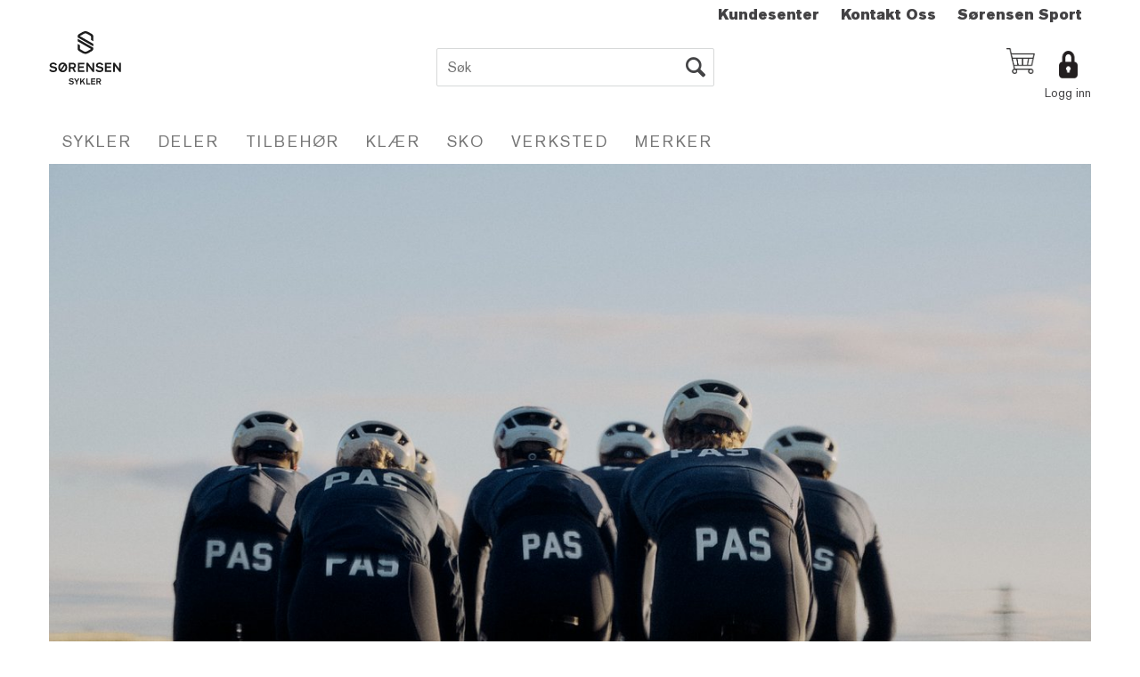

--- FILE ---
content_type: text/html; charset=utf-8
request_url: https://www.sorensensykler.no/
body_size: 39166
content:


<!doctype html>

<html id="htmlTag" lang= "no">
<head id="ctl00_Head1"><meta http-equiv="X-UA-Compatible" content="IE=edge" /><meta charset="UTF-8" /><meta name="format-detection" content="telephone=no" /><meta name="viewport" content="width=device-width, initial-scale=1, shrink-to-fit=no"><title>S&#248;rensen sykler - Forvent mer</title><link id="ctl00_LnRss" rel="alternate" type="application/rss+xml" title="Produktnyheter" href="/WebPages/produkt/rss.aspx" /><meta name="robots" content="noodp, noydir"/>
	<link rel="preconnect" href="https://ajax.googleapis.com">
<script type="text/javascript">
	WebFontConfig = {
		
			google: {
				families: ['Playfair+Display:300,400,700', 'Roboto:400,700']
			},
		
    };

	(function(d) {
	            var wf = d.createElement('script'), s = d.scripts[d.scripts.length - 1];
	            wf.src = 'https://ajax.googleapis.com/ajax/libs/webfont/1.6.26/webfont.js';
	            wf.async = true;
	            s.parentNode.insertBefore(wf, s);
	        
	})(document); 


</script>
<script type="text/javascript" data-source="/dist/js/main-styles.098c7ad39da0dc54c63b.js"> "use strict";
(self["webpackChunkmcweb3"] = self["webpackChunkmcweb3"] || []).push([[899],{

/***/ 1234:
/***/ (function() {

// extracted by mini-css-extract-plugin


/***/ }),

/***/ 1323:
/***/ (function() {

// extracted by mini-css-extract-plugin


/***/ }),

/***/ 3370:
/***/ (function() {

// extracted by mini-css-extract-plugin


/***/ }),

/***/ 3992:
/***/ (function() {

// extracted by mini-css-extract-plugin


/***/ }),

/***/ 4390:
/***/ (function() {

// extracted by mini-css-extract-plugin


/***/ }),

/***/ 4925:
/***/ (function() {

// extracted by mini-css-extract-plugin


/***/ }),

/***/ 5332:
/***/ (function() {

// extracted by mini-css-extract-plugin


/***/ }),

/***/ 6197:
/***/ (function() {

// extracted by mini-css-extract-plugin


/***/ }),

/***/ 6276:
/***/ (function() {

// extracted by mini-css-extract-plugin


/***/ }),

/***/ 6303:
/***/ (function() {

// extracted by mini-css-extract-plugin


/***/ }),

/***/ 7024:
/***/ (function() {

// extracted by mini-css-extract-plugin


/***/ }),

/***/ 7652:
/***/ (function() {

// extracted by mini-css-extract-plugin


/***/ }),

/***/ 7714:
/***/ (function() {

// extracted by mini-css-extract-plugin


/***/ }),

/***/ 8460:
/***/ (function() {

// extracted by mini-css-extract-plugin


/***/ }),

/***/ 8685:
/***/ (function() {

// extracted by mini-css-extract-plugin


/***/ }),

/***/ 9616:
/***/ (function() {

// extracted by mini-css-extract-plugin


/***/ })

},
/******/ function(__webpack_require__) { // webpackRuntimeModules
/******/ var __webpack_exec__ = function(moduleId) { return __webpack_require__(__webpack_require__.s = moduleId); }
/******/ __webpack_require__.O(0, [188], function() { return __webpack_exec__(3370), __webpack_exec__(6303), __webpack_exec__(4925), __webpack_exec__(7714), __webpack_exec__(8460), __webpack_exec__(6197), __webpack_exec__(3992), __webpack_exec__(7024), __webpack_exec__(7652), __webpack_exec__(8685), __webpack_exec__(1323), __webpack_exec__(5332), __webpack_exec__(9616), __webpack_exec__(4390), __webpack_exec__(6276), __webpack_exec__(1234); });
/******/ var __webpack_exports__ = __webpack_require__.O();
/******/ }
]);
//# sourceMappingURL=main-styles.098c7ad39da0dc54c63b.js.map</script><script type="text/javascript" data-source="/dist/js/master-theme-styles-d4.f5011cd36ef4faa49357.js"> "use strict";
(self["webpackChunkmcweb3"] = self["webpackChunkmcweb3"] || []).push([[409],{

/***/ 3806:
/***/ (function() {

// extracted by mini-css-extract-plugin


/***/ })

},
/******/ function(__webpack_require__) { // webpackRuntimeModules
/******/ var __webpack_exec__ = function(moduleId) { return __webpack_require__(__webpack_require__.s = moduleId); }
/******/ var __webpack_exports__ = (__webpack_exec__(3806));
/******/ }
]);
//# sourceMappingURL=master-theme-styles-d4.f5011cd36ef4faa49357.js.map</script><link href="/dist/js/188.51be5b605475c8f586fe.css" rel="stylesheet" type="text/css" /><link href="/dist/js/main-styles.098c7ad39da0dc54c63b.css" rel="stylesheet" type="text/css" /><link href="/dist/js/master-theme-styles-d4.f5011cd36ef4faa49357.css" rel="stylesheet" type="text/css" /><link href="/api-no-session/stylesheet/combined/SorensensyklerD4.css?version=492" rel="stylesheet" type="text/css" /><link rel="shortcut icon" type="image/x-icon" href="/favicon.ico?dev=abcdefgh"></link><meta name="description" content="Forsiden" /><meta name="keywords" content="Sørensen sykler" /><meta name="google-site-verification" content="oXEiPcKHeHz7gmmLREClxWnoRl2ZZC1JDf-Yfftk3Cg" /></head>
<body id="ctl00_MyBody" class=" hold-transition body-out mc-filter-left fullview layoutver4 lang-1 mobilemenu-sm sort-filter listtype-grid mode-normal www-sorensensykler-no customer-private body-default page-id-1006001  department-id-1006001 body-menu-level-0 search-expanded pagetype-Custom d4-immediate-loading login-type-  not-logged-in img-module-ver-6    ">
    <div id="cache-refresh-portal"></div>
<script type="text/javascript">
        window.D4LinkArraySetup = [];
        window.D4AiActive = true;
        window.D4AiRegisterStats = false;
    </script>
<script src="/scripts/storage.js?v=LRoFsfG_RvRw83zBr0u86eszmVwpW6P0qzdSOQymm8Y1" rel="preload" as="script"></script><script type="text/javascript">window.StorageService.storeScriptLookup([
  {
    "Key": "~/scripts/web.js",
    "Url": "/scripts/web.js?v=SkSOcsR3ogPJha8_A7AmfE-I0_oGvBUTspZtjP7VUiU1"
  },
  {
    "Key": "~/scripts/publisher.js",
    "Url": "/scripts/publisher.js?v=ajQA2E_uI_lk6ItZauezcn-jWYlh5Yujo-HX0Esnwgk1"
  },
  {
    "Key": "~/scripts/ckeditor.js",
    "Url": "/scripts/ckeditor.js?v=ajQA2E_uI_lk6ItZauezcn-jWYlh5Yujo-HX0Esnwgk1"
  },
  {
    "Key": "~/scripts/admin-panel.js",
    "Url": "/scripts/admin-panel.js?v=TXR12Bj3a5U463MELi-oQ9zK29T4R3Ta61Or1CGwYN81"
  },
  {
    "Key": "~/scripts/SearchDebug.js",
    "Url": "/scripts/SearchDebug.js?v=9J0aXFa7T543q6chpUpbvN16tFOhlcX6bYDAIQrzwCQ1"
  },
  {
    "Key": "~/scripts/FreightReport.js",
    "Url": "/scripts/FreightReport.js?v=ITKjvIK9Fe7cGgflEC1wlLa_KuVYRJc-ymH6jGmr9rQ1"
  },
  {
    "Key": "~/scripts/web-2016.js",
    "Url": "/scripts/web-2016.js?v=RNWg07bAjOVEMnZt3ToCr7YgsnC87G9yBAqDd2UyZvI1"
  },
  {
    "Key": "~/scripts/web-defered-2016.js",
    "Url": "/scripts/web-defered-2016.js?v=aaUAJ3UmTX8vYomPecQR0bqbx4RzQCLRfPsLd0G0z201"
  },
  {
    "Key": "~/scripts/postloginview.js",
    "Url": "/scripts/postloginview.js?v=IruHMr9Jz70Q_OM0i1n6FSUz_jXZTOrwnZss5N-UZY41"
  },
  {
    "Key": "~/scripts/productlistbuy.js",
    "Url": "/scripts/productlistbuy.js?v=N6lU8XkeDT2SBsbiQ9SQqTsrqa9ZxQRl-Fb1oMM6JE41"
  },
  {
    "Key": "~/scripts/productlistfilter.js",
    "Url": "/scripts/productlistfilter.js?v=JG7sSyHNoiqYG4immpmC8dA_9spqBHxKE_8iCle31qI1"
  },
  {
    "Key": "~/scripts/productlistprice.js",
    "Url": "/scripts/productlistprice.js?v=JWnM-aEUAdHlY1reDgnUZmXdkeM7wgy56ZX_yz5wVZM1"
  },
  {
    "Key": "~/scripts/productlistfavorites.js",
    "Url": "/scripts/productlistfavorites.js?v=tMvAnRbpFibN4GPZBfkHsKmuS4plNyPOv8cXym2Z3jk1"
  },
  {
    "Key": "~/scripts/campaigncode.js",
    "Url": "/scripts/campaigncode.js?v=moTSX2rFSFRToSIXjyoe59UncSdHdPg1YgIjMppZRsE1"
  },
  {
    "Key": "~/scripts/product-info.js",
    "Url": "/scripts/product-info.js?v=221vZ6f1aAn6_UucKArI6XzGQLVlmYcRUeqsoTFrPog1"
  },
  {
    "Key": "~/scripts/common.js",
    "Url": "/scripts/common.js?v=BQlbHOdQJofmNew_lcknKyFa0p0cjXDQjiegQqleDuA1"
  },
  {
    "Key": "~/scripts/favorite.js",
    "Url": "/scripts/favorite.js?v=0XtC4FbPk0JL0uXY9PDVct8JsToe4vBi0P9KWF8A15I1"
  },
  {
    "Key": "~/scripts/autocampaigns.js",
    "Url": "/scripts/autocampaigns.js?v=qo3-P6hViO2mow0aflLacjI1ipZcekfQ6o9NZ-8oSMA1"
  },
  {
    "Key": "~/scripts/attributeselector.js",
    "Url": "/scripts/attributeselector.js?v=_C5tO9-x6E2-pG6Ih_YCdeKbCqRZdFsGgzrSjFVD98c1"
  },
  {
    "Key": "~/scripts/specialoffers.js",
    "Url": "/scripts/specialoffers.js?v=4m6NGxc_sm3dNDvyYnDk7ChpmIsEBg0PPKAIcSfmC1w1"
  },
  {
    "Key": "~/scripts/askforpriceview.js",
    "Url": "/scripts/askforpriceview.js?v=xBM0bHunlWH-jLkhygRotw2S5Hd6HqXr0jVKJmGLbHM1"
  },
  {
    "Key": "~/scripts/depid.js",
    "Url": "/scripts/depid.js?v=2s1i-xlG9hj_cEXLyCvQ7i3JqBmSa3PoqbZQ6ErOwqo1"
  },
  {
    "Key": "~/scripts/quantity-discount-2016.js",
    "Url": "/scripts/quantity-discount-2016.js?v=dUgAEglxPNdxF-1c7i26Odf3KqohMPu3DgJcEbsckjc1"
  },
  {
    "Key": "~/scripts/eniro.js",
    "Url": "/scripts/eniro.js?v=YyllzD7vF_HJvLhREER44JnR_DqOIktSBLz6f0sMMHk1"
  },
  {
    "Key": "~/scripts/variantmatrixview.js",
    "Url": "/scripts/variantmatrixview.js?v=aLlx_kmEu_gJk06j_eu7GiByI65KQRv29FBRL_lcB3g1"
  },
  {
    "Key": "~/scripts/loginCheckoutView.js",
    "Url": "/scripts/loginCheckoutView.js?v=4lPNPotbnLSfRsM_Aq7gaLtqxiAXoI6BbrdVemPRaLo1"
  },
  {
    "Key": "~/scripts/web-4.0.js",
    "Url": "/scripts/web-4.0.js?v=d109wuf1vkOHrf4AvCzs35BovsMHjZCHffHO7jWN3zk1"
  },
  {
    "Key": "~/scripts/storage.js",
    "Url": "/scripts/storage.js?v=LRoFsfG_RvRw83zBr0u86eszmVwpW6P0qzdSOQymm8Y1"
  },
  {
    "Key": "~/scripts/web-orderbook.4.0.js",
    "Url": "/scripts/web-orderbook.4.0.js?v=S3-e3e27mNnCzjfTvx40Yx_oPrmyEbbet0xautqaDdQ1"
  },
  {
    "Key": "~/scripts/orderbookManager.js",
    "Url": "/scripts/orderbookManager.js?v=xyqaoQatWwY-cXyVq0xWil6nOHEnV71oI2Ws6M8zSxM1"
  },
  {
    "Key": "~/scripts/gaia-all.js",
    "Url": "/scripts/gaia-all.js?v=rwmPuPOBUnaf7er1xDWzSoU94yDYTrM0Y7G0_TskBG81"
  },
  {
    "Key": "~/scripts/product-infoD4.js",
    "Url": "/scripts/product-infoD4.js?v=jmSFYU5OCK9MD0y-o8QI1UZUUYxNWeriLoUAj7cscGI1"
  },
  {
    "Key": "~/scripts/web-defered-4.0.js",
    "Url": "/scripts/web-defered-4.0.js?v=ntTO0cGqTAibLXhHdXND6xsxzJB2cSaZpXE5Qi99swU1"
  },
  {
    "Key": "~/scripts/render-utils.js",
    "Url": "/scripts/render-utils.js?v=QcUHVlvcSVv_WE94p-wUBc4Xv53hlFiMTLEvG0duK0o1"
  },
  {
    "Key": "~/scripts/productlistsorter.js",
    "Url": "/scripts/productlistsorter.js?v=i82VvJRNQ5Bq3zVzYKCmbEN4FaO46lvO2g4LxmJBaOk1"
  },
  {
    "Key": "~/scripts/bidbanner.js",
    "Url": "/scripts/bidbanner.js?v=LpSODu-M5cDOKLI_lAlSd6-GrD67d_fN5SQeR54mzQY1"
  },
  {
    "Key": "~/scripts/product-info-utils.js",
    "Url": "/scripts/product-info-utils.js?v=WUfpMFb7Ishi0OTxsRifgNaWSdFA89cpOHGsEyS5gqo1"
  },
  {
    "Key": "~/scripts/web-defered-giftcard.4.0.js",
    "Url": "/scripts/web-defered-giftcard.4.0.js?v=FknosZ_LlGHxrNme3Td0yzJeC5TO42QZCEIG2C5pm281"
  },
  {
    "Key": "~/scripts/variantmatrixview-d4.js",
    "Url": "/scripts/variantmatrixview-d4.js?v=qGMTc0P_B3CJYJvmnhU_ekpjEV7j2rZsKDYpqwTKtPU1"
  },
  {
    "Key": "~/scripts/customerregistration.js",
    "Url": "/scripts/customerregistration.js?v=Epu9s5TBhkFRMmK8KRbPHvkJf7O2ARv-y6ySgq0OCI41"
  },
  {
    "Key": "~/scripts/knockout.simplegrid.js",
    "Url": "/scripts/knockout.simplegrid.js?v=L0eFeIXNNCovuWuhmNs5qKWz-q9IKSNBQfEq4TeJzL41"
  },
  {
    "Key": "~/scripts/delete-customer.js",
    "Url": "/scripts/delete-customer.js?v=XvCQf3Enz2BuelHfpl2sF-3ESfSWFoESpib16ahbJmU1"
  },
  {
    "Key": "~/scripts/publisher-d4.js",
    "Url": "/scripts/publisher-d4.js?v=37nwJzZAWNo1PXbtYsw9EMbe9SjOFORTEmq_OQKpMqU1"
  },
  {
    "Key": "~/scripts/favorite-d4.js",
    "Url": "/scripts/favorite-d4.js?v=X_NBtcgGw9l2n7rjKXte9WyZWh5-USK9WQX--ueaQpc1"
  },
  {
    "Key": "~/scripts/giftcard-d4-purchase.js",
    "Url": "/scripts/giftcard-d4-purchase.js?v=jx8Ow4K1gULfYdTzjxuODdAcrv3rMb2nk28Ufy3qjio1"
  },
  {
    "Key": "~/scripts/giftcard-d4-receipt.js",
    "Url": "/scripts/giftcard-d4-receipt.js?v=aocqH1kGgXovMtcvlKwIB4x8aTDqJvXGx4H559Ko9TA1"
  },
  {
    "Key": "~/scripts/giftcard-d4-portal.js",
    "Url": "/scripts/giftcard-d4-portal.js?v=fIcCy7mHFvZQRHfdVt7zJrzsY_UTQT5djU0wlIiPmNY1"
  },
  {
    "Key": "~/scripts/d4reviews.js",
    "Url": "/scripts/d4reviews.js?v=3w6MFIxFm3bVXaJbaP4poj3hAxYhAznm-rjEs3pi04Y1"
  },
  {
    "Key": "~/scripts/quantity-discount.js",
    "Url": "/scripts/quantity-discount.js?v=dUgAEglxPNdxF-1c7i26Odf3KqohMPu3DgJcEbsckjc1"
  },
  {
    "Key": "~/scripts/productminprice.js",
    "Url": "/scripts/productminprice.js?v=B-hzjwCKb0gCEb4Cx6MOhKgZ_YhGOI0NY9IUPS5CPak1"
  },
  {
    "Key": "~/css/master/common.css",
    "Url": "/css/master/common.css?v=dhv_udQOYfADpvClGfxO5_ACfPivlNeSPdIN9gW7b141"
  },
  {
    "Key": "~/css/publisher/publisher.css",
    "Url": "/css/publisher/publisher.css?v=xd_MHEizfvjgFDOiJAD19COxFVOoErwzh-hXuCOFBck1"
  },
  {
    "Key": "~/css/menu.responsive.css",
    "Url": "/css/menu.responsive.css?v=UGbUNbO-JrDXBLzZKbQjJ7WoNx79JUnL47pj8W5e4xg1"
  }
]) </script><script src="/scripts/web-4.0.js?v=d109wuf1vkOHrf4AvCzs35BovsMHjZCHffHO7jWN3zk1"></script>


	<!-- GTM Data Layer -->
	<script>
	    window.dataLayer =  window.dataLayer ||  [];
	</script>

	
		<script>
		    dataLayer.push({             
                'IsSpider': 'True',
                'AvsenderId': '6',
		        'loggedIn': 'False',
                'customerType': 'Privat',
                'PriceIncVat': 'True',
                'CustomerOrgNbr': '',
		        'EAN': '',
		        'Brand': '',
		        'event': 'home',
		        'customerID': '117737',
		        'SiteType': 'd',
		        'RetailPrice': '',
		        'BreadCrumb': 'Sørensen sykler',
                'CustomerGroup': '',
		        'PaymentMethod': '',
		        'ProductID': '',
		        'ProductAltId': '',
		        'AllProductIds': [],
                'TransactionData': [ ]
                
		    });
        </script>
	
		
			<script>
			    dataLayer.push({
			        'ecomm_pagetype': 'home',
			        'ecomm_pcat': '',
			        'ecomm_pname': '',
			        'ecomm_pvalue': '',
			        'ecomm_totalvalue': '',
			        'ecomm_prodid': '' 
			    });
			</script>
		
		<script>
            dataLayer.push({
                'email': '',
                'FirstName': '',
                'Surname': '',
                'CompanyName': '',
                'ContactId': '',
                'CustomerOrgNbr': '',
                'PrivatePhoneNo': '',
                'DirectPhoneNo': '',
                'PostCode': ''
            });
        </script>
    
		<script>
            dataLayer.push({
                'Email_SHA256': '',
                'FirstName_SHA256': '',
                'Surname_SHA256': '',
                'CompanyName_SHA256': '',
                'PrivatePhoneNo_SHA256': '',
                'DirectPhoneNo_SHA256': '',
                'PostCode_SHA256': ''
            });
        </script>
    

	<!-- GA4 dataLayer-->

    

	<!-- Google Tag Manager container script-->
	<script>
        
        const formHead = document.querySelector('head');
       

        formHead.addEventListener('readyForGtm', function(){
        
        (function(w, d, s, l, i) {
                    w[l] = w[l] || [];
                    w[l].push({
                        'gtm.start':
	                new Date().getTime(),

                event: 'gtm.js'
	        });
	        var f = d.getElementsByTagName(s)[0],
                j = d.createElement(s),
                dl = l != 'dataLayer' ? '&l=' + l : '';
            j.async = true;
	        j.src =
	            '//www.googletagmanager.com/gtm.js?id=' + i + dl;
            
	        f.parentNode.insertBefore(j, f);
	    })(window, document, 'script', 'dataLayer', 'GTM-KSS38ZT');
            });

        
    </script>

	<!-- End Google Tag Manager -->


<div id="d-size" class="hidden" data-size="lg" data-size-set="False"></div>

<div id="hidden-nodeid" style="visibility: hidden; height: 0px;">
    1006001
</div>
<div id="hidden-search-url" style="visibility: hidden; height: 0px;">/search</div>
<div id="hidden-theme" style="visibility: hidden; height: 0px;">
    SorensensyklerD4
</div>
<div id="hidden-images-sizes" style="visibility: hidden; height: 0px;">
    <script language="javascript" type="text/javascript">var _imageSizeList = new Array(32,64,128,256,480,768,992,1200);</script>
</div>

<!--Update icon start-->
<div id="UpdateIcon" style="display: none;" class="UpdateControlModal">
    <div class="UpdateControlModalContent2"></div>
</div>


<div id="rhs-popup-sidebar"></div>
<div id="center-tiny-popup"></div>
<span id="backorder-popup-parent"></span>
<div id="o-wrapper" class="o-wrapper">

<form name="form1" method="post" action="./" id="form1">
<div>
<input type="hidden" name="__EVENTTARGET" id="__EVENTTARGET" value="" />
<input type="hidden" name="__EVENTARGUMENT" id="__EVENTARGUMENT" value="" />

</div>

<script type="text/javascript">
//<![CDATA[
var theForm = document.forms['form1'];
if (!theForm) {
    theForm = document.form1;
}
function __doPostBack(eventTarget, eventArgument) {
    if (!theForm.onsubmit || (theForm.onsubmit() != false)) {
        theForm.__EVENTTARGET.value = eventTarget;
        theForm.__EVENTARGUMENT.value = eventArgument;
        theForm.submit();
    }
}
//]]>
</script>



<script type="text/javascript">
//<![CDATA[
PageLoad(true);//]]>
</script>

    <input type="hidden" name="ctl00$EnsureGaiaIncludedField" id="ctl00_EnsureGaiaIncludedField" /><!-- Ikke fjern denne. Alle sider må minst inneholde 1 gaiakomponent så lenge vi bruker gaia-->
    
<div class="modal fade" id="center-popup" tabindex="-1" role="dialog" aria-labelledby="center-popup">
	<div class="modal-dialog modal-lg">
		<div class="modal-content">
            <div class="lightbox-close" onclick="PubSub.publish(mcWeb.lightbox.events.onHideLightbox);" ></div>	      
			<div class="modal-body">
					<div id="refresh-center" class="refresh-center" style="display: none">
						<div class="refresh-center-item">
							<div class="refresh-center-ico"><i class="icon-spinner animate-spin"></i></div>
							<div class="refresh-txt">
								Oppdaterer, vennligst vent...
							</div>
						</div>
					</div>
				<div id="lightbox-placeholder" class="center-placeholder"></div>
				<div id="lightbox-placeholder2" class="center-placeholder"></div>
			</div>
		</div>
	</div>
</div>

<script language="javascript" type="text/javascript">
	jQuery(function () { mcWeb.hash.init(); });
</script>

    
    


<div id="InstSearchDiv" style="position:absolute; z-index:110;display: none;" class="stop-ajax-rendering">
		<div class="InstantSearch">
		    <div class="resultcolumn">
				<div  class="d4-instant-search-other-hits" data-bind="visible: OtherSearchesText().length > 0">
                    <h3 class="d4-instant-search-divider" data-bind="text: OtherSearchesText"></h3>
                </div>
                <div class="d4-instant-search-products" data-bind="visible: products().length > 0">
                    <h3 class="d4-instant-search-divider">Produkter</h3>
			        <table>
				        <tbody data-bind="template: { name: 'searchresult-template', foreach: products }, visible: products != null && products().length > 0">
				        </tbody>
					        <tfoot>
						        <tr data-bind="visible: TotalHits() > 0">
							        <td colspan="2" class="italic cursor">
								        Totalt antall treff:&nbsp;<span data-bind="text: TotalHits"></span>  
							        </td>

                                    <td colspan="2" class="italic cursor">
								        <a data-bind="event: {click:mcWeb.instantSearch.doSearch}" >Se hele resultatet...&nbsp;</a>  
							        </td>
						        </tr>
				        </tfoot>
			        </table>
                </div>
                <div  class="d4-instant-search-cat" data-bind="visible: ShowCategories()">
                    <h3 class="d4-instant-search-divider">Kategorier</h3>
                    <div data-bind="template: { name: 'searchresult-cat-template', foreach: categories }"></div>
                </div>
                <div class="d4-instant-search-brands" data-bind="visible: ShowBrands()">
                    <h3 class="d4-instant-search-divider">Merker</h3>
                     <div data-bind="template: { name: 'searchresult-brand-template', foreach: brands }"></div>
                </div>

                <div class="d4-instant-search-brands" data-bind="visible: ShowBrandNames()">
                    <h3 class="d4-instant-search-divider">Merkenavn</h3>
                     <div data-bind="template: { name: 'searchresult-brandname-template', foreach: brandnames }"></div>
                </div>

		        <div class="d4-instant-search-articles" data-bind="visible: ShowArticles() && TotalArticleHits() > 0 && ! ShowArticlesRHS()">
		            <h3 class="d4-instant-search-divider">Artikler</h3>
		            <div data-bind="template: { name: 'searchresult-article-template', foreach: articles }"></div>
		            Antall artikler funnet:&nbsp;<span data-bind="text: TotalArticleHits"></span>  
		        </div>
		    </div>
            <div class="instant-search-preview-column">
                <div class="d4-instant-search-preview d4-instant-search-loadbyajax" data-bind="visible: ShowPreview()">
                    <div id="ctl00_InstSrch_WPAInstantSearchPreview_Pnl2" class="load-first">

</div>

<div id="A100585" class="load-later   is-system-area"><div id="Field_InstantSearchProductPreview751" class=" NoSlide web-pub-field container field-container-751  readonly layout-d4_x1" data-field-id="751" data-popup="0" data-popup-plc="0" data-lt="53" data-sf="0">
	<div class="row">
		<div id="A100585F751N1006001" class="ajax-field inner-layout-container not-loaded" data-use-specific-layout="False" data-plid="0" data-area-id="InstantSearchProductPreview" data-field-id="751" data-userkey="751" data-grouped-variants="True" data-node-id="1006001" data-manufacturerid="0" data-loaded-status="False" data-layoutid="120029" data-sf="0" data-listing-type="53" data-fieldcontainerid="751">

		</div>
	</div>
</div></div>


                </div>
		        <div class="d4-instant-search-accessories d4-instant-search-loadbyajax" data-bind="visible: ShowAccessories">
		            <h3 class="d4-instant-search-divider">Tilbehør</h3>
		            <div id="ctl00_InstSrch_WPAInstantSearchAccessories_Pnl2" class="load-first">

</div>

<div id="A100586" class="load-later   is-system-area"><div id="Field_InstantSearchProductAccessories752" class=" NoSlide web-pub-field container field-container-752  readonly layout-d4_x4" data-field-id="752" data-popup="0" data-popup-plc="0" data-lt="3" data-sf="0">
	<div class="row">
		<div id="A100586F752N1006001" class="ajax-field inner-layout-container not-loaded" data-use-specific-layout="False" data-plid="0" data-area-id="InstantSearchProductAccessories" data-field-id="752" data-userkey="752" data-grouped-variants="True" data-node-id="1006001" data-manufacturerid="0" data-loaded-status="False" data-layoutid="120032" data-sf="0" data-listing-type="3" data-fieldcontainerid="752">

		</div>
	</div>
</div></div>


                </div>
		        <div class="d4-instant-search-alternatives d4-instant-search-loadbyajax" data-bind="visible: ShowAlternatives">
		            <h3 class="d4-instant-search-divider">Alternativer</h3>
		            <div id="ctl00_InstSrch_WPAInstantSearchAlternative_Pnl2" class="load-first">

</div>

<div id="A100587" class="load-later   is-system-area"><div id="Field_InstantSearchProductAlternatives753" class=" NoSlide web-pub-field container field-container-753  readonly layout-d4_x4" data-field-id="753" data-popup="0" data-popup-plc="0" data-lt="2" data-sf="0">
	<div class="row">
		<div id="A100587F753N1006001" class="ajax-field inner-layout-container not-loaded" data-use-specific-layout="False" data-plid="0" data-area-id="InstantSearchProductAlternatives" data-field-id="753" data-userkey="753" data-grouped-variants="True" data-node-id="1006001" data-manufacturerid="0" data-loaded-status="False" data-layoutid="120032" data-sf="0" data-listing-type="2" data-fieldcontainerid="753">

		</div>
	</div>
</div></div>


                </div>

                <div class="d4-instant-search-articles d4-instant-search-loadbyajax" data-bind="visible: ShowArticlesRHS">
		            <h3 class="d4-instant-search-divider">Artikler</h3>
		            <div id="ctl00_InstSrch_WPAInstantSearchArticles_Pnl2" class="load-first">

</div>

<div id="A100783" class="load-later  is-advanced-area "></div>


                    Antall artikler funnet:&nbsp;<span data-bind="text: TotalArticleHits"></span>  
                </div>
            </div>
            
		    <script type="text/html" id="searchresult-article-template">
		        <span class="d4-instant-search-article">
		            <a class="NoUnderLine" data-bind="attr:{ href: ArticleLink, tabindex: TabIndex}">
		                <span  data-bind="html: ArticleTitle"></span>
		            </a>
		        </span>
		    </script>
            
		    <script type="text/html" id="searchresult-cat-template">
                <span class="d4-instant-search-category">
                    <a class="NoUnderLine" data-bind="attr:{ href: CatLink, tabindex: TabIndex}">
                        <span  data-bind="html: CatName"></span>(<span  data-bind="text: CatCount"></span>)
                    </a>
                </span>
            </script>
            
		    <script type="text/html" id="searchresult-brand-template">
		        <span class="d4-instant-search-brand">
		            <a class="NoUnderLine" data-bind="attr:{ href: BrandLink, tabindex: TabIndex}">
		            <span  data-bind="html: BrandName"></span>(<span  data-bind="text: BrandCount"></span>)
		          </a>
                </span>
		    </script>

            <script type="text/html" id="searchresult-brandname-template">
		        <span class="d4-instant-search-brand">
		            <a class="NoUnderLine" data-bind="attr:{ href: BrandLink, tabindex: TabIndex}">
		            <span  data-bind="html: BrandName"></span>
		          </a>
                </span>
		    </script>

			<script type="text/html" id="searchresult-template">
				<tr data-bind="css: { 'active': $parent.CurrentPlid() == ProduktLagerID}">
					<td class="Left">
						<div class="ProduktImg" data-bind="html: ImageTag"></div>
					</td>
					<td>
						<a class="NoUnderLine" data-bind="attr:{ href: ProduktLink, tabindex: TabIndex}, event: {mouseover:$parent.PreviewCurrentProduct}">
							<span data-bind="html: ProduktDesc1"></span><br />
							<span  data-bind="html: ProduktDesc2"></span>
						</a>
					</td>
                    <td>
                        <span class="bold" data-bind="html: Price"></span>
                    </td>
                    <td>
                        <button type="button" class="btn btn-default preview-button" title="Quick View+" data-bind="event: {click:$parent.PreviewCurrentProduct}" ><i class="glyphicon glyphicon-info-sign"></i></button>
                    </td>
				</tr>    
			
		    </script>

		</div>
	</div> 
		
	
  
	


    <div class="wrapper">

        

        <!-- Content Wrapper. Contains page content -->
        <div class="content-wrapper">
            <header class="headroom header--fixed hide-from-print  m-header-dock" role="banner">


                <div class="container header-inner">
                    <div class="row">

                        


                        
                            <div class="top-menu">
                                

<div class="TopMenu">

	
			<h3 class="TopMenuItem sid-1000007">
				
				

				<a class='InfoMenu '
				  style=''
					href='/kundesenter' 
					target='_self'
					title=''
				>Kundesenter</a>
			</h3>
		<img id="ctl00_CPHDptMnu_ctl00_RepeaterProductMenu_ctl01_ImageSepImg" class="ImageSepImg" src="App_Themes/Demonstrare4Dummy/Images/SeperatorArrow.gif" alt="|" style="border-width:0px;" />
			<h3 class="TopMenuItem sid-1000009">
				
				

				<a class='InfoMenu '
				  style=''
					href='/kontaktoss' 
					target='_self'
					title=''
				>Kontakt Oss</a>
			</h3>
		<img id="ctl00_CPHDptMnu_ctl00_RepeaterProductMenu_ctl03_ImageSepImg" class="ImageSepImg" src="App_Themes/Demonstrare4Dummy/Images/SeperatorArrow.gif" alt="|" style="border-width:0px;" />
			<h3 class="TopMenuItem nid-2009213">
				
				

				<a class='InfoMenu '
				  style=''
					href='https://www.sorensensport.no/' 
					target='_self'
					title='S&#248;rensen Sport'
				>S&#248;rensen Sport</a>
			</h3>
		

	
	
</div>

                            </div>
                        

                        <div style="clear: both"></div>

                        <a class="header-logo" href="/" ><img class="HeaderLogo" src="/App_Themes/MASTER/images/1px_transparent.png" alt="Tilbake til forsiden!" ></a>

                        <div class="header-main ">

                            
                                <div class="login-container">
                                    

<div class="login-details">
    <a id="customerServiceLink" class="kundersenterIcon" rel="nofollow" aria-label="Kundesenter" href="/kundesenter"></a>
    <a id="loginuser" class="LoginUserInfo" aria-label="Login user info" href="/kundesenter"></a>
    
</div>
<div id="loginout-content" class="LogInButtonContainer" ><a id="loginout" class="LogInButton" href="#login">Logg inn</a>
</div>

                                </div>
                            
                            <div id="m-search">
                                <i class="icon-search"></i>
                            </div>

                            <div class="small-cart-onpage">
                                <div id="smallcart-page"><div class="smallcart-content"><div id="mcweb-cartsmall-cartsmall" class="knockout-bind">
	



<div class="cart-small-links cart-small-favorite pull-right col-xs-12">


    <div class="cart-small-fav" data-bind="visible: (favoriteCount() > -1 && isVisible())" style="display: none;">
        <a class="btn-fav-cart btn btn-link" data-bind="attr: { href: favoriteCartUrl }">
            <i class="glyphicon " data-bind="css: { 'glyphicon-heart-empty heart-empty': favoriteCount() < 1, 'glyphicon-heart heart-full': favoriteCount() > 0 }"></i>
            <span class="fav-cart-text" data-bind="visible: favoriteCount() > 0, text: favoriteCount()"></span>
        </a>
    </div>
    

    <div class="cart-small" role="region" aria-label="Shopping Cart" data-bind="css: { 'btn-group': cartItems().length > 0 }">
        <!-- EJ 133650 : Removed data-trigger="focus", causes problems with CNET -->
        <a tabindex="0" class="cart-small-trigger btn btn-default" data-bind="visible: cartItems().length >= 0, css: { 'cart-small-has-item': cartItems().length > 0 }, popover: { html: true, titleid: 'small-cart-title', contentid: 'small-cart-content', contentClass: 'cart-small-popover' + (OrderbookActive ? ' cart-small-orderbook' : '') }"
            style="display: none; border: none;">

            <span class="cart-small-icon">
                <i class="icon-basket" data-bind="visible: isVisible()" style="display: none;"></i>
            </span>

            <span class="cart-small-empty" data-bind="visible: (cartItems().length < 1 && isVisible() && isCartItemsSet() && OrderbookDate() == '')" style="display: none;">
                Ingen varer i handlevognen
            </span>
            <span class="cart-small-empty" data-bind="visible: (cartItems().length < 1 && isVisible() && isCartItemsSet() && OrderbookDate() != '')" style="display: none;">
                Ingen varer i ordreboka
            </span>
            <span class="cart-small-empty" data-bind="visible: (cartItems().length < 1 && isVisible() && isCartItemsSet() && OrderbookDate() != '' && orderbooks() != null && orderbooks().length > 0), text: cartName" style="display: none;"></span>

            <span class="cart-small-load" data-bind="visible: !isVisible()">
                <i class="icon-spinner animate-spin"></i>
            </span>
            <span class="cart-small-items" data-bind="visible: (cartItems().length > 0 && isVisible())" style="display: none;">
                <span class="cart-small-count" data-bind="text: itemCount()"></span>
                <span class="cart-small-product" data-bind="visible: (itemCount() == 1 && isVisible())">
                    produkt
                </span>
                <span class="cart-small-product" data-bind="visible: (itemCount() > 1 && isVisible())">
                    produkter
                </span>

                <span class="cart-small-product-txt" data-bind="css: { 'inkvat': chkPriceIncExVat() }">
                    <!-- ko if: (!chkPriceIncExVat() && !showLeasingCosts()) -->
                    <span class="small-cart-before-sum">(</span><!--ko text: priceTotalProducts  --><!--/ko--><span class="small-cart-after-sum">)</span>
                    <!-- /ko -->
                    <!-- ko if: (chkPriceIncExVat() && !showLeasingCosts()) -->
                    <span class="small-cart-before-sum">(</span><!--ko text: priceTotalProductsInkVat --><!--/ko--><span class="small-cart-after-sum">)</span>
                    <!-- /ko -->
                    <!-- ko if: showLeasingCosts() -->
                    <span class="small-cart-before-sum">(</span><!--ko text: LeasingTermAmountExVat  --><!--/ko--><span class="small-cart-after-sum">)</span>                  
                    <!-- /ko -->
                </span>
            </span>

            <span class="cart-small-togle-icon" data-bind="visible: cartItems().length > 0, css: { 'cart-small-togle-open': popoverOpen() }" style="display: none;">
                <span class="caret"></span>
            </span>

        </a>
        <a class="cart-small-goto-checkout btn btn-primary" aria-label="Go to Checkout" aria-controls="checkout-page" data-bind="click: onClickGoToCheckout, visible: cartItems().length > 0" style="display: none;">
            <span>Til kassen</span>
        </a>
    </div>


    <div id="small-cart-title" class="cart-small-trigger-title hide">
        <div class="close" aria-label="Close" role="button" data-bind="click: $root.onClose"><span aria-hidden="true">&times;</span></div>
        <div data-bind="visible: orderbooks().length > 0" class="btn-group" role="group" aria-label="...">
            <button type="button" class="btn btn-default" data-bind="event: { click: doShowActiveCart }, css: { active: !showOrderbookSummary() } ">
                Aktiv leveringsdato
            </button>
            <button type="button" class="btn btn-default" data-bind="event: { click: doShowOrderbookSummary }, css: { active: showOrderbookSummary() } ">
                Leveringsdatoer
            </button>
            <button type="button" class="btn btn-default" data-bind="event: { click: doRedirectToOrderOverviw }">
                Ordre oversikt
            </button>
        </div>
        <div class="row">
            <div class="pull-left" data-bind="visible: !showOrderbookSummary()">
                <span data-bind="visible: orderbooks().length == 0">
                    Handlevogn
                </span>
            </div>
            <div class="pull-right" data-bind="visible: cartItems().length > 0 && !showOrderbookSummary()" style="display: none;">
                <!--ko text: itemCount() -->
                <!--/ko-->
                varer i handlevognen
                <span data-bind="visible: orderbooks().length > 0, text: displayDate "></span>
            </div>
        </div>
    </div>
    <div class="cart-small-trigger-content hide" id="small-cart-content">
        <div class="panel-body">
            <div class="row">
                <div class="pull-left col-xs-12" data-bind="visible: !showOrderbookSummary()">
                    <div data-bind="visible: orderbooks().length > 0">
                        <div class="dropdown">
                            <button class="btn btn-default dropdown-toggle" type="button" id="ddl-carts" data-toggle="dropdown" aria-haspopup="true" aria-expanded="true">
                                <span data-bind="text: displayDate"></span><span class="caret"></span>
                            </button>
                            <ul class="dropdown-menu" aria-labelledby="ddl-carts">
                                <!-- ko template: { name: 'orderbook-list-template', foreach: orderbooks} -->
                                <!-- /ko -->
                            </ul>
                        </div>
                    </div>
                </div>
            </div>
            <div data-bind="visible: !showOrderbookSummary()" class="cart-small-orderbook-summary">
                <!-- ko template: { name: smallCartItemTemplate(), foreach: cartItemsToShow} -->
                <!-- /ko -->
                <a href="#" data-role="none" data-ajax="false" class="cart-show-all-items cart-small-tocart" data-bind="click: onClickGoToCart, visible: (cartItems().length > 0 && numberOfItemsToShow() > 0 && cartItems().length > numberOfItemsToShow())">
                    Klikk her for å se alle
                </a>

                <div class="small-cart-empty-items" data-bind="visible: cartItems().length < 1">
                    Handlevognen er tom.
                </div>

            </div>

            <div class="cart-small-orderbook-summary" id="small-cart-orderbook-summary" data-bind="visible: showOrderbookSummary()"></div>
        </div>
        <div class="panel-footer" data-bind="visible: !showOrderbookSummary()">
            <div class="row cart-small-footer">
                <div class="row">
                    <div class="form-inline col-xs-5">
                        <div class="checkbox cart-small-vat" data-bind="visible: showIncVatCheckbox">
                            <label>
                                <input id="price-inc-ex-vat" type="checkbox" name="price-inc-ex-vat" value="" data-bind="checked: chkPriceIncExVat, click: $root.onClickVat.bind($root), enable:!disableIncExVatChange ">
                                Priser inkl. mva.
                            </label>
                        </div>
                        <div class="checkbox cart-small-vat" data-bind="visible: showPriceDisplayControls">
                            <label>
                                <input type="checkbox" name="price-show-veil-pris" value="" data-bind="checked: chkShowVeilPris, click: $root.onClickVeil.bind($root), visible: showPriceDisplayControls">
                                Veil.
                            </label>
                        </div>
                        <div class="checkbox cart-small-vat" data-bind="visible: showPriceDisplayControls">
                            <label>
                                <input type="checkbox" name="price-hide-customer-price" value="" data-bind="checked: chkHideCustomerPice, click: $root.onClickHideCustomerPrice.bind($root)">
                                Skjul Netto
                            </label>
                        </div>
                    </div>
                    <div class="col-xs-7 cart-small-total" data-bind="visible: cartItems().length > 0" style="display: none;">
                        <div class="cart-small-total-txt pull-right">

                            <div data-bind="visible: showLeasingCosts">
                                <span class="cart-small-total-txt-1">
                                    Totalt eks. mva
                                </span>
                                <span class="cart-small-total-exvat" data-bind="text: LeasingTermAmountExVat"></span>

                                <span class="cart-small-orpaynow-txt">
                                    Eller kjøp nå for
                                </span>
                                <span class="cart-small-orpaynow-total" data-bind="visible:smallCartFees, click: switchToPayNow">
                                    <span class="cart-small-total-exvat" data-bind="visible: (!chkPriceIncExVat() && invoiceFee()), text: priceTotal"></span>
                                    <span class="cart-small-total-inkvat" data-bind="visible: (chkPriceIncExVat() && invoiceFee() && summarySumAfterCostReductionsIncVat().length <= 0), text: priceTotalInkVat"></span>
                                <span class="cart-small-total-inkvat" data-bind="visible: (chkPriceIncExVat() && invoiceFee() && summarySumAfterCostReductionsIncVat().length > 0), text: summarySumAfterCostReductionsIncVat"></span>
                                </span>
                                <span class="cart-small-orpaynow-total" data-bind="visible:!smallCartFees, click: switchToPayNow">
                                    <span class="cart-small-total-exvat" data-bind="visible: (!chkPriceIncExVat()), text: priceTotalProducts"></span>
                                    <span class="cart-small-total-inkvat" data-bind="visible: (chkPriceIncExVat() && summarySumAfterCostReductionsIncVat().length <= 0), text: priceTotalProductsInkVat"></span>
                                    <span class="cart-small-total-inkvat" data-bind="visible: (chkPriceIncExVat() && summarySumAfterCostReductionsIncVat().length > 0), text: summarySumAfterCostReductionsIncVat"></span>
                                </span>
                                
                            </div>

                            

                            <div id="ctl00_CartSmall1_ctl00_ctl02_NoFees" data-bind="visible: doNotShowLeasingCosts">
                                <!-- Total without Fee Start -->
                                <span class="cart-small-total-txt-1" data-bind="visible: !chkPriceIncExVat()">
                                    Totalt eks. mva
                                </span>
                                <span class="cart-small-total-exvat" data-bind="visible: (!chkPriceIncExVat()), text: priceTotalProducts"></span>

                                <!-- InkVat -->
                                <span class="cart-small-total-txt-1" data-bind="visible: chkPriceIncExVat() ">
                                    Totalt ink. mva
                                </span>
                                <span class="cart-small-total-inkvat" data-bind="visible: (chkPriceIncExVat() && summarySumAfterCostReductionsIncVat().length <= 0), text: priceTotalProductsInkVat"></span>
                                <span class="cart-small-total-inkvat" data-bind="visible: (chkPriceIncExVat() && summarySumAfterCostReductionsIncVat().length > 0), text: summarySumAfterCostReductionsIncVat"></span>
                                
                                <span class="cart-small-or-leasing-txt" data-bind="visible: (LeasingTermAmountExVat().length > 0)">
                                    Eller leasing for
                                </span>
                                <span class="cart-small-total-leasing-cost" data-bind="text: LeasingTermAmountExVat, click: switchToLeasing"></span>
                                
                                <!-- Total without Fee  End -->
                                
                            </div>
                        </div>
                    </div>
                </div>

                <div class="row cart-small-button">
                    <div class="col-xs-6" data-bind="visible: showGoToCart" style="display: none;">
                        <button type="button" href="#" data-role="none" data-ajax="false" class="btn btn-default btn-block cart-small-tocart" aria-label="Go to Cart" data-bind="click: onClickGoToCart, visible: (cartItems().length > 0)">
                            Til handlevogn
                            <span data-bind="visible: orderbooks().length > 0 && OrderbookDate() != null && OrderbookDate().length > 0, text: displayDate"></span>
                        </button>
                    </div>
                    <div class="col-xs-6" data-bind="visible: showGoToCheckout" style="display: none;">
                        <button type="button" href="#" data-role="none" data-ajax="false" class="btn btn-primary btn-block cart-small-tocheckout" aria-label="Go to Checkout" data-bind="click: onClickGoToCheckout, visible: (cartItems().length > 0)">
                            Til kassen
                            <span data-bind="visible: orderbooks().length > 0 && OrderbookDate() != null && OrderbookDate().length > 0, text: displayDate"></span>
                        </button>
                    </div>
                </div>
            </div>
        </div>
    </div>
</div>




<script type="text/html" id="orderbook-list-template">
    <li><a href="#" data-bind="css: { 'cart-orderbook-item': true, 'selected': Selected }, attr: { value: WebCartId }, text: DisplayDate, click: $root.onSelectCart" ></a></li>
</script>


<script type="text/html" id="cartsmallitem-template">
    <div class="row cart-small-items">
        <div class="col-xs-8 cart-desc">
            <img data-bind="attr: { src: ProductImage }, click: $root.onClickProductLink" class="img-responsive" />
            <p class="cart-item-header" data-bind="text: ProductDesc1, click: $root.onClickProductLink"></p>
        </div>

        <div class="col-amount-xs col-xs-1">
            <p class="cart-item-quantity" data-bind="text: Quantity"></p>
        </div>

        <div class="col-xs-3 cart-price">
            <p class="col-price">
                <span class="price" data-bind="text: LinePriceAfterDiscount, visible: AmountAfterReductionIncVat().length <= 0 && LinePriceAfterDiscount().length > 0"></span>
                <span class="price" data-bind="text: Price1, visible: AmountAfterReductionIncVat().length <= 0 && LinePriceAfterDiscount().length <= 0"></span>
                <span class="price" data-bind="text: AmountAfterReductionIncVat, visible: AmountAfterReductionIncVat().length > 0"></span>
            </p>
            <p class="col-delete">
                <a href="#" data-bind="click: $root.onClickRemove"><i class="icon-cancel-circled"></i></a>
            </p>
        </div>
        <div class="clearfix col-xs-12">
            <div class="row-line" data-bind="css: { 'last-row': $index() == $parent.cartItems().length - 1 }"></div>
        </div>

    </div>
</script>

<script type="text/html" id="cartsmallitem-leasing-template">
    <div class="row cart-small-items">
        <div class="col-xs-8 cart-desc">
            <img data-bind="attr: { src: ProductImage }, click: $root.onClickProductLink" class="img-responsive" />
            <p class="cart-item-header" data-bind="text: ProductDesc1, click: $root.onClickProductLink"></p>
        </div>

        <div class="col-amount-xs col-xs-1">
            <p class="cart-item-quantity" data-bind="text: Quantity"></p>
        </div>

        <div class="col-xs-3 cart-price">
            <p class="col-price">
                <span class="price" data-bind="text: LeasingTotalCost"></span>
            </p>
            <p class="col-delete">
                <a href="#" data-bind="click: $root.onClickRemove"><i class="icon-cancel-circled"></i></a>
            </p>
        </div>
        <div class="clearfix col-xs-12">
            <div class="row-line" data-bind="css: { 'last-row': $index() == $parent.cartItems().length - 1 }"></div>
        </div>

    </div>
</script>
<script type="text/javascript">jQuery(function () {
loadModule(mcWeb.cartsmall, 'cartsmall', 'mcweb-cartsmall-cartsmall', null, {"IsLoggedIn":false,"ShowCartCollapsed":false,"ShowRemoveCart":false,"ShowContinueShoping":false,"ShowGoToCheckout":true,"ShowLinkTop":false,"ShowAmountsBottom":false,"ShowCartAlteration":false,"ShowMessageToSalesDep":false,"ShowDiscountCode":false,"ShowPriceIncExVat":true,"ShowRemoveButton":false,"ShowCart":false,"ShowInvoiceFee":false,"ShowGoToCart":true,"ShowTotalInkCarrier":false,"ShowShipment":false,"ShowRegistrationType":false,"HrefLogin":null,"InlineEditor":false,"ShowPriceDisplayControls":false,"ShowVeilPrisValue":true,"HideCustomerPriceValue":false,"ShowCartItemInfo":0,"ShowSeparateFraktFakturaCost":false,"NbrOfDecimals":0,"QuantityMaxlength":0,"FavoriteCartUrl":"/mine-favoritter","OfferCartUrl":"/kundesenter/ordrehistorikk/tilbudsstatus","SmallCartItemsToShow":0,"DecimalsQuantity":0,"ShowAddToFavorite":false,"PopupTime":1000,"MinimumSessionTimeoutUponLoginOrPurchase":0,"MaximumSessionTimeoutWhenNotLoggedInAndEmptyCart":0,"SessionEndPopupTime":0,"IsBedrift":false,"QuantityStepValue":0.0,"PackageSizeMode":0,"OrderRefRequired":false,"ShowExternalCheckout":false,"DisableIncExVatChange":false,"HideSomePricesForMport":false,"CampaingVoucherCanDeductSpecialFees":false,"ShowRRP":false,"SmallCartFees":false,"ShowIncVatCheckbox":true,"GiftcardsEnabled":false});
});
</script>
</div></div></div>
                            </div>
                           
                            
                            
                            <div class="container-top-menu ">
                                <div class="bar1"></div>
                                <div class="bar2"></div>
                                <div class="bar3"></div>
                            </div>

                            <a href="/" class="home" aria-label="Home">
                                <i class="icon-left-circled2" aria-hidden="true"></i>
                            </a>

                            


<input type="submit" value="test" style="display: none;" />
<!--Hindrer submit av søk når man trykker enter i antallboksen m.fl. -->

<div id="ctl00_Search1_SearchBox_Srch" class="HeaderSearch">
	

    <script type="text/javascript">
jQuery(function() {
mcWeb.instantSearch.search('ctl00_Search1_SearchBox_InstSearchTB', true)});
</script>
    


    <table border="0" cellpadding="0" cellspacing="0">
        <tr>
            <td class=" main-search-a">                
                <i class="close-instant-search icon-cancel" type="image" id="CloseSearchButton" alt="Lukk" onclick="mcWeb.instantSearch.clearAndFocus('ctl00_Search1_SearchBox_InstSearchTB', event); "></i>
                <input name="ctl00$Search1$SearchBox$InstSearchTB" type="search" id="ctl00_Search1_SearchBox_InstSearchTB" autocomplete="off" placeholder="Søk" onclick="mcWeb.instantSearch.focusOnSearch(event, this);" class="TextBoxSearchDisable main-search-type" autocorrect="off" tabindex="0" onfocus="mcWeb.instantSearch.setSearchBoxCoord(event,this);" spellcheck="false" autocapitalize="off" onfocusout="mcWeb.instantSearch.onFocusOut(event, this);" />
            </td>
            
            <td class="main-search-b">
                
                
                
                    <div class="search-btn" onclick="mcWeb.instantSearch.doSearch(); return false;" TabIndex="0">
                        <span class="search-btn-text">Søk</span>
                        <i class="icon-search"></i>
                   </div>
                
            </td>
        </tr>
    </table>


</div>
<input type="hidden" id="InstSearchX" name="InstSearchX" />
<input type="hidden" id="InstSearchY" name="InstSearchY" />

<script language="javascript" type="text/javascript">

    jQuery(function () {
        mcWeb.instantSearch.load();

        function focusOnSearch(obj) {
            obj.className = "TextBoxSearchEnable main-search-type";
            obj.value = "";
            jQuery("[id$='ctl00_Search1_SearchBox_InstSearchTB']").val("");
        }

        function changeSticky(searchBoxID, stickyCheckBox, panel) {
            if (stickyCheckBox.checked) {
                jQuery(stickyCheckBox).attr('class', 'FixedStickyCheckBox');
                jQuery('#' + panel).attr('class', 'HeaderSearch FixedSearchBox');
                jQuery('#' + searchBoxID).attr('onfocus', 'mcWeb.instantSearch.setSearchBoxCoordFixed(event,this,\'\');');
            } else {
                jQuery(stickyCheckBox).attr('class', '');
                jQuery('#' + panel).attr('class', 'HeaderSearch');
                jQuery('#' + searchBoxID).attr('onfocus', 'mcWeb.instantSearch.setSearchBoxCoord(event,this,\'\');');
            }
        }
    });
</script>


                            <div class="DoNotShowPricesSpan">
                                
                            </div>


                        </div>

                        <div id="ctl00_HeaderPublishAreaContainer" class="HeaderPublishAreaContainer">
	
                            <div id="ctl00_HeaderPublishArea_Pnl2" class="load-first">

	</div>

<div id="A100533" class="load-first  "></div>


                        
</div>

                        <div style="clear: both"></div>
                    </div>
                </div>
            </header>
        
            <div class="menu-container">
                <div class="container menu-inner">
                    <div class="row">
                        <div id="SubMenuArea" class="SubMenuArea ">

                            
                            <div id="menu-placeholder"></div>
                            
                            
                        </div>
                    </div>
                </div>

                

            </div>

            <div class="slideshow-container">
                <!-- Publish area right under the departmentmenu -->
                <div id="ctl00_AreaSlidesTopVisible" class="SlideshowContainer">
	
                    <div id="ctl00_WebPubArea1_Pnl2" class="load-first">

	</div>

<div id="A100515" class="load-first  "><div id="Field_SlideshowTop1778_0" class=" NoSlide web-pub-field container field-container-1778  layout-d4_x1" data-field-id="1778" data-popup="0" data-popup-plc="0" data-lt="0" data-sf="0">
	<div class="row">
		<div id="A100515F1778N1006001" class="ajax-field inner-layout-container loaded" data-use-specific-layout="False" data-plid="0" data-area-id="SlideshowTop" data-field-id="1778" data-userkey="1778" data-grouped-variants="True" data-node-id="1006001" data-manufacturerid="0" data-loaded-status="True" data-layoutid="120029" data-sf="0" data-listing-type="0" data-fieldcontainerid="1778">
			<div class="WebPubElement pub-static" data-elementid="10503" data-area="SlideshowTop" data-fieldid="1778" data-nodeid="1006001" data-panel-id="Field_SlideshowTop1778_0"><div class="d4-article ArticleAutoHeight none d4-article-10503">
				<div class=" StdArticleBox StdArticleBoxLastOnRow">
					<div class="d4-article-body">
						<p><a href="https://www.sorensensykler.no/merker/pas-normal-studios"><img alt="" src="/userfiles/image/PNS_PAS_FW25_DSC4034_Highres.jpg" style="width: 100%;"></a></p>

<div class="overlay_top">
<h1>Pas Normal Studios</h1>
</div>

					</div>
				</div>
			</div></div><div class="WebPubElement pub-static" data-elementid="10504" data-area="SlideshowTop" data-fieldid="1778" data-nodeid="1006001" data-panel-id="Field_SlideshowTop1778_0"><div class="ArticleWithBackground D4Standard Layout3Element d4-article-10504" style="height:1vw;max-height:10px;min-height:5px;">
				<div style="background-attachment:scroll;" class="inner-content container-fluid"><div class="row"><div class="article-overlay"><p> </p>

<p> </p>
</div></div></div>
			</div></div>
		</div>
	</div>
</div><div id="Field_SlideshowTop1774_0" class=" NoSlide web-pub-field container field-container-1774  layout-d4_x2" data-field-id="1774" data-popup="0" data-popup-plc="0" data-lt="0" data-sf="0">
	<div class="row">
		<div id="A100515F1774N1006001" class="ajax-field inner-layout-container loaded" data-use-specific-layout="False" data-plid="0" data-area-id="SlideshowTop" data-field-id="1774" data-userkey="1774" data-grouped-variants="True" data-node-id="1006001" data-manufacturerid="0" data-loaded-status="True" data-layoutid="120030" data-sf="0" data-listing-type="0" data-fieldcontainerid="1774">
			<div class="WebPubElement pub-static" data-elementid="10498" data-area="SlideshowTop" data-fieldid="1774" data-nodeid="1006001" data-panel-id="Field_SlideshowTop1774_0"><div class="d4-article none d4-article-10498">
				<div class=" StdArticleBox">
					<div class="d4-article-body">
						<h2 class="venstreside">NYHETER</h2>

					</div>
				</div>
			</div></div><div class="WebPubElement pub-static" data-elementid="10500" data-area="SlideshowTop" data-fieldid="1774" data-nodeid="1006001" data-panel-id="Field_SlideshowTop1774_0"><div class="d4-article ArticleAutoHeight none d4-article-10500">
				<div class=" StdArticleBox StdArticleBoxLastOnRow">
					<div class="d4-article-body">
						<p><a class="nyheter" href="https://www.sorensensykler.no/nyheter">Se alle nyheter →</a></p>

					</div>
				</div>
			</div></div>
		</div>
	</div>
</div><div id="Field_SlideshowTop1775_0" class=" NoSlide web-pub-field container field-container-1775  layout-d4_x4" data-field-id="1775" data-popup="0" data-popup-plc="0" data-lt="14" data-sf="0">
	<div class="row">
		<div id="A100515F1775N1006001" class="ajax-field inner-layout-container loaded" data-use-specific-layout="False" data-plid="0" data-area-id="SlideshowTop" data-field-id="1775" data-userkey="1775" data-grouped-variants="True" data-node-id="1006001" data-manufacturerid="0" data-loaded-status="True" data-layoutid="120032" data-sf="0" data-listing-type="14" data-fieldcontainerid="1775">
			<div class="WebPubElement pub-newsglobally" data-elementid="1000000" data-area="SlideshowTop" data-fieldid="1775" data-nodeid="1006001" data-panel-id="Field_SlideshowTop1775_0" data-plid="385043"><div id="Element10051517751000000" class="D4Standard">
				<div class="AddProductImage"><a href="/sram/178092/sram-rival-e1-flattop-chain-12-13-delt" id="d4img_385043_0_1000000_320_320"><img src="/Media/Cache/Images/WEB_Image_-image_not_set-_-1855007557.png" class="d4-prod-thumb lazy-allowed " data-status="NotSet" onError="this.src='/Media/Web/ImageNotFound.gif';" border="0" width="100%"  alt="SRAM Rival E1 Flattop Chain 12/13-Delt" title="SRAM Rival E1 Flattop Chain 12/13-Delt" data-plid="385043" data-image-index="0" data-width="320" data-height="320"/></a><div class="button-container hidden-variant-buy-button"><a class="btn btn-default ad-buy-button" href="#" onclick="mc.s.buy(this, 385043, 1);return false;">Kjøp</a><button type="button"  class="d4-quickview-center btn preview-button "  title="Quick View+" onclick="mcWeb.ajaxRenderEngine.openQuickView(1006001,385043,8,'c','QuickView',this); return false;">Quick View+</button></div><div class="producer-logo">
					<img  src="https://mc10157sorensensport.blob.core.windows.net/mc10157no-multicaseteststaging-public/mc10157nomulticaseteststaging/59446/image/faa36e74-8c68-4e06-a7cc-df4847299636/sram%2Blogo.png" alt="Sram Sram" class="Logo" border="0" />

				</div></div><div class="AddAttributeIconContainer"><div class="AddAttributeIcon AttributeNewIcon">

				</div>
  </div><span class="InfoOverlay"><div class="AddHeaderContainer"><a href="/sram/178092/sram-rival-e1-flattop-chain-12-13-delt" class="AdProductLink"><span class="AddHeader1">SRAM Rival E1 Flattop Chain</span><span class="AddHeader2">12/13-Delt</span></a></div><div class="AddPriceContainer"><div class="PriceLabelContainer"><span class="  AddPriceLabel">599,-</span></div><div class="old-price-container"></div></div><div class="veil-price-container"></div><div class="BottomContainer">
					<div class="AddStockContainer">
						<div class="DynamicStockTooltipContainer">
							<img class="AddStockIcon" src="/css/Demonstrare2016/Images/in-stock2.png" style="border-width:0px;" /><span class="AddStockLabel ShowOnHover">5+</span>
						</div>
					</div>
				</div></span>
			</div></div><div class="WebPubElement pub-newsglobally" data-elementid="1000001" data-area="SlideshowTop" data-fieldid="1775" data-nodeid="1006001" data-panel-id="Field_SlideshowTop1775_0" data-plid="384795"><div id="Element10051517751000001" class="D4Standard">
				<div class="AddProductImage"><a href="/tilbeh%c3%b8r/178030/deda-superbox-computer-mount-sort-nylon-garmin-wahoo-gopro-bryton" id="d4img_384795_0_1000001_320_320"><img src="/Media/Cache/Images/WEB_Image_-image_not_set-_-1855007557.png" class="d4-prod-thumb lazy-allowed " data-status="NotSet" onError="this.src='/Media/Web/ImageNotFound.gif';" border="0" width="100%"  alt="Deda Superbox Computer Mount Sort, Nylon, Garmin/Wahoo/GoPro/Bryton" title="Deda Superbox Computer Mount Sort, Nylon, Garmin/Wahoo/GoPro/Bryton" data-plid="384795" data-image-index="0" data-width="320" data-height="320"/></a><div class="button-container hidden-variant-buy-button"><a class="btn btn-default ad-buy-button" href="#" onclick="mc.s.buy(this, 384795, 1);return false;">Kjøp</a><button type="button"  class="d4-quickview-center btn preview-button "  title="Quick View+" onclick="mcWeb.ajaxRenderEngine.openQuickView(1006001,384795,0,'c','QuickView',this); return false;">Quick View+</button></div></div><div class="AddAttributeIconContainer"><div class="AddAttributeIcon AttributeNewIcon">

				</div>
  </div><span class="InfoOverlay"><div class="AddHeaderContainer"><a href="/tilbeh%c3%b8r/178030/deda-superbox-computer-mount-sort-nylon-garmin-wahoo-gopro-bryton" class="AdProductLink"><span class="AddHeader1">Deda Superbox Computer Mount</span><span class="AddHeader2">Sort, Nylon, Garmin/Wahoo/GoPro/Bryton</span></a></div><div class="AddPriceContainer"><div class="PriceLabelContainer"><span class="  AddPriceLabel">599,-</span></div><div class="old-price-container"></div></div><div class="veil-price-container"></div><div class="BottomContainer">
					<div class="AddStockContainer">
						<div class="DynamicStockTooltipContainer">
							<img class="AddStockIcon" src="/css/Demonstrare2016/Images/in-stock2.png" style="border-width:0px;" /><span class="AddStockLabel ShowOnHover">2</span>
						</div>
					</div>
				</div></span>
			</div></div><div class="WebPubElement pub-newsglobally" data-elementid="1000002" data-area="SlideshowTop" data-fieldid="1775" data-nodeid="1006001" data-panel-id="Field_SlideshowTop1775_0" data-plid="384780"><div id="Element10051517751000002" class="D4Standard">
				<div class="AddProductImage"><a href="/gravel-og-cyclocross/178026/bontrager-betasso-rsl-gx-tlr-gravel-tire-black" id="d4img_384780_0_1000002_320_320"><img src="https://mc10157sorensensport.blob.core.windows.net/mc10157no-sorensensport-public/mc10157nosorensensport/130197/image/20397614-6da1-4571-bae7-073663d2162c/bontragerbetassorslgxtlr-44484-a-primary.w320.jpg" class="d4-prod-thumb lazy-allowed " data-status="Ok" onError="this.src='/Media/Web/ImageNotFound.gif';" border="0" width="100%"  alt="Bontrager Betasso RSL GX TLR Gravel Tire Black" title="Bontrager Betasso RSL GX TLR Gravel Tire Black" data-plid="384780" data-image-index="0" data-width="320" data-height="320"/></a><div class="button-container hidden-variant-buy-button"><a id='variant-matrix-button'  href="/gravel-og-cyclocross/178026/bontrager-betasso-rsl-gx-tlr-gravel-tire-black"class='btn btn-primary VariantShowMore' data-plid="384780" title=''>Velg</a><button type="button"  class="d4-quickview-center btn preview-button "  title="Quick View+" onclick="mcWeb.ajaxRenderEngine.openQuickView(1006001,384780,0,'c','QuickView',this); return false;">Quick View+</button></div></div><div class="AddAttributeIconContainer"><div class="AddAttributeIcon AttributeNewIcon">

				</div>
  </div><span class="InfoOverlay"><div class="AddHeaderContainer"><a href="/gravel-og-cyclocross/178026/bontrager-betasso-rsl-gx-tlr-gravel-tire-black" class="AdProductLink"><span class="AddHeader1">Bontrager Betasso RSL GX TLR Gravel Tire</span><span class="AddHeader2">Black</span></a></div><div class="AddPriceContainer"><div class="PriceLabelContainer"><span class="  AddPriceLabel">769,-</span></div><div class="old-price-container"></div></div><div class="veil-price-container"></div><div class="BottomContainer">
					<div class="AddStockContainer">
						<div class="DynamicStockTooltipContainer">
							<img class="AddStockIcon" src="/css/Demonstrare2016/Images/in-stock2.png" style="border-width:0px;" /><span class="AddStockLabel ShowOnHover">10+</span>
						</div>
					</div>
				</div></span>
			</div></div><div class="WebPubElement pub-newsglobally" data-elementid="1000003" data-area="SlideshowTop" data-fieldid="1775" data-nodeid="1006001" data-panel-id="Field_SlideshowTop1775_0" data-plid="384748"><div id="Element10051517751000003" class="D4Standard">
				<div class="AddProductImage"><a href="/trek/178018/trek-rsl-mountain-bike-shoe-black-gold" id="d4img_384748_0_1000003_320_320"><img src="https://mc10157sorensensport.blob.core.windows.net/mc10157no-sorensensport-public/mc10157nosorensensport/130192/image/4996d1e9-7301-4c66-827f-6e2769e956ca/trekrslmountainshoe-35041-c-primary.w320.jpg" class="d4-prod-thumb lazy-allowed " data-status="Ok" onError="this.src='/Media/Web/ImageNotFound.gif';" border="0" width="100%"  alt="Trek RSL Mountain Bike Shoe Black/Gold" title="Trek RSL Mountain Bike Shoe Black/Gold" data-plid="384748" data-image-index="0" data-width="320" data-height="320"/></a><div class="button-container hidden-variant-buy-button"><a id='variant-matrix-button'  href="/trek/178018/trek-rsl-mountain-bike-shoe-black-gold"class='btn btn-primary VariantShowMore' data-plid="384748" title=''>Velg</a><button type="button"  class="d4-quickview-center btn preview-button "  title="Quick View+" onclick="mcWeb.ajaxRenderEngine.openQuickView(1006001,384748,10,'c','QuickView',this); return false;">Quick View+</button></div><div class="producer-logo">
					<a href="https://www.sorensensykler.no/search?q=trek" target="_blank"class="mf-trek"><img  src="https://mc10157sorensensport.blob.core.windows.net/mc10157no-multicaseteststaging-public/mc10157nomulticaseteststaging/59447/image/ae6e1b55-3f32-46ef-835d-450b5bf565ad/trek%2Blogo.png" alt="Trek Trek" class="Logo" border="0" /></a>

				</div></div><div class="AddAttributeIconContainer"><div class="AddAttributeIcon AttributeNewIcon">

				</div>
  </div><span class="InfoOverlay"><div class="AddHeaderContainer"><a href="/trek/178018/trek-rsl-mountain-bike-shoe-black-gold" class="AdProductLink"><span class="AddHeader1">Trek RSL Mountain Bike Shoe</span><span class="AddHeader2">Black/Gold</span></a></div><div class="AddPriceContainer"><div class="PriceLabelContainer"><span class="  AddPriceLabel">4 499,-</span></div><div class="old-price-container"></div></div><div class="veil-price-container"></div><div class="BottomContainer">
					<div class="AddStockContainer">
						<div class="DynamicStockTooltipContainer">
							<img class="AddStockIcon" src="/css/Demonstrare2016/Images/in-stock2.png" style="border-width:0px;" /><span class="AddStockLabel ShowOnHover">10+</span>
						</div>
					</div>
				</div></span>
			</div></div>
		</div>
	</div>
</div><div id="Field_SlideshowTop1776_0" class=" NoSlide web-pub-field container field-container-1776  layout-d4_x1 hidden-xs hidden-sm" data-field-id="1776" data-popup="0" data-popup-plc="0" data-lt="0" data-sf="0">
	<div class="row">
		<div id="A100515F1776N1006001" class="ajax-field inner-layout-container loaded" data-use-specific-layout="False" data-plid="0" data-area-id="SlideshowTop" data-field-id="1776" data-userkey="1776" data-grouped-variants="True" data-node-id="1006001" data-manufacturerid="0" data-loaded-status="True" data-layoutid="120029" data-sf="0" data-listing-type="0" data-fieldcontainerid="1776">
			<div class="WebPubElement pub-static" data-elementid="10499" data-area="SlideshowTop" data-fieldid="1776" data-nodeid="1006001" data-panel-id="Field_SlideshowTop1776_0"><div class="ArticleWithBackground D4Standard Layout3Element d4-article-10499" style="height:1vw;max-height:10px;min-height:5px;">
				<span style="background-attachment:scroll;" class="inner-content container-fluid"><div class="row"><div class="article-overlay"></div></div></span>
			</div></div>
		</div>
	</div>
</div><div id="Field_SlideshowTop1078_0" class=" NoSlide web-pub-field container field-container-1078  layout-d4_x3" data-field-id="1078" data-popup="0" data-popup-plc="0" data-lt="0" data-sf="0">
	<div class="row">
		<div id="A100515F1078N1006001" class="ajax-field inner-layout-container loaded" data-use-specific-layout="False" data-plid="0" data-area-id="SlideshowTop" data-field-id="1078" data-userkey="1078" data-grouped-variants="True" data-node-id="1006001" data-manufacturerid="0" data-loaded-status="True" data-layoutid="120031" data-sf="0" data-listing-type="0" data-fieldcontainerid="1078">
			<div class="WebPubElement pub-static" data-elementid="10510" data-area="SlideshowTop" data-fieldid="1078" data-nodeid="1006001" data-panel-id="Field_SlideshowTop1078_0"><div class="d4-article ArticleAutoHeight none d4-article-10510">
				<div class=" StdArticleBox">
					<div class="d4-article-body">
						<div class="header-wrapper">
<p><a href="https://www.sorensensykler.no/sykkelkl%C3%A6r"><img alt="" src="/userfiles/image/litenmech.jpg" style="width: 100%;"></a></p>

<div class="overlay_top">
<h2>Sykkelbekledning</h2>
</div>
</div>
					</div>
				</div>
			</div></div><div class="WebPubElement pub-static" data-elementid="10506" data-area="SlideshowTop" data-fieldid="1078" data-nodeid="1006001" data-panel-id="Field_SlideshowTop1078_0"><div class="d4-article ArticleAutoHeight none d4-article-10506">
				<div class=" StdArticleBox">
					<div class="d4-article-body">
						<div class="header-wrapper">

<p><a href="https://www.sorensensykler.no/sykler/barnesykler"><img alt="" src="/userfiles/image/woom.jpg" style="width: 100%;"></a></p>

<div class="overlay_top">
<h2>Barnesykler</h2>
</div>
</div>
					</div>
				</div>
			</div></div><div class="WebPubElement pub-static" data-elementid="10509" data-area="SlideshowTop" data-fieldid="1078" data-nodeid="1006001" data-panel-id="Field_SlideshowTop1078_0"><div class="d4-article ArticleAutoHeight none d4-article-10509">
				<div class=" StdArticleBox StdArticleBoxLastOnRow">
					<div class="d4-article-body">
						<div class="header-wrapper">

<p><a href="https://www.sorensensykler.no/sykkelkl%C3%A6r/s%C3%B8rensen-raceday"><img alt="" src="/userfiles/image/sortroye.jpg" style="width: 100%;"></a></p>

<div class="overlay_top">
<h2>Sørensen Raceday</h2>
</div>
</div>
					</div>
				</div>
			</div></div><div class="WebPubElement pub-static" data-elementid="10507" data-area="SlideshowTop" data-fieldid="1078" data-nodeid="1006001" data-panel-id="Field_SlideshowTop1078_0"><div class="d4-article ArticleAutoHeight none d4-article-10507">
				<div class=" StdArticleBox">
					<div class="d4-article-body">
						<div class="header-wrapper">
<p><a href="https://www.sorensensykler.no/sykkelsko"><img alt="" src="/userfiles/image/shimanosko.jpg" style="width: 100%;"></a></p>

<div class="overlay_top">
<h2>Sko</h2>
</div>
</div>
					</div>
				</div>
			</div></div><div class="WebPubElement pub-static" data-elementid="10505" data-area="SlideshowTop" data-fieldid="1078" data-nodeid="1006001" data-panel-id="Field_SlideshowTop1078_0"><div class="d4-article ArticleAutoHeight none d4-article-10505">
				<div class=" StdArticleBox">
					<div class="d4-article-body">
						<div class="header-wrapper">
<p><a href="https://www.sorensensykler.no/sykler/el-sykkel"><img alt="" src="/userfiles/image/elhr.jpg" style="width: 100%;"></a></p>

<div class="overlay_top">
<h2>El-sykler</h2>
</div>
</div>
					</div>
				</div>
			</div></div><div class="WebPubElement pub-static" data-elementid="10508" data-area="SlideshowTop" data-fieldid="1078" data-nodeid="1006001" data-panel-id="Field_SlideshowTop1078_0"><div class="d4-article ArticleAutoHeight none d4-article-10508">
				<div class=" StdArticleBox StdArticleBoxLastOnRow">
					<div class="d4-article-body">
						<div class="header-wrapper">
<p><a href="https://www.sorensensykler.no/merker/polymer-workshop"><img alt="" src="/userfiles/image/blpoly.jpg" style="width: 100%;"></a></p>

<div class="overlay_top">
<h2>Polymer Workshop</h2>
</div>
</div>

					</div>
				</div>
			</div></div>
		</div>
	</div>
</div><div id="Field_SlideshowTop1146_0" class=" NoSlide web-pub-field container field-container-1146  layout-d4_x4 hidden-xs hidden-sm" data-field-id="1146" data-popup="0" data-popup-plc="0" data-lt="0" data-sf="0">
	<div class="row">
		<div id="A100515F1146N1006001" class="ajax-field inner-layout-container loaded" data-use-specific-layout="False" data-plid="0" data-area-id="SlideshowTop" data-field-id="1146" data-userkey="1146" data-grouped-variants="True" data-node-id="1006001" data-manufacturerid="0" data-loaded-status="True" data-layoutid="120032" data-sf="0" data-listing-type="0" data-fieldcontainerid="1146">
			<div class="WebPubElement pub-static" data-elementid="5604" data-area="SlideshowTop" data-fieldid="1146" data-nodeid="1006001" data-panel-id="Field_SlideshowTop1146_0"><div class="ArticleWithBackground D4Standard Layout3Element d4-article-5604" data-link="/verksted" style="height:12vw;max-height:175px;min-height:88px;">
				<div style="background-attachment:scroll;" class="inner-content mouse-over-effect container-fluid"><div class="row"><div class="article-overlay"><p><img alt="" src="/Media/Publisher/ArticleImages/verksted-knappen-450258948_scaled_320.Jpeg" style="max-height:60px; max-width:60px; " data-orgsrc="/userfiles/image/verksted-knappen.jpg" data-width="60" data-height="60" class="article-image"></p>

<h4><b>VERKSTED</b></h4></div></div></div>
			</div></div><div class="WebPubElement pub-static" data-elementid="5605" data-area="SlideshowTop" data-fieldid="1146" data-nodeid="1006001" data-panel-id="Field_SlideshowTop1146_0"><div class="ArticleWithBackground D4Standard Layout3Element d4-article-5605" data-link="/sykler" style="height:12vw;max-height:175px;min-height:88px;">
				<div style="background-attachment:scroll;" class="inner-content mouse-over-effect container-fluid"><div class="row"><div class="article-overlay"><p><img alt="" src="/Media/Publisher/ArticleImages/icons8-bicycle-96-450258948_scaled_320.Png" style="max-height:60px; max-width:60px; " data-orgsrc="/userfiles/image/icons8-bicycle-96.png" data-width="60" data-height="60" class="article-image"></p>

<h4><strong>SYKLER</strong></h4>
</div></div></div>
			</div></div><div class="WebPubElement pub-static" data-elementid="5606" data-area="SlideshowTop" data-fieldid="1146" data-nodeid="1006001" data-panel-id="Field_SlideshowTop1146_0"><div class="ArticleWithBackground D4Standard Layout3Element d4-article-5606" data-link="https://www.strava.com/clubs/269615" style="height:12vw;max-height:175px;min-height:88px;">
				<div style="background-attachment:scroll;" class="inner-content mouse-over-effect container-fluid"><div class="row"><div class="article-overlay"><p><img alt="" src="/Media/Publisher/ArticleImages/icons8-strava-mobile-app-and-website-connect-runners-and-cyclists-96-450258948_scaled_320.Png" style="max-height:60px; max-width:60px; " data-orgsrc="/userfiles/image/icons8-strava-mobile-app-and-website-connect-runners-and-cyclists-96.png" data-width="60" data-height="60" class="article-image"></p>

<h4><strong>SØR-KLUBB</strong></h4>
</div></div></div>
			</div></div><div class="WebPubElement pub-static" data-elementid="5607" data-area="SlideshowTop" data-fieldid="1146" data-nodeid="1006001" data-panel-id="Field_SlideshowTop1146_0"><div class="ArticleWithBackground D4Standard Layout3Element d4-article-5607" data-link="/kontaktoss" style="height:12vw;max-height:175px;min-height:88px;">
				<div style="background-attachment:scroll;" class="inner-content mouse-over-effect container-fluid"><div class="row"><div class="article-overlay"><p><img alt="" src="/Media/Publisher/ArticleImages/icons8-shop-location-96-450258948_scaled_320.Png" style="max-height:60px; max-width:60px; " data-orgsrc="/userfiles/image/icons8-shop-location-96.png" data-width="60" data-height="60" class="article-image"></p>

<h4><strong>BUTIKKER</strong></h4>
</div></div></div>
			</div></div>
		</div>
	</div>
</div></div>


                
</div>
            </div>

            <div class="breadcrumb-container">
                <div class="container breadcrumb-inner">
                    <div class="row">
                        <div class="breadcrumb-content">
                            
                        </div>
                    </div>
                </div>
            </div>

            <div class="main-container">
                <div id="ctl00_MainContainerCenter" class="container-fluid main-inner">
                    <div class="row" EnableViewState="True">

                        <!--Container border-->
                        <div class="PageContainerBorder">
                            <!--Column Left-->
                            
                            <!--Column Left End-->

                            <!--Center content start-->
                            <div id="PageColumnCenter" class="ColumnCenter">
                                


	<div class="DepartmentContainer">
		<div class="DepartmentPublishContainer">
			<div>
				<div style="width: 100%; float: left; margin-bottom: 10px;">
					<div id="ctl00_CPHCnt_WebPubArea3_Pnl2" class="load-first">

</div>

<div id="A100496" class="load-first  "><div id="Field_CenterContentSingletonMiddle1079_0" class=" NoSlide web-pub-field container field-container-1079  layout-d4_x1" data-field-id="1079" data-popup="0" data-popup-plc="0" data-lt="0" data-sf="0">
	<div class="row">
		<div id="A100496F1079N1006001" class="ajax-field inner-layout-container loaded" data-use-specific-layout="False" data-plid="0" data-area-id="CenterContentSingletonMiddle" data-field-id="1079" data-userkey="1079" data-grouped-variants="True" data-node-id="1006001" data-manufacturerid="0" data-loaded-status="True" data-layoutid="120029" data-sf="0" data-listing-type="0" data-fieldcontainerid="1079">
			<div class="WebPubElement pub-static" data-elementid="10511" data-area="CenterContentSingletonMiddle" data-fieldid="1079" data-nodeid="1006001" data-panel-id="Field_CenterContentSingletonMiddle1079_0"><div class="d4-article ArticleAutoHeight none d4-article-10511">
				<div class=" StdArticleBox StdArticleBoxLastOnRow">
					<div class="d4-article-body">
						<p><a href="https://www.sorensensykler.no/sykler/landevei"><img alt="" src="/userfiles/image/spech.jpg" style="width: 100%;"></a></p>

<div class="overlay_top">
<h2>Landeveissykler</h2>
</div>


					</div>
				</div>
			</div></div>
		</div>
	</div>
</div><div id="Field_CenterContentSingletonMiddle829" class=" NoSlide web-pub-field container field-container-829  layout-d4_x3_2x2 hidden-xs hidden-sm hidden-md hidden-lg hidden-xl" data-field-id="829" data-popup="0" data-popup-plc="0" data-lt="0" data-sf="0">
	<div class="row">
		<div id="A100496F829N1006001" class="ajax-field inner-layout-container not-loaded" data-use-specific-layout="False" data-plid="0" data-area-id="CenterContentSingletonMiddle" data-field-id="829" data-userkey="829" data-grouped-variants="True" data-node-id="1006001" data-manufacturerid="0" data-loaded-status="False" data-layoutid="120040" data-sf="0" data-listing-type="0" data-fieldcontainerid="829">

		</div>
	</div>
</div><div id="Field_CenterContentSingletonMiddle881_0" class=" NoSlide web-pub-field container field-container-881  layout-d4_x1" data-field-id="881" data-popup="0" data-popup-plc="0" data-lt="0" data-sf="0">
	<div class="row">
		<div id="A100496F881N1006001" class="ajax-field inner-layout-container loaded" data-use-specific-layout="False" data-plid="0" data-area-id="CenterContentSingletonMiddle" data-field-id="881" data-userkey="881" data-grouped-variants="True" data-node-id="1006001" data-manufacturerid="0" data-loaded-status="True" data-layoutid="120029" data-sf="0" data-listing-type="0" data-fieldcontainerid="881">
			<div class="WebPubElement pub-static" data-elementid="3975" data-area="CenterContentSingletonMiddle" data-fieldid="881" data-nodeid="1006001" data-panel-id="Field_CenterContentSingletonMiddle881_0"><div class="d4-article none d4-article-3975">
				<div class=" StdArticleBox StdArticleBoxLastOnRow">
					<div class="d4-article-body">
						<h1 style="text-align:center"><span style="font-family:Arial,Helvetica,sans-serif">Sørensen's utvalgte</span></h1>

					</div>
				</div>
			</div></div>
		</div>
	</div>
</div><div id="Field_CenterContentSingletonMiddle1312_0" class=" NoSlide web-pub-field container field-container-1312  layout-d4_x4" data-field-id="1312" data-popup="0" data-popup-plc="0" data-lt="0" data-sf="0">
	<div class="row">
		<div id="A100496F1312N1006001" class="ajax-field inner-layout-container loaded" data-use-specific-layout="False" data-plid="0" data-area-id="CenterContentSingletonMiddle" data-field-id="1312" data-userkey="1312" data-grouped-variants="True" data-node-id="1006001" data-manufacturerid="0" data-loaded-status="True" data-layoutid="120032" data-sf="0" data-listing-type="0" data-fieldcontainerid="1312">
			<div class="WebPubElement pub-static" data-elementid="9760" data-area="CenterContentSingletonMiddle" data-fieldid="1312" data-nodeid="1006001" data-panel-id="Field_CenterContentSingletonMiddle1312_0" data-plid="352355"><div id="Element10049613129760" class="D4Standard">
				<div class="AddProductImage"><a href="/hard-rocx/171055/hard-rocx-ifarta-46-blue-16-hjul-super-lightweight-4-til-6-%c3%a5r" id="d4img_352355_0_9760_320_320"><img src="https://mc10157sorensensport.blob.core.windows.net/mc10157no-multicaseteststaging-public/mc10157nomulticaseteststaging/126448/image/3726e910-1965-4f1b-98d1-d03f7f2b5045/web_image_hard_rocx_ifarta_4_6_blue_16__hjul_super_ifarta_4_6_blue1205020145_plid_754.w320.png" class="d4-prod-thumb lazy-allowed " data-status="Ok" onError="this.src='/Media/Web/ImageNotFound.gif';" border="0" width="100%"  alt="Hard Rocx iFarta 4.6 Blue 16&amp;quot; hjul SUPER LIGHTWEIGHT (4 til 6 &amp;#229;r)" title="Hard Rocx iFarta 4.6 Blue 16&amp;quot; hjul SUPER LIGHTWEIGHT (4 til 6 &amp;#229;r)" data-plid="352355" data-image-index="0" data-width="320" data-height="320"/></a><div class="button-container hidden-variant-buy-button"><a class="btn btn-default ad-buy-button" href="#" onclick="mc.s.buy(this, 352355, 1);return false;">Kjøp</a><button type="button"  class="d4-quickview-center btn preview-button "  title="Quick View+" onclick="mcWeb.ajaxRenderEngine.openQuickView(1006001,352355,11,'c','QuickView',this); return false;">Quick View+</button></div><div class="producer-logo">
					<a href="http://www.hardrocx.no/" target="_blank"class="mf-hardrocx"><img  src="https://mc10157sorensensport.blob.core.windows.net/mc10157no-multicaseteststaging-public/mc10157nomulticaseteststaging/59448/image/5c4ca15b-b473-4ab6-b20e-2dad194eafeb/hardrocx%2Blong%2Bblack.jpg" alt="Hard Rocx Hard Rocx" class="Logo" border="0" /></a>

				</div></div><div class="AddAttributeIconContainer">
  </div><span class="InfoOverlay"><div class="AddHeaderContainer"><a href="/hard-rocx/171055/hard-rocx-ifarta-46-blue-16-hjul-super-lightweight-4-til-6-%c3%a5r" class="AdProductLink"><span class="AddHeader1">Hard Rocx iFarta 4.6 Blue</span><span class="AddHeader2">16&quot; hjul SUPER LIGHTWEIGHT (4 til 6 &#229;r)</span></a></div><div class="AddPriceContainer"><div class="PriceLabelContainer"><span class="  AddPriceLabel">4 999,-</span></div><div class="old-price-container"></div></div><div class="veil-price-container"></div><div class="BottomContainer">
					<div class="AddStockContainer">
						<div class="DynamicStockTooltipContainer">
							<img class="AddStockIcon" src="/css/Demonstrare2016/Images/in-stock2.png" style="border-width:0px;" /><span class="AddStockLabel ShowOnHover">10+</span>
						</div>
					</div>
				</div></span>
			</div></div><div class="WebPubElement pub-static" data-elementid="6395" data-area="CenterContentSingletonMiddle" data-fieldid="1312" data-nodeid="1006001" data-panel-id="Field_CenterContentSingletonMiddle1312_0" data-plid="332826"><div id="Element10049613126395" class="D4Standard">
				<div class="AddProductImage"><a href="/terreng/167682/specialized-turbo-levo-alloy-g3-black-light-silver" id="d4img_332826_0_6395_320_320"><img src="https://mc10157sorensensport.blob.core.windows.net/mc10157no-multicaseteststaging-public/mc10157nomulticaseteststaging/15866/image/55c5a54d-a431-4ec8-b979-170100c0ce18/95225-80_levo-alloy-g3-ul-blk-ltsil_fdsq-pdp_99861.w320.jpg" class="d4-prod-thumb lazy-allowed " data-status="Ok" onError="this.src='/Media/Web/ImageNotFound.gif';" border="0" width="100%"  alt="Specialized Turbo Levo Alloy G3 Black/Light Silver" title="Specialized Turbo Levo Alloy G3 Black/Light Silver" data-plid="332826" data-image-index="0" data-width="320" data-height="320"/></a><div class="button-container hidden-variant-buy-button"><a id='variant-matrix-button'  href="/terreng/167682/specialized-turbo-levo-alloy-g3-black-light-silver"class='btn btn-primary VariantShowMore' data-plid="332826" title=''>Velg</a><button type="button"  class="d4-quickview-center btn preview-button "  title="Quick View+" onclick="mcWeb.ajaxRenderEngine.openQuickView(1006001,332826,0,'c','QuickView',this); return false;">Quick View+</button></div></div><span  class=" show YouSavePercentLabel">19%</span><div class="AddAttributeIconContainer">
  </div><span class="InfoOverlay"><div class="AddHeaderContainer"><a href="/terreng/167682/specialized-turbo-levo-alloy-g3-black-light-silver" class="AdProductLink"><span class="AddHeader1">Specialized Turbo Levo Alloy G3</span><span class="AddHeader2">Black/Light Silver</span></a></div><div class="AddPriceContainer"><div class="PriceLabelContainer"><span class="  AddPriceLabel">Fra 55 000,-</span></div><div class="old-price-container"><span > </span><span class="AddOldPriceLabel">67 999,-</span></div></div><div class="veil-price-container"></div><div class="BottomContainer">
					<div class="AddStockContainer">
						<div class="DynamicStockTooltipContainer">
							<img class="AddStockIcon" src="/css/Demonstrare2016/Images/in-stock2.png" style="border-width:0px;" /><span class="AddStockLabel ShowOnHover">1</span>
						</div>
					</div>
				</div></span>
			</div></div><div class="WebPubElement pub-static" data-elementid="6396" data-area="CenterContentSingletonMiddle" data-fieldid="1312" data-nodeid="1006001" data-panel-id="Field_CenterContentSingletonMiddle1312_0" data-plid="290381"><div id="Element10049613126396" class="D4Standard">
				<div class="AddProductImage"><a href="/specialized/157285/vado-40-cast-black-silver-reflective" id="d4img_290381_0_6396_320_320"><img src="https://mc10157sorensensport.blob.core.windows.net/mc10157no-multicaseteststaging-public/mc10157nomulticaseteststaging/16254/image/77c852e1-4286-450c-bfa5-bab4d741d11a/95022-52_vado-40-cstblk-silrefl_hero_1.w320.jpg" class="d4-prod-thumb lazy-allowed " data-status="Ok" onError="this.src='/Media/Web/ImageNotFound.gif';" border="0" width="100%"  alt="Vado 4.0 Cast Black / Silver Reflective" title="Vado 4.0 Cast Black / Silver Reflective" data-plid="290381" data-image-index="0" data-width="320" data-height="320"/></a><div class="button-container hidden-variant-buy-button"><a class="btn btn-default ad-buy-button" href="#" onclick="mc.s.buy(this, 290381, 1);return false;">Kjøp</a><button type="button"  class="d4-quickview-center btn preview-button "  title="Quick View+" onclick="mcWeb.ajaxRenderEngine.openQuickView(1006001,290381,154,'c','QuickView',this); return false;">Quick View+</button></div><div class="producer-logo">
					<a href="https://www.sorensensykler.no/search?q=specialized" target="_blank"class="mf-specialized"><img  src="https://mc10157sorensensport.blob.core.windows.net/mc10157no-multicaseteststaging-public/mc10157nomulticaseteststaging/59492/image/ebde2e95-e045-4999-aa9a-056f6cd62c00/586100be4fc7f3474eb80dce.png" alt="Specialized Spec" class="Logo" border="0" /></a>

				</div></div><div class="AddAttributeIconContainer">
  </div><span class="InfoOverlay"><div class="AddHeaderContainer"><a href="/specialized/157285/vado-40-cast-black-silver-reflective" class="AdProductLink"><span class="AddHeader1">Vado 4.0</span><span class="AddHeader2">Cast Black / Silver Reflective</span></a></div><div class="AddPriceContainer"><div class="PriceLabelContainer"><span class="  AddPriceLabel">43 999,-</span></div><div class="old-price-container"></div></div><div class="veil-price-container"></div><div class="BottomContainer">
					<div class="AddStockContainer">
						<div class="DynamicStockTooltipContainer">
							<img class="AddStockIcon" src="/css/Demonstrare2016/Images/in-stock2.png" style="border-width:0px;" /><span class="AddStockLabel ShowOnHover">2</span>
						</div>
					</div>
				</div></span>
			</div></div><div class="WebPubElement pub-static" data-elementid="9761" data-area="CenterContentSingletonMiddle" data-fieldid="1312" data-nodeid="1006001" data-panel-id="Field_CenterContentSingletonMiddle1312_0" data-plid="352361"><div id="Element10049613129761" class="D4Standard">
				<div class="AddProductImage"><a href="/hard-rocx/171056/hard-rocx-ifarta-46-red-16-hjul-super-lightweight-4-til-6-%c3%a5r" id="d4img_352361_0_9761_320_320"><img src="https://mc10157sorensensport.blob.core.windows.net/mc10157no-multicaseteststaging-public/mc10157nomulticaseteststaging/126446/image/474bb741-94dd-4e3d-a740-3c5c4a67de57/web_image_hard_rocx_ifarta_4_6_red_16__hjul_super__ifarta_4_6_red-146276225_plid_750.w320.png" class="d4-prod-thumb lazy-allowed " data-status="Ok" onError="this.src='/Media/Web/ImageNotFound.gif';" border="0" width="100%"  alt="Hard Rocx iFarta 4.6 Red 16&amp;quot; hjul SUPER LIGHTWEIGHT (4 til 6 &amp;#229;r)" title="Hard Rocx iFarta 4.6 Red 16&amp;quot; hjul SUPER LIGHTWEIGHT (4 til 6 &amp;#229;r)" data-plid="352361" data-image-index="0" data-width="320" data-height="320"/></a><div class="button-container hidden-variant-buy-button"><a class="btn btn-default ad-buy-button" href="#" onclick="mc.s.buy(this, 352361, 1);return false;">Kjøp</a><button type="button"  class="d4-quickview-center btn preview-button "  title="Quick View+" onclick="mcWeb.ajaxRenderEngine.openQuickView(1006001,352361,11,'c','QuickView',this); return false;">Quick View+</button></div><div class="producer-logo">
					<a href="http://www.hardrocx.no/" target="_blank"class="mf-hardrocx"><img  src="https://mc10157sorensensport.blob.core.windows.net/mc10157no-multicaseteststaging-public/mc10157nomulticaseteststaging/59448/image/5c4ca15b-b473-4ab6-b20e-2dad194eafeb/hardrocx%2Blong%2Bblack.jpg" alt="Hard Rocx Hard Rocx" class="Logo" border="0" /></a>

				</div></div><div class="AddAttributeIconContainer">
  </div><span class="InfoOverlay"><div class="AddHeaderContainer"><a href="/hard-rocx/171056/hard-rocx-ifarta-46-red-16-hjul-super-lightweight-4-til-6-%c3%a5r" class="AdProductLink"><span class="AddHeader1">Hard Rocx iFarta 4.6 Red</span><span class="AddHeader2">16&quot; hjul SUPER LIGHTWEIGHT (4 til 6 &#229;r)</span></a></div><div class="AddPriceContainer"><div class="PriceLabelContainer"><span class="  AddPriceLabel">4 999,-</span></div><div class="old-price-container"></div></div><div class="veil-price-container"></div><div class="BottomContainer">
					<div class="AddStockContainer">
						<div class="DynamicStockTooltipContainer">
							<img class="AddStockIcon" src="/css/Demonstrare2016/Images/in-stock2.png" style="border-width:0px;" /><span class="AddStockLabel ShowOnHover">5+</span>
						</div>
					</div>
				</div></span>
			</div></div>
		</div>
	</div>
</div><div id="Field_CenterContentSingletonMiddle1779_0" class=" NoSlide web-pub-field container field-container-1779  layout-d4_x2" data-field-id="1779" data-popup="0" data-popup-plc="0" data-lt="0" data-sf="0">
	<div class="row">
		<div id="A100496F1779N1006001" class="ajax-field inner-layout-container loaded" data-use-specific-layout="False" data-plid="0" data-area-id="CenterContentSingletonMiddle" data-field-id="1779" data-userkey="1779" data-grouped-variants="True" data-node-id="1006001" data-manufacturerid="0" data-loaded-status="True" data-layoutid="120030" data-sf="0" data-listing-type="0" data-fieldcontainerid="1779">

		</div>
	</div>
</div><div id="Field_CenterContentSingletonMiddle837_0" class=" NoSlide web-pub-field container field-container-837  layout-d4_x4" data-field-id="837" data-popup="0" data-popup-plc="0" data-lt="14" data-sf="0">
	<div class="row">
		<div id="A100496F837N1006001" class="ajax-field inner-layout-container loaded" data-use-specific-layout="False" data-plid="0" data-area-id="CenterContentSingletonMiddle" data-field-id="837" data-userkey="837" data-grouped-variants="True" data-node-id="1006001" data-manufacturerid="0" data-loaded-status="True" data-layoutid="120032" data-sf="0" data-listing-type="14" data-fieldcontainerid="837">

		</div>
	</div>
</div><div id="Field_CenterContentSingletonMiddle1199_0" class=" NoSlide web-pub-field container field-container-1199  layout-d4_x4 hidden-xs hidden-sm" data-field-id="1199" data-popup="0" data-popup-plc="0" data-lt="0" data-sf="0">
	<div class="row">
		<div id="A100496F1199N1006001" class="ajax-field inner-layout-container loaded" data-use-specific-layout="False" data-plid="0" data-area-id="CenterContentSingletonMiddle" data-field-id="1199" data-userkey="1199" data-grouped-variants="True" data-node-id="1006001" data-manufacturerid="0" data-loaded-status="True" data-layoutid="120032" data-sf="0" data-listing-type="0" data-fieldcontainerid="1199">
			<div class="WebPubElement pub-static" data-elementid="5808" data-area="CenterContentSingletonMiddle" data-fieldid="1199" data-nodeid="1006001" data-panel-id="Field_CenterContentSingletonMiddle1199_0"><div class="ArticleWithBackground D4Standard Layout3Element d4-article-5808" data-link="/search?q=specialized" style="height:13vw;max-height:200px;min-height:100px;">
				<a href="/search?q=specialized"><span style="background-image:url(https://www.sorensensykler.no//Media/Cache/Images/0/0/WEB_Image%20582408896.png);background-attachment:scroll;" class="inner-content mouse-over-effect container-fluid"><div class="row"><div class="article-overlay"></div></div></span></a>
			</div></div><div class="WebPubElement pub-static" data-elementid="5784" data-area="CenterContentSingletonMiddle" data-fieldid="1199" data-nodeid="1006001" data-panel-id="Field_CenterContentSingletonMiddle1199_0"><div class="ArticleWithBackground D4Standard Layout3Element d4-article-5784" data-link="/merker/rapha" style="height:13vw;max-height:200px;min-height:100px;">
				<a href="/merker/rapha"><span style="background-image:url(https://www.sorensensykler.no//Media/Cache/Images/0/0/WEB_Image%20-23667975.png);background-attachment:scroll;" class="inner-content mouse-over-effect container-fluid"><div class="row"><div class="article-overlay"></div></div></span></a>
			</div></div><div class="WebPubElement pub-static" data-elementid="5809" data-area="CenterContentSingletonMiddle" data-fieldid="1199" data-nodeid="1006001" data-panel-id="Field_CenterContentSingletonMiddle1199_0"><div class="ArticleWithBackground D4Standard Layout3Element d4-article-5809" data-link="/search?q=trek" style="height:13vw;max-height:200px;min-height:100px;">
				<a href="/search?q=trek"><span style="background-image:url(https://www.sorensensykler.no//Media/Cache/Images/0/0/WEB_Image%20-1062955752.png);background-attachment:scroll;" class="inner-content mouse-over-effect container-fluid"><div class="row"><div class="article-overlay"></div></div></span></a>
			</div></div><div class="WebPubElement pub-static" data-elementid="5807" data-area="CenterContentSingletonMiddle" data-fieldid="1199" data-nodeid="1006001" data-panel-id="Field_CenterContentSingletonMiddle1199_0"><div class="ArticleWithBackground D4Standard Layout3Element d4-article-5807" data-link="merker/pas-normal-studios" style="height:13vw;max-height:200px;min-height:100px;">
				<a href="merker/pas-normal-studios"><span style="background-image:url(https://www.sorensensykler.no//Media/Cache/Images/0/0/WEB_Image%20-1938302695.png);background-attachment:scroll;" class="inner-content mouse-over-effect container-fluid"><div class="row"><div class="article-overlay"></div></div></span></a>
			</div></div>
		</div>
	</div>
</div><div id="Field_CenterContentSingletonMiddle1209" class=" NoSlide web-pub-field container field-container-1209  layout-d4_x1 hidden-md hidden-lg hidden-xl" data-field-id="1209" data-popup="0" data-popup-plc="0" data-lt="0" data-sf="0">
	<div class="row">
		<div id="A100496F1209N1006001" class="ajax-field inner-layout-container not-loaded" data-use-specific-layout="False" data-plid="0" data-area-id="CenterContentSingletonMiddle" data-field-id="1209" data-userkey="1209" data-grouped-variants="True" data-node-id="1006001" data-manufacturerid="0" data-loaded-status="False" data-layoutid="120029" data-sf="0" data-listing-type="0" data-fieldcontainerid="1209">

		</div>
	</div>
</div></div>


				</div>
			</div>
		</div>

		
			<div class="PublisherContainer">
				<div>
					<div style="width: 100%; float: left; margin-bottom: 0px;">
					    <div id="ctl00_CPHCnt_WPAFavourites_Pnl2" class="load-first">

</div>

<div id="A100747" class="load-later   is-system-area"><div id="Field_Favourites756_0" class=" NoSlide web-pub-field container field-container-756  readonly layout-d4_x1" data-field-id="756" data-popup="0" data-popup-plc="0" data-lt="0" data-sf="0">
	<div class="row">
		<div id="A100747F756N1006001" class="ajax-field inner-layout-container loaded" data-use-specific-layout="False" data-plid="0" data-area-id="Favourites" data-field-id="756" data-userkey="756" data-grouped-variants="True" data-node-id="1006001" data-manufacturerid="0" data-loaded-status="True" data-layoutid="120029" data-sf="0" data-listing-type="0" data-fieldcontainerid="756">
			<div class="WebPubElement pub-static" data-elementid="3792" data-area="Favourites" data-fieldid="756" data-nodeid="1006001" data-panel-id="Field_Favourites756_0"><div class="favorite-header-article" id="favourite-carts"><div class="header-favorite">
				<div class="col-xs-12 fav-ing-content"><div class="row"><div class="favorite-ingress"></div></div></div><div class="row"><div class="col-xs-12">

<div id="favourite-selector-container">
    <h3 data-bind="text: cartName"></h3>
    <div style="display: none;" data-bind="visible:ShowFavDropdown" class="fav-selector">
        <div class="dropdown">
            <button class="btn btn-default dropdown-toggle" type="button" id="ddl-favourite-carts" data-toggle="dropdown" aria-haspopup="true" aria-expanded="true">
                <span data-bind="text: FavouritesDDLText"></span><span class="caret"></span>
            </button>
            <ul class="dropdown-menu" aria-labelledby="ddl-favourite-carts">
                <!-- ko template: { name: 'favourite-list-template', foreach: Favourites} -->
                <!-- /ko -->
            </ul>
        </div>
    </div>
    <button type="button" style="display: none;" class="btn btn-default" data-bind="visible:Favourites().length > 1, click:deleteFavouriteList " title="Slett ønskeliste">
        <i class="glyphicon glyphicon-remove" data-bind="attr: {title: FavouriteDeleteText}" title="quickview"></i>
    </button>
    
    <button type="button" style="display: none;" class="btn btn-default" data-bind="visible: ShowFavCartEdit, click:showEditFavouriteListName" title="Endre navn på ønskeliste">
        <i class="glyphicon glyphicon-wrench" data-bind="attr: {title:FavouriteRenameText}" title="Rename wishlist"></i>
    </button> 
</div>

<script type="text/html" id="favourite-list-template">
    <li data-bind="css: {'active': Selected}"><a href="#" data-bind="css: {'favourite-list-template':true}, attr:{value:WebCartId, cartguid: Guid}, text: Name, click: $root.onSelectCart"></a></li>
</script>
<button type="button" class="btn btn-default add-favorite-list" style="display:none;" data-bind="visible:ShowFavCartEdit" onclick="mcWeb.orderbookManager.showAddNewFavouriteList(this);"><i class="glyphicon glyphicon-plus"></i><span>Opprett ny ønskeliste</span></button></div></div><div class="row"><div class="col-xs-12 col-sm-4 fav-chk-content"><div class="checkbox mc-ui favorites-select" style="display:none;" data-bind="visible:VisibleFavoritesCount() > 0"><label data-role="none"><input type="checkbox" name="favorite-select" id="favorite-select" onclick="mcWeb.favhead.selectAll(jQuery(this).is(&#39;:checked&#39;));"></input><span class="cr"><i class="cr-icon glyphicon glyphicon-ok"></i></span><span>Velg alle varene</span></label></div></div><div class="col-xs-12 col-sm-8 favorite-buttons" style="display:none;" data-bind="visible:VisibleFavoritesCount() > 0"><div>
					<button class="pull-right btn btn-primary buy-favorites" onclick="mcWeb.favhead.onClickAddSelected();return false;"><i class="icon-basket"></i><span class="buy-favorites-text"><span>Kjøp valgte produkter</span></span></button><button onclick="mcWeb.favhead.onClickRemoveSelected();return false;" class="pull-right btn btn-default remove-favorites"><i class="icon-trash"></i><span class="remove-favorites-text"><span>Fjern valgte varer</span></span></button>
				</div></div></div>
			</div><div class="col-xs-12 fav-none-content">
				<span class="fav-none-text" style="display:none;" data-bind="visible:VisibleFavoritesCount() &lt;= 0"><span>Ingen varer i ønskelisten</span></span>
			</div><script type="text/javascript" > jQuery.getScript('/scripts/favorite-d4.js?v=X_NBtcgGw9l2n7rjKXte9WyZWh5-USK9WQX--ueaQpc1', function( data, textStatus, jqxhr ){ loadFavouriteHeader()});</script>
</div></div>
		</div>
	</div>
</div><div id="Field_Favourites757_0" class=" NoSlide web-pub-field container field-container-757  readonly layout-d4_x4" data-field-id="757" data-popup="0" data-popup-plc="0" data-lt="38" data-sf="0">
	<div class="row">
		<div id="A100747F757N1006001" class="ajax-field inner-layout-container loaded" data-use-specific-layout="False" data-plid="0" data-area-id="Favourites" data-field-id="757" data-userkey="757" data-grouped-variants="True" data-node-id="1006001" data-manufacturerid="0" data-loaded-status="True" data-layoutid="120032" data-sf="0" data-listing-type="38" data-fieldcontainerid="757">

		</div>
	</div>
</div></div>

<div id="ctl00_CPHCnt_WPAArtSearch_Pnl2" class="load-first">

</div>

<div id="A100584" class="load-later   is-system-area"></div>

<div id="ctl00_CPHCnt_WPAAdList_Pnl2" class="load-first">

</div>

<div id="A100746" class="load-later  is-advanced-area "><div id="Field_CenterContentDynamicAdList749_0" class=" NoSlide web-pub-field container field-container-749  readonly layout-d4_x4" data-field-id="749" data-popup="0" data-popup-plc="0" data-lt="1" data-sf="0">
	<div class="row">
		<div id="A100746F749N1006001" class="ajax-field inner-layout-container loaded" data-use-specific-layout="False" data-plid="0" data-cachekey="EF6_571906031_74975_0_0" data-area-id="CenterContentDynamicAdList" data-field-id="749" data-userkey="749" data-grouped-variants="True" data-node-id="1006001" data-manufacturerid="0" data-loaded-status="True" data-layoutid="120032" data-field-is-productlist="1" data-sf="0" data-listing-type="1" data-fieldcontainerid="749">

		</div>
	</div>
</div></div>

<div id="ctl00_CPHCnt_WPAProdListAlternate_Pnl2" class="load-first">

</div>

<div id="A100583" class="load-later  is-advanced-area "><div id="Field_CenterContentDynamicProdListAlternate750" class=" NoSlide web-pub-field container field-container-750  readonly d4-listing-container layout-d4_x1" data-field-id="750" data-popup="0" data-popup-plc="0" data-lt="1" data-sf="0">
	<div class="row">
		<div id="A100583F750N1006001" class="ajax-field inner-layout-container not-loaded" data-use-specific-layout="False" data-plid="0" data-cachekey="EF6_571906031_74975_0_0" data-area-id="CenterContentDynamicProdListAlternate" data-field-id="750" data-userkey="750" data-grouped-variants="True" data-node-id="1006001" data-manufacturerid="0" data-loaded-status="False" data-layoutid="120029" data-field-is-productlist="1" data-sf="0" data-listing-type="1" data-fieldcontainerid="750">

		</div>
	</div>
</div></div>

<div id="ctl00_CPHCnt_WPAPopupFrontPageAndDepartments_Pnl2" class="load-first">

</div>

<div id="A100751" class="load-later  is-advanced-area "><div id="Field_PopupFrontPageAndDepartments1606_0" class=" NoSlide web-pub-field container field-container-1606  layout-d4_x1" data-field-id="1606" data-popup="1" data-popup-plc="0" data-lt="0" data-sf="0">
	<div class="row">
		<div id="A100751F1606N1006001" class="ajax-field inner-layout-container loaded" data-use-specific-layout="False" data-plid="0" data-popup-plc="0" data-userkey="1606" data-area-id="PopupFrontPageAndDepartments" data-field-id="1606" data-popup="1" data-grouped-variants="True" data-node-id="1006001" data-manufacturerid="0" data-loaded-status="True" data-layoutid="120029" data-sf="0" data-listing-type="0" data-fieldcontainerid="1606">
			<div class="WebPubElement pub-static" data-elementid="9911" data-area="PopupFrontPageAndDepartments" data-fieldid="1606" data-nodeid="1006001" data-panel-id="Field_PopupFrontPageAndDepartments1606_0"><div class="d4-article ArticleAutoHeight none d4-article-9911">
				<div class=" StdArticleBox StdArticleBoxLastOnRow">
					<div class="d4-article-body">
						<style type="text/css">.newsletter-section {
  position: relative;
  padding: 4rem 2rem;
  border-radius: 16px;
  max-width: 800px;
  margin: 0 auto;
  text-align: center;
  overflow: hidden;
  background: none;
}

.newsletter-section::before {
  content: "";
  position: absolute;
  bottom: 20px;
  right: 20px;
  width: 150px;
  height: 150px;
  background-image: url('https://cdn-images-1.medium.com/max/1024/1*Z1SYWq5sK84BaZq61CObmQ.png');
  background-size: contain;
  background-repeat: no-repeat;
  background-position: bottom right;
  opacity: 0.05;
  pointer-events: none;
  z-index: 0;
}
</style>
<section class="newsletter-section">
<div style="position: relative; z-index: 1;">
<h2 style="font-size: 2rem; margin-bottom: 1rem; color: #003366;">Hold deg oppdatert med Sørensen Sykler</h2>

<p style="font-size: 1.5rem; color: #333; line-height: 1.6;">Vær blant de første som får vite om nye produkter, eksklusive tilbud, sesongkampanjer og nyheter.</p>

<p style="font-size: 1.5rem; color: #333; line-height: 1.6;">Vi sender kun relevant innhold – rett til din innboks.</p>
<!-- Påmeldingsskjema her -->

<div><!-- Sett inn påmeldingsskjemaet ditt her --></div>
</div>
</section>

					</div>
				</div>
			</div></div><div class="WebPubElement pub-static" data-elementid="9910" data-area="PopupFrontPageAndDepartments" data-fieldid="1606" data-nodeid="1006001" data-panel-id="Field_PopupFrontPageAndDepartments1606_0"><div class="Nyhetsmail">
				<div id="content-email-reg-9910-1606">
					<div class="NyhetsmailHeader"><label id="McInPlaceEdMailHead">Nyhetsmail</label></div><div class="NyhetsmailText"><label id="McInPlaceEdMailSub">Motta nyheter per epost.</label></div><div class="RadioButtonSub"><span data-bind="event: {change: function(data,event) {onEDMChange(data,event, true);}}" Checked="checked"><input id="RadioButtonInn-rad9910-1606" type="radio" name="EmailReg-rad9910-1606" value="RadioButtonInn-rad9910-1606" /><label for="RadioButtonInn-rad9910-1606">Innmelding</label></span></div><div class="RadioButtonUnsub"><span data-bind="event: {change: function(data,event) {onEDMChange(data,event, false);}}"><input id="RadioButtonUt-rad9910-1606" type="radio" name="EmailReg-rad9910-1606" value="RadioButtonUt-rad9910-1606" /><label for="RadioButtonUt-rad9910-1606">Utmelding</label></span></div><div class="InputContainer"><input name="TextBoxEmail" type="text" id="TextBoxEmail" class="TextBoxEmailReg" placeholder="example@mail.com" data-bind="event: {focus: onEmailFocus}, value: $root.emailAddress" data-shadow="false" data-inline="true" /><input type="submit" name="ctl01" value="Send" class="SubscribeButton ui-btn" data-bind="click: onClickRegisterEmail" data-ajax="false" data-shadow="false" data-inline="true" data-theme="b" /></div><div class="ErrorInfo"><label id="LabelInfo" class="ErrorColor"></label></div><div class="clear"></div><div id="content-conditions-" class="conditions">
<div id="ctl02_conditionsContainer">
    <div id="conditions-documents" class="TermsContainer" data-bind="visible: conditionVM.isVisible()">
        <div class="panel-group" id="acceptDocuments" role="tablist" aria-multiselectable="true">
            <!-- ko template: {name: 'CompactAcceptDocument', foreach: conditionVM.conditions} -->
            <!-- /ko -->
        </div>
    </div>
    <div class="FullDocPlaceholder-UsageArea4">
        <div class="conditionDocumentFull FullAcceptDocument-UsageArea4">
        <!-- ko template: {name: 'FullAcceptDocument', data: conditionVM.selectedDocument, if:conditionVM.selectedDocument} -->
        <!-- /ko -->

        </div>
    </div>
    <div class="langtext-conditions-required hidden"></div>
    </div>
</div>
<script id="CompactAcceptDocument" type="text/html">
    <div class="condition-compact" data-bind="css: { isExpanded: isExpanded(), fullDocview: isFullview(), isRequired: Term().TermRequiredForFunction }">
        <div class="clear checkbox mc-ui condition-header">
            <label data-bind="css: { active: Accepted() }, attr: { for: 'term' + Term().DocumentID + 'Pos' + $parent.id }">
                <input type="checkbox" data-bind="checked: Accepted, attr: { id: 'term' + Term().DocumentID + 'Pos' + $parent.id, name: 'terms' + Term().DocumentID }" />
                <span class="cr"><i class="cr-icon glyphicon glyphicon-ok"></i></span><i data-bind="visible: Term().TermRequiredForFunction" class="icon-star"></i>
                <span class="condition-title" data-bind="text: Term().Title"></span>
            </label>
            <span class="condition-expander-container" data-bind="visible: (Term().Introduction !='' || Term().Document != '') , click: function () { $parent.conditionVM.expandDoc($data); } ">
                
                <i class="glyphicon glyphicon-chevron-down"></i>
                <i class="glyphicon glyphicon-chevron-up"></i>
            </span>
        </div>
        <div data-bind="slideVisible: isExpanded()">
            <div class="clear">
                <div class="condition-ingress" data-bind="html: Term().Introduction"></div>
                <a data-bind="visible: Term().Document != '', click: function () { $parent.conditionVM.goFullViewDoc($data); }, clickBubble: false"></a>
            </div>
        </div>
    </div>
</script>
<script id="FullAcceptDocument" type="text/html">
    <div class="condition-full" data-bind="css: { isExpanded: isExpanded(), fullDocview: isFullview(), isRequired: Term().TermRequiredForFunction }">
        <div class="clear condition-header">
            <div class="condition-expander-container pull-left">
                <h2 class="condition-title" data-bind="html: Term().Introduction"></h2>
            </div>
        </div>
        <div class="clear condition-text" data-bind="html: Term().Document">
        </div>
        <div class="clear">
            <button class="btn btn-default" data-bind="click: function () { $parent.conditionVM.removeFullViewDoc($data); }, visible: isFullview(), clickBubble: false"></button>
            <!-- <button class="btn btn-default pull-right" data-bind="visible: isFullview(), clickBubble: false">Skriv ut</button> -->
        </div>
        <div class="clear checkbox mc-ui">
            <label data-bind="css: { active: newAcceptanceStatus() == 1 }, attr: { for: 'term' + Term().DocumentID + 'Pos' + $parent.id }">
                <input type="checkbox" data-bind="checked: Accepted, attr: { id: 'term' + Term().DocumentID + 'Pos' + $parent.id, name: 'terms' + Term().DocumentID }" />
                <span class="cr"><i class="cr-icon glyphicon glyphicon-ok"></i></span><i data-bind="visible: Term().TermRequiredForFunction" class="icon-star"></i>
                <span class="condition-title" data-bind="text: Term().Title"></span>
            </label>
            
        </div>

    </div>
</script>

<script id="OneDocument" type="text/html">
    <div class="condition-onedocument" data-bind="css: { isRequired: Term().TermRequiredForFunction }">
        <div class="clear condition-header">
            <div class="condition-expander-container pull-left">
                <h2 class="condition-title" data-bind="html: Term().Introduction"></h2>
            </div>
        </div>
        <div class="clear condition-text" data-bind="html: Term().Document">
        </div>
        <div class="clear checkbox mc-ui">
            <label data-bind="css: { active: newAcceptanceStatus() == 1 }, attr: { for: 'term' + Term().DocumentID + 'Pos' + $parent.id }">
                <input type="checkbox" data-bind="checked: Accepted, attr: { id: 'term' + Term().DocumentID + 'Pos' + $parent.id, name: 'terms' + Term().DocumentID }" />
                <span class="cr"><i class="cr-icon glyphicon glyphicon-ok"></i></span><i data-bind="visible: Term().TermRequiredForFunction" class="icon-star"></i>
                <span class="condition-title" data-bind="text: Term().Title"></span>
            </label>
        </div>
    </div>
</script>


<script id="UserAcceptDocument" type="text/html">
    <div class="condition-user panel panel-default" data-bind="css: { isExpanded: isExpanded(), fullDocview: isFullview(), isRequired: Term().TermRequiredForFunction }">
        <div class="clear condition-header panel-heading">
            <div class="condition-expander-container">
                <div class="condition-title panel-title">
                    <a data-bind="attr: { href: '#termBody-' + Term().DocumentID, 'aria-controls': 'termBody-' + Term().DocumentID, id: 'termHeading-' + Term().DocumentID }" data-parent="#acceptDocuments" aria-expanded="false" class="term-header collapsed" role="button" data-toggle="collapse">
                        <i class="glyphicon glyphicon-chevron-down"></i><i class="glyphicon glyphicon-chevron-up"></i><span data-bind="text: Term().Title"></span>
                    </a>
                    <span class="acceptanceText" data-bind="visible: !userEditMode()">
                        <strong data-bind="visible: storedAcceptanceStatus() == -1 || storedAcceptanceStatus() == 0"></strong>
                        <strong data-bind="visible: storedAcceptanceStatus() == 1"></strong>
                    </span>
                    <div class="clear"></div>
                </div>
            </div>
        </div>
        <div data-bind="attr: { id: 'termBody-' + Term().DocumentID, 'aria-labelledby': 'termHeading-' + Term().DocumentID }" class="panel-collapse collapse out" role="tabpanel">
            <div class="clear panel-body">
                <div class="condition-ingress" data-bind="html: Term().Introduction"></div>
                <div data-bind="visible: (Term().CurrRev > Term().AcceptedRevision) && (Term().AcceptedRevision != null) ">
                    
                </div>
                <div class="clear condition-text" data-bind="html: Term().Document">
                </div>
            </div>
            <div class="panel-footer mc-ui checkbox">
            <label data-bind="css: { active: Accepted() }, attr: { for: 'term' + Term().DocumentID + 'Pos' + $parent.id }">
                <input type="checkbox" data-bind="checked: Accepted, attr: { id: 'term' + Term().DocumentID + 'Pos' + $parent.id }, event: { click: save }" />
                <span class="cr"><i class="cr-icon glyphicon glyphicon-ok"></i></span>
                <span class="acceptanceText"></span>
            </label>
            </div>
        </div>
    </div>
</script>


				</div><script type="text/javascript" data-hasRun="false" data-moduleInstanceId="EdmRegistrationArticlecontent-email-reg-9910-1606" data-nameSpace="mcWeb.EdmRegistration" data-uniqueId="content-email-reg-9910-1606" >if(document.readyState !== "complete"){document.addEventListener('DOMContentLoaded', function (){jQuery("script[data-uniqueId='content-email-reg-9910-1606']").attr('data-hasRun', 'true'); loadModule(mcWeb.EdmRegistration,'EdmRegistrationArticlecontent-email-reg-9910-1606', 'content-email-reg-9910-1606', null, null);});} else {jQuery("script[data-uniqueId='content-email-reg-9910-1606']").attr('data-hasRun', 'true'); loadModule(mcWeb.EdmRegistration,'EdmRegistrationArticlecontent-email-reg-9910-1606', 'content-email-reg-9910-1606', null, null);}</script>
			</div></div>
		</div>
	</div>
</div></div>

<div id="ctl00_CPHCnt_WPAPopupFrontPageDepartmentsAndProduct_Pnl2" class="load-first">

</div>

<div id="A100752" class="load-later  is-advanced-area "></div>

<div id="ctl00_CPHCnt_WPAPopupDepartments_Pnl2" class="load-first">

</div>

<div id="A100753" class="load-later  "></div>

<div id="ctl00_CPHCnt_WPAPopupDepartmentsAndProduct_Pnl2" class="load-first">

</div>

<div id="A100754" class="load-later  "></div>

<div id="ctl00_CPHCnt_WPAPopupProductAndDepartmentPageAllProducts_Pnl2" class="load-first">

</div>

<div id="A100769" class="load-later  is-advanced-area "><div id="Field_PopupProductAndDepartmentPageAllProducts765" class=" NoSlide web-pub-field container field-container-765  readonly popup-field popup-field-rule-7 layout-d4_x4" data-field-id="765" data-popup="7" data-popup-plc="1" data-lt="59" data-sf="1">
	<div class="row">
		<div id="A100769F765N1006069" class="ajax-field inner-layout-container not-loaded" data-use-specific-layout="False" data-plid="0" data-popup-plc="1" data-userkey="765" data-area-id="PopupProductAndDepartmentPageAllProducts" data-field-id="765" data-popup="7" data-grouped-variants="True" data-node-id="1006069" data-manufacturerid="0" data-loaded-status="False" data-layoutid="120032" data-sf="1" data-listing-type="59" data-fieldcontainerid="765">

		</div>
	</div>
</div></div>


					</div>
				</div>
			</div>
		

	</div>


                            </div>
                            <!--Center content end-->

                            <!--Column Right-->
                            
                            <!--Column Right End-->

                            <div style="clear: both"></div>
                        </div>
                    </div>
                </div>
            </div>

            <div class="footer-container">
                <div class="container footer-inner">
                    <div class="row">

                        <div class="footer-area">
                            <div id="ctl00_Ar_Pnl2" class="load-first">

</div>

<div id="A100484" class="load-later  is-advanced-area "><div id="Field_FooterContent1899_0" class=" NoSlide web-pub-field container field-container-899  layout-d4_x4 hidden-xs hidden-sm" data-field-id="899" data-popup="0" data-popup-plc="0" data-lt="0" data-sf="0">
	<div class="row">
		<div id="A100484F899N1006001" class="ajax-field inner-layout-container loaded" data-use-specific-layout="False" data-plid="0" data-area-id="FooterContent1" data-field-id="899" data-userkey="899" data-grouped-variants="True" data-node-id="1006001" data-manufacturerid="0" data-loaded-status="True" data-layoutid="120032" data-sf="0" data-listing-type="0" data-fieldcontainerid="899">
			<div class="WebPubElement pub-static" data-elementid="4025" data-area="FooterContent1" data-fieldid="899" data-nodeid="1006001" data-panel-id="Field_FooterContent1899_0"><div class="ArticleWithBackground D4Standard Layout3Element d4-article-4025" data-link="https://www.google.no/maps/dir//s%25C3%25B8rensen+sykler/@59.9142874,10.7260178,12z/data=!3m1!4b1!4m9!4m8!1m1!4e2!1m5!1m1!1s0x46416e53615ce601:0xaba56bab0d8c1e7c!2m2!1d10.796057!2d59.914306" style="height:7vw;max-height:100px;min-height:50px;">
				<div style="background-attachment:scroll;" class="inner-content mouse-over-effect container-fluid"><div class="row"><div class="article-overlay"><p style="text-align: center;"><strong>Sørensen Sykler</strong></p>

<p style="text-align: center;">Karoline Kristiansens vei 8</p>

<p style="text-align: center;">0661 Oslo</p>
</div></div></div>
			</div></div><div class="WebPubElement pub-static" data-elementid="4029" data-area="FooterContent1" data-fieldid="899" data-nodeid="1006001" data-panel-id="Field_FooterContent1899_0"><div class="ArticleWithBackground D4Standard Layout3Element d4-article-4029" data-link="https://www.google.com/maps/place/S%25C3%25B8rensen+Sport+Skullerud/@59.8651894,10.8430527,19z/data=!4m6!3m5!1s0x46416f1e55236103:0x5fe2c5585bb76347!8m2!3d59.8654217!4d10.8431109!16s%252Fg%252F11hdxn3q1_?entry=ttu" style="height:7vw;max-height:100px;min-height:50px;">
				<div style="background-attachment:scroll;" class="inner-content mouse-over-effect container-fluid"><div class="row"><div class="article-overlay"><p style="text-align: center;"><strong>Sørensen Sport Skullerud</strong></p>

<p style="text-align: center;">Olaf Helsets vei</p>

<p style="text-align: center;">0694 Oslo</p>
</div></div></div>
			</div></div><div class="WebPubElement pub-static" data-elementid="4030" data-area="FooterContent1" data-fieldid="899" data-nodeid="1006001" data-panel-id="Field_FooterContent1899_0"><div class="ArticleWithBackground D4Standard Layout3Element d4-article-4030" data-link="https://www.google.no/maps/dir//s%25C3%25B8rensen+sport+ski/@59.7166904,10.7685122,12z/data=!3m1!4b1!4m9!4m8!1m1!4e2!1m5!1m1!1s0x46415ce2645d1763:0x5e00f3521ca47b3c!2m2!1d10.8385514!2d59.716709" style="height:7vw;max-height:100px;min-height:50px;">
				<div style="background-attachment:scroll;" class="inner-content mouse-over-effect container-fluid"><div class="row"><div class="article-overlay"><p style="text-align: center;"><strong>Sørensen Sport Ski</strong></p>

<p style="text-align: center;">Jernbaneveien 16</p>

<p style="text-align: center;">1400 Ski</p>
</div></div></div>
			</div></div><div class="WebPubElement pub-static" data-elementid="4031" data-area="FooterContent1" data-fieldid="899" data-nodeid="1006001" data-panel-id="Field_FooterContent1899_0"><div class="ArticleWithBackground D4Standard Layout3Element d4-article-4031" data-link="https://www.google.no/maps/dir//s%25C3%25B8rensen+sport+kolbotn/data=!4m6!4m5!1m1!4e2!1m2!1m1!1s0x46416863c90e7219:0x6eae57eb55894a14?sa=X&amp;ved=2ahUKEwjEoKGH9aLkAhXRmIsKHQz2CMcQ9RcwC3oECAoQEA" style="height:7vw;max-height:100px;min-height:50px;">
				<div style="background-attachment:scroll;" class="inner-content mouse-over-effect container-fluid"><div class="row"><div class="article-overlay"><p style="text-align: center;"><strong>Sørensen Sport Kolbotn </strong></p>

<p style="text-align: center;">Kolbotnveien 8</p>

<p style="text-align: center;">1410 Kolbotn</p>
</div></div></div>
			</div></div>
		</div>
	</div>
</div><div id="Field_FooterContent1911_0" class=" NoSlide web-pub-field container field-container-911  layout-d4_x3 hidden-xs hidden-sm" data-field-id="911" data-popup="0" data-popup-plc="0" data-lt="0" data-sf="0">
	<div class="row">
		<div id="A100484F911N1006001" class="ajax-field inner-layout-container loaded" data-use-specific-layout="False" data-plid="0" data-area-id="FooterContent1" data-field-id="911" data-userkey="911" data-grouped-variants="True" data-node-id="1006001" data-manufacturerid="0" data-loaded-status="True" data-layoutid="120031" data-sf="0" data-listing-type="0" data-fieldcontainerid="911">
			<div class="WebPubElement pub-static" data-elementid="4032" data-area="FooterContent1" data-fieldid="911" data-nodeid="1006001" data-panel-id="Field_FooterContent1911_0"><div class="ArticleWithBackground D4Standard Layout3Element d4-article-4032" style="height:7vw;max-height:100px;min-height:50px;">
				<span style="background-attachment:scroll;" class="inner-content container-fluid"><div class="row"><div class="article-overlay"></div></div></span>
			</div></div><div class="WebPubElement pub-static" data-elementid="4010" data-area="FooterContent1" data-fieldid="911" data-nodeid="1006001" data-panel-id="Field_FooterContent1911_0"><div class="Nyhetsmail">
				<div id="content-email-reg-4010-911">
					<div class="NyhetsmailHeader"><label id="McInPlaceEdMailHead">Nyhetsmail</label></div><div class="NyhetsmailText"><label id="McInPlaceEdMailSub">Motta nyheter per epost.</label></div><div class="RadioButtonSub"><span data-bind="event: {change: function(data,event) {onEDMChange(data,event, true);}}" Checked="checked"><input id="RadioButtonInn-rad4010-911" type="radio" name="EmailReg-rad4010-911" value="RadioButtonInn-rad4010-911" /><label for="RadioButtonInn-rad4010-911">Innmelding</label></span></div><div class="RadioButtonUnsub"><span data-bind="event: {change: function(data,event) {onEDMChange(data,event, false);}}"><input id="RadioButtonUt-rad4010-911" type="radio" name="EmailReg-rad4010-911" value="RadioButtonUt-rad4010-911" /><label for="RadioButtonUt-rad4010-911">Utmelding</label></span></div><div class="InputContainer"><input name="TextBoxEmail" type="text" id="TextBoxEmail" class="TextBoxEmailReg" placeholder="example@mail.com" data-bind="event: {focus: onEmailFocus}, value: $root.emailAddress" data-shadow="false" data-inline="true" /><input type="submit" name="ctl01" value="Send" class="SubscribeButton ui-btn" data-bind="click: onClickRegisterEmail" data-ajax="false" data-shadow="false" data-inline="true" data-theme="b" /></div><div class="ErrorInfo"><label id="LabelInfo" class="ErrorColor"></label></div><div class="clear"></div><div id="content-conditions-" class="conditions">
<div id="ctl02_conditionsContainer">
    <div id="conditions-documents" class="TermsContainer" data-bind="visible: conditionVM.isVisible()">
        <div class="panel-group" id="acceptDocuments" role="tablist" aria-multiselectable="true">
            <!-- ko template: {name: 'CompactAcceptDocument', foreach: conditionVM.conditions} -->
            <!-- /ko -->
        </div>
    </div>
    <div class="FullDocPlaceholder-UsageArea4">
        <div class="conditionDocumentFull FullAcceptDocument-UsageArea4">
        <!-- ko template: {name: 'FullAcceptDocument', data: conditionVM.selectedDocument, if:conditionVM.selectedDocument} -->
        <!-- /ko -->

        </div>
    </div>
    <div class="langtext-conditions-required hidden"></div>
    </div>
</div>
<script id="CompactAcceptDocument" type="text/html">
    <div class="condition-compact" data-bind="css: { isExpanded: isExpanded(), fullDocview: isFullview(), isRequired: Term().TermRequiredForFunction }">
        <div class="clear checkbox mc-ui condition-header">
            <label data-bind="css: { active: Accepted() }, attr: { for: 'term' + Term().DocumentID + 'Pos' + $parent.id }">
                <input type="checkbox" data-bind="checked: Accepted, attr: { id: 'term' + Term().DocumentID + 'Pos' + $parent.id, name: 'terms' + Term().DocumentID }" />
                <span class="cr"><i class="cr-icon glyphicon glyphicon-ok"></i></span><i data-bind="visible: Term().TermRequiredForFunction" class="icon-star"></i>
                <span class="condition-title" data-bind="text: Term().Title"></span>
            </label>
            <span class="condition-expander-container" data-bind="visible: (Term().Introduction !='' || Term().Document != '') , click: function () { $parent.conditionVM.expandDoc($data); } ">
                
                <i class="glyphicon glyphicon-chevron-down"></i>
                <i class="glyphicon glyphicon-chevron-up"></i>
            </span>
        </div>
        <div data-bind="slideVisible: isExpanded()">
            <div class="clear">
                <div class="condition-ingress" data-bind="html: Term().Introduction"></div>
                <a data-bind="visible: Term().Document != '', click: function () { $parent.conditionVM.goFullViewDoc($data); }, clickBubble: false"></a>
            </div>
        </div>
    </div>
</script>
<script id="FullAcceptDocument" type="text/html">
    <div class="condition-full" data-bind="css: { isExpanded: isExpanded(), fullDocview: isFullview(), isRequired: Term().TermRequiredForFunction }">
        <div class="clear condition-header">
            <div class="condition-expander-container pull-left">
                <h2 class="condition-title" data-bind="html: Term().Introduction"></h2>
            </div>
        </div>
        <div class="clear condition-text" data-bind="html: Term().Document">
        </div>
        <div class="clear">
            <button class="btn btn-default" data-bind="click: function () { $parent.conditionVM.removeFullViewDoc($data); }, visible: isFullview(), clickBubble: false"></button>
            <!-- <button class="btn btn-default pull-right" data-bind="visible: isFullview(), clickBubble: false">Skriv ut</button> -->
        </div>
        <div class="clear checkbox mc-ui">
            <label data-bind="css: { active: newAcceptanceStatus() == 1 }, attr: { for: 'term' + Term().DocumentID + 'Pos' + $parent.id }">
                <input type="checkbox" data-bind="checked: Accepted, attr: { id: 'term' + Term().DocumentID + 'Pos' + $parent.id, name: 'terms' + Term().DocumentID }" />
                <span class="cr"><i class="cr-icon glyphicon glyphicon-ok"></i></span><i data-bind="visible: Term().TermRequiredForFunction" class="icon-star"></i>
                <span class="condition-title" data-bind="text: Term().Title"></span>
            </label>
            
        </div>

    </div>
</script>

<script id="OneDocument" type="text/html">
    <div class="condition-onedocument" data-bind="css: { isRequired: Term().TermRequiredForFunction }">
        <div class="clear condition-header">
            <div class="condition-expander-container pull-left">
                <h2 class="condition-title" data-bind="html: Term().Introduction"></h2>
            </div>
        </div>
        <div class="clear condition-text" data-bind="html: Term().Document">
        </div>
        <div class="clear checkbox mc-ui">
            <label data-bind="css: { active: newAcceptanceStatus() == 1 }, attr: { for: 'term' + Term().DocumentID + 'Pos' + $parent.id }">
                <input type="checkbox" data-bind="checked: Accepted, attr: { id: 'term' + Term().DocumentID + 'Pos' + $parent.id, name: 'terms' + Term().DocumentID }" />
                <span class="cr"><i class="cr-icon glyphicon glyphicon-ok"></i></span><i data-bind="visible: Term().TermRequiredForFunction" class="icon-star"></i>
                <span class="condition-title" data-bind="text: Term().Title"></span>
            </label>
        </div>
    </div>
</script>


<script id="UserAcceptDocument" type="text/html">
    <div class="condition-user panel panel-default" data-bind="css: { isExpanded: isExpanded(), fullDocview: isFullview(), isRequired: Term().TermRequiredForFunction }">
        <div class="clear condition-header panel-heading">
            <div class="condition-expander-container">
                <div class="condition-title panel-title">
                    <a data-bind="attr: { href: '#termBody-' + Term().DocumentID, 'aria-controls': 'termBody-' + Term().DocumentID, id: 'termHeading-' + Term().DocumentID }" data-parent="#acceptDocuments" aria-expanded="false" class="term-header collapsed" role="button" data-toggle="collapse">
                        <i class="glyphicon glyphicon-chevron-down"></i><i class="glyphicon glyphicon-chevron-up"></i><span data-bind="text: Term().Title"></span>
                    </a>
                    <span class="acceptanceText" data-bind="visible: !userEditMode()">
                        <strong data-bind="visible: storedAcceptanceStatus() == -1 || storedAcceptanceStatus() == 0"></strong>
                        <strong data-bind="visible: storedAcceptanceStatus() == 1"></strong>
                    </span>
                    <div class="clear"></div>
                </div>
            </div>
        </div>
        <div data-bind="attr: { id: 'termBody-' + Term().DocumentID, 'aria-labelledby': 'termHeading-' + Term().DocumentID }" class="panel-collapse collapse out" role="tabpanel">
            <div class="clear panel-body">
                <div class="condition-ingress" data-bind="html: Term().Introduction"></div>
                <div data-bind="visible: (Term().CurrRev > Term().AcceptedRevision) && (Term().AcceptedRevision != null) ">
                    
                </div>
                <div class="clear condition-text" data-bind="html: Term().Document">
                </div>
            </div>
            <div class="panel-footer mc-ui checkbox">
            <label data-bind="css: { active: Accepted() }, attr: { for: 'term' + Term().DocumentID + 'Pos' + $parent.id }">
                <input type="checkbox" data-bind="checked: Accepted, attr: { id: 'term' + Term().DocumentID + 'Pos' + $parent.id }, event: { click: save }" />
                <span class="cr"><i class="cr-icon glyphicon glyphicon-ok"></i></span>
                <span class="acceptanceText"></span>
            </label>
            </div>
        </div>
    </div>
</script>


				</div><script type="text/javascript" data-hasRun="false" data-moduleInstanceId="EdmRegistrationArticlecontent-email-reg-4010-911" data-nameSpace="mcWeb.EdmRegistration" data-uniqueId="content-email-reg-4010-911" >if(document.readyState !== "complete"){document.addEventListener('DOMContentLoaded', function (){jQuery("script[data-uniqueId='content-email-reg-4010-911']").attr('data-hasRun', 'true'); loadModule(mcWeb.EdmRegistration,'EdmRegistrationArticlecontent-email-reg-4010-911', 'content-email-reg-4010-911', null, null);});} else {jQuery("script[data-uniqueId='content-email-reg-4010-911']").attr('data-hasRun', 'true'); loadModule(mcWeb.EdmRegistration,'EdmRegistrationArticlecontent-email-reg-4010-911', 'content-email-reg-4010-911', null, null);}</script>
			</div></div><div class="WebPubElement pub-static" data-elementid="4033" data-area="FooterContent1" data-fieldid="911" data-nodeid="1006001" data-panel-id="Field_FooterContent1911_0"><div class="ArticleWithBackground D4Standard Layout3Element d4-article-4033" style="height:7vw;max-height:100px;min-height:50px;">
				<span style="background-attachment:scroll;" class="inner-content container-fluid"><div class="row"><div class="article-overlay"></div></div></span>
			</div></div>
		</div>
	</div>
</div><div id="Field_FooterContent11309" class=" NoSlide web-pub-field container field-container-1309  layout-d4_x1 hidden-lg hidden-xl" data-field-id="1309" data-popup="0" data-popup-plc="0" data-lt="0" data-sf="0">
	<div class="row">
		<div id="A100484F1309N1006001" class="ajax-field inner-layout-container not-loaded" data-use-specific-layout="False" data-plid="0" data-area-id="FooterContent1" data-field-id="1309" data-userkey="1309" data-grouped-variants="True" data-node-id="1006001" data-manufacturerid="0" data-loaded-status="False" data-layoutid="120029" data-sf="0" data-listing-type="0" data-fieldcontainerid="1309">

		</div>
	</div>
</div><div id="Field_FooterContent11210" class=" NoSlide web-pub-field container field-container-1210  layout-d4_x4 hidden-md hidden-lg hidden-xl" data-field-id="1210" data-popup="0" data-popup-plc="0" data-lt="0" data-sf="0">
	<div class="row">
		<div id="A100484F1210N1006001" class="ajax-field inner-layout-container not-loaded" data-use-specific-layout="False" data-plid="0" data-area-id="FooterContent1" data-field-id="1210" data-userkey="1210" data-grouped-variants="True" data-node-id="1006001" data-manufacturerid="0" data-loaded-status="False" data-layoutid="120032" data-sf="0" data-listing-type="0" data-fieldcontainerid="1210">

		</div>
	</div>
</div></div>


                        </div>

                    </div>
                </div>
            </div>

            <div class="copyright-container">
                <div class="container copyright-inner">
                    <div class="row">
                        <span class="col-xs-12 col-md-5 footer-copyright">Copyright © 2025 Sorensensykler - All rights reserved</span>
                        <span class="col-xs-12 col-md-7 footer-by-group">
                            <span class="footer-by"> <a href="https://www.multicase.no/produkter/forretningssystem-og-nettbutikk/" target="_blank" rel="nofollow">Forretningssystem</a> og <a href="https://www.multicase.no/produkter/forretningssystem-og-nettbutikk/" target="_blank" rel="nofollow">nettbutikkløsning</a> levert av <a href="https://www.multicase.no/" target="_blank" rel="nofollow">Multicase&#8482; Norge AS</a></span>
                        </span>
                    </div>
                </div>
            </div>
            <script src='/scripts/web-defered-4.0.js?v=ntTO0cGqTAibLXhHdXND6xsxzJB2cSaZpXE5Qi99swU1'></script>

            
            
            <script src="/dist/js/main-styles.098c7ad39da0dc54c63b.js"></script><script src="/dist/js/master-theme-styles-d4.f5011cd36ef4faa49357.js"></script><script src="/dist/js/runtime.d0ce00fd5813934d3a6a.js"></script><script src="/dist/js/313.974d8e500f7b58056585.js"></script><script src="/dist/js/main.9614a246623044d548c8.js"></script>

            <div class="OriginalUrlContainer">
                
            </div>

            
            <script language="javascript" type="text/javascript">_MCDECIMAL_SEP = ',';</script>
            
<div id="McCommonControlsInUse" style="display:none;"></div>

            

    



        </div>
        <!-- /.content-wrapper -->

        

        <div id="vue-modal-plch"></div>
        <div id="vue-app-plch"></div>
    </div>
    <!-- ./wrapper -->


<script type="text/javascript">
//<![CDATA[
//]]>
</script>

<script type="text/javascript">
//<![CDATA[
//]]>
</script>

<div>

	<input type="hidden" name="__VIEWSTATEGENERATOR" id="__VIEWSTATEGENERATOR" value="8791702E" />
</div><input type="hidden" name="__VIEWSTATE" id="__VIEWSTATE" value="/[base64]/BW/dlSrvyMlo/7" /></form><script type="text/javascript">
                                    //<![CDATA[
                                        // Gaia control registration
                                        document.observe('dom:loaded', function() {
$FCg('__GAIA_FILES','832345033$-231908028$8864816$1172435336$2076767977$-859282859$-281987857$-134812442$s-237002765$s25560337$s-899269323$s1747682610$s-1115166127$s1916558975$s1052927569$s1315885593$s-1802626568$s853138233$s1205585923$s2099226428$s1040847907$s-1427627547$s-125904483$s-1546709793$s-1646292613$s1248260410$s680146755$s-330914987$s-617207592$s-1753747112$s-148113440$s-185866940$s-980863536$s573363196$s2072138697$s-332819795$s-934523188$s1169783394$s1941844964$s472185103$s253048727$s957390331$s910286588$s692965531');
Gaia.Control._defaultUrl='https://www.sorensensykler.no/';
Gaia.Control.ZIndexThreshold=4000;Gaia.RC(new Gaia.HiddenField('ctl00_EnsureGaiaIncludedField'));Gaia.SU();});
                                    //]]>
                                    </script>

</div>


<div class="mc-overlay"></div>

<div class="cart-popup-panel pop-2016" id="NewItemInCartNotifier" style="display: none;">
    <div class="pop-wait" style="display: none;">
        <i class="icon-spinner animate-spin"></i>
    </div>
    <span class="pop-success" style="display: none;">
        <i class="icon-ok"></i>
    </span>
    <span class="pop-error" style="display: none;">
        <i class="icon-attention"></i>
    </span>
    <span class="cart-popup-text" style="display: none;"></span>
</div>


<aside id="c-menu--slide-left" class="c-menu c-menu--slide-left">
    <button class="c-menu__close" aria-label="Close Menu">
        <i class="icon-cancel"></i>
    </button>
    <div class="slide-left-header">
        Filter
    </div>
    <div id="mmenu-left"></div>
</aside>




 <nav id="mmenu-push-right" class="c-menu mmenu-push-right">
    <button class="mmenu_close" aria-label="Close Menu"><i class="icon-cancel"></i></button>
     
        <div id="smenu" class="m-smenu"></div>
     

    <ul class="m-menu-items">            
        

            <li class="mmenu-item m-login">
                <a href="#" onclick="mcWeb.MegaMenuResponsive.Login(); return false;" class="mmenu-link">
                    Logg inn / Ny kunde
                    
                </a>                
            </li>
                
            
            <li class="mmenu-item m-regi">
                <a href="#" onclick="mcWeb.MegaMenuResponsive.RegisterCust(); return false;" class="mmenu-link">Registrer meg som kunde</a>								
            </li>
            
        
		    <li class="mmenu-item mmenu-iInfoMenu ">
			
				

				<a class='mmenu-link InfoMenu '
				  style=''
					href='/kundesenter' 
					target='_self'
					title=''
				>Kundesenter</a>
			</li>
		
		    <li class="mmenu-item mmenu-iInfoMenu ">
			
				

				<a class='mmenu-link InfoMenu '
				  style=''
					href='/kontaktoss' 
					target='_self'
					title=''
				>Kontakt Oss</a>
			</li>
		
		    <li class="mmenu-item mmenu-iInfoMenu ">
			
				

				<a class='mmenu-link InfoMenu '
				  style=''
					href='https://www.sorensensport.no/' 
					target='_self'
					title='S&#248;rensen Sport'
				>S&#248;rensen Sport</a>
			</li>
		



    </ul>

    
</nav>


<div id="m-mask" class="m-mask"></div>

<span id="mback" class="hidden">Tilbake</span>

<script type="text/javascript">
 jQuery(document).ready(function() {
 mcWeb.MegaMenuResponsive.load(false, 1006001, 'sm', false, true, false);
});
</script>






    

</body>
</html>

--- FILE ---
content_type: text/css; charset=utf-8
request_url: https://www.sorensensykler.no/api-no-session/stylesheet/combined/SorensensyklerD4.css?version=492
body_size: 6417
content:
@font-face{font-family:'Akzidenz-Grotesk BQ';src:url("/userfiles/font/Akzidenz/AkzidenzGroteskBQ-Italic.ttf") format("truetype");font-weight:normal;font-style:italic;font-display:swap}@font-face{font-family:'Akzidenz-Grotesk BQ';src:url("/userfiles/font/Akzidenz/AkzidenzGroteskBQ-SuperItalic.ttf") format("truetype");font-weight:900;font-style:italic;font-display:swap}@font-face{font-family:'Akzidenz-Grotesk BQ';src:url("/userfiles/font/Akzidenz/AkzidenzGroteskBQ-Medium.ttf") format("truetype");font-weight:500;font-style:normal;font-display:swap}@font-face{font-family:'Akzidenz-Grotesk BQ';src:url("/userfiles/font/Akzidenz/AkzidenzGroteskBQ-MedItalic.ttf") format("truetype");font-weight:500;font-style:italic;font-display:swap}@font-face{font-family:'Akzidenz-Grotesk BQ';src:url("/userfiles/font/Akzidenz/AkzidenzGroteskBQ-BoldItalic.ttf") format("truetype");font-weight:bold;font-style:italic;font-display:swap}@font-face{font-family:'Akzidenz-Grotesk BQ';src:url("/userfiles/font/Akzidenz/AkzidenzGroteskBQ-Super.ttf") format("truetype");font-weight:900;font-style:normal;font-display:swap}@font-face{font-family:'Akzidenz-Grotesk BQ';src:url("/userfiles/font/Akzidenz/AkzidenzGroteskBQ-Reg.ttf") format("truetype");font-weight:normal;font-style:normal;font-display:swap}@font-face{font-family:'Akzidenz-Grotesk BQ';src:url("/userfiles/font/Akzidenz/AkzidenzGroteskBQ-LightIt.ttf") format("truetype");font-weight:300;font-style:italic;font-display:swap}html,body,form,fieldset,table,tr,td,img{font-family:"Akzidenz-Grotesk BQ",sans-serif}.menu-items-container .title,.dropdown-menu .menu-show-all,.navbar-default .navbar-nav>li>a{font-family:"Akzidenz-Grotesk BQ",sans-serif}.D4Standard .preview-button a,.D4Standard .preview-button a:hover,.D4Standard .preview-button a:active{font-family:"Akzidenz-Grotesk BQ",sans-serif}.D4Standard .ad-buy-button,.D4Standard .VariantShowMore{font-family:"Akzidenz-Grotesk BQ",sans-serif}.D4Standard .AttributeNewIcon{font-family:"Akzidenz-Grotesk BQ",sans-serif}.WebPubElement .buy-favorites,.WebPubElement .remove-favorites,.free-shipping-counter,.ArticleWithBackground .heading-container,.ArticleWithBackground.bid-sale .heading-container,.ProductInfo .heading-container h1,.ProductInfo .heading-container h2,.buy-product,.section-menu-item,.section-header span{font-family:"Akzidenz-Grotesk BQ",sans-serif}#NewItemInCartNotifier .cart-popup-text{font-family:"Akzidenz-Grotesk BQ",sans-serif}.HeaderLogo{background-image:url(/userfiles/image/theme/SorensensyklerD4/logo.svg);width:200px}@media (min-width: 768px){.HeaderLogo{width:251px;height:57px}}.center-placeholder{border-radius:0px}.btn,.input-group-addon,.form-control{border-radius:0px}.btn-primary{color:#fff;background-color:#39c;border-color:#39c}.btn-primary:hover{background-color:#47a3d1;border-color:#39c}.btn-default{color:#333;background-color:#fff;border-color:#ccc}.btn:focus,.btn:active:focus,.btn.active:focus,.btn.focus,.btn:active.focus,.btn.active.focus{outline:0px}.menu-container{padding-top:43px;background:white}@media (min-width: 768px){.menu-container{padding-top:0;border-bottom:2px #434343 solid}}.SubMenuBox:hover,.SubMenuBox:focus,.SubMenuBox:active,.navbar-default .navbar-nav>li>a:hover,.navbar-default .navbar-nav>li>a:focus,.navbar-default .navbar-nav>li>a:active{background:#5d5b5e}@media (min-width: 992px){.navbar-nav>li:first-child>a{padding-left:15px}}@media (min-width: 992px){.navbar-nav>li:last-child>a{padding-right:15px}}.InfoMenu{color:#434244}.LogInButton{color:#434244}.dropdown-menu a,.dropdown-menu .title,.dropdown-menu .menu-show-all{color:#434244}.mcm .dropdown.mcm-fw .dropdown-menu{box-shadow:0px 0px 6px 0px rgba(0,0,0,0.2);border-top:none}.footer-container{background:#434244;color:white}.copyright-container{background:#434343;color:white;padding:10px 0}.copyright-container a{color:white}a.cart-small-goto-checkout.btn.btn-primary{background:#39c;border:none}.mobilemenu-sm .cart-small-icon,.mobilemenu-md .cart-small-icon,.mobilemenu-lg .cart-small-icon{color:#3d3d3d}.free-shipping-counter{background:#39c}.ProductMenu a{color:#434244}.ProductMenu .Level1Selected{background:#434244}.ProductMenu .Level1Selected a{color:white}.ProductMenu .Level2Selected{background-image:url(Images/menu-arrow.png);background-repeat:no-repeat;background-position:30px center}@media (max-width: 991px){.ProductMenu .Level2Selected{background-position-x:6px}}.ProductMenu .Level3Selected{background-image:url(Images/menu-arrow.png);background-repeat:no-repeat;background-position:45px center}@media (max-width: 991px){.ProductMenu .Level3Selected{background-position-x:16px}}.ProductMenu .Level4Selected{background-image:url(Images/menu-arrow.png);background-repeat:no-repeat;background-position:45px center}@media (max-width: 991px){.ProductMenu .Level4Selected{background-position-x:26px}}.section-menu-row{background:#434244;border-top:1px solid #39c;border-bottom:1px solid #39c}.section-menu-item:hover{border-top:2px solid #39c}.ProductInfo .section-header span::after{background:#39c}.ProductInfo .section-content .textContent.textContentLastOnRow>p{border-bottom:1px #e0e0e0 solid;font-size:20px;margin-top:25px;width:auto;display:inline-block}.ProductInfo .section-content .textContent.textContentLastOnRow::before{content:' ';position:absolute;width:40px;height:1px;background:#434244;display:inline-block;left:calc(50% - 20px)}.ProductInfo .section-content .textContent.textContentLastOnRow{margin-top:25px}.BreadCrumb a:last-child{color:#39c;font-weight:bold}@media (min-width: 768px){.D4Standard .favorite-button,.D4Standard .ad-buy-button{background:transparent;background:#39c;color:white}}.D4Standard .fav-remove-button{background:transparent}@media (min-width: 768px){.D4Standard .fav-remove-button{background:#39c;color:#fff;border-left:1px solid}}@media (max-width: 767px){.pub-favorites .D4Standard .fav-remove-button{background:#39c;color:#fff;border-left:1px solid}.pub-favorites .D4Standard .ad-buy-button{background:transparent;background:#39c;color:white}}.pub-favorites .D4Standard .ad-buy-button,.pub-favorites .D4Standard .fav-remove-button{display:block;z-index:1}@media (max-width: 767px){.pub-favorites .D4Standard .ad-buy-button,.pub-favorites .D4Standard .fav-remove-button{display:block !important}}@media (max-width: 767px){.pub-favorites .D4Standard .favorite-button{display:none}}.btn-favorite{font-weight:300;background:#fff;color:#333}.btn-favorite:hover,.btn-favorite:active,.btn-favorite:focus,.btn-favorite:active:focus{background:#fff;outline:none}.favorites .btn .glyphicon{color:#39c}.remove-favorites-text{display:none}.D4Standard .btn.btn-default.favorite-button,.D4Standard .btn.btn-default.fav-remove-button{position:absolute;background-color:white;color:black;border:none;border-radius:50%}.D4Standard .btn.btn-default.favorite-button i.glyphicon.glyphicon.heart-empty,.D4Standard .btn.btn-default.favorite-button i.glyphicon.glyphicon.heart-full,.D4Standard .btn.btn-default.fav-remove-button i.glyphicon.glyphicon.heart-empty,.D4Standard .btn.btn-default.fav-remove-button i.glyphicon.glyphicon.heart-full{top:4px}.D4Standard .ad-buy-button{border-right-color:white}.buy-product,.scoll-config-summary{font-weight:300;background:#39c;color:white;border-radius:0px}.buy-product:hover,.buy-product:active,.buy-product:focus,.buy-product:active:focus,.scoll-config-summary:hover,.scoll-config-summary:active,.scoll-config-summary:focus,.scoll-config-summary:active:focus{background:#5cadd6;outline:none}.TableList .BuyButtonSmall,.TableList .VariantShowMore{border-radius:0px;background:#39c;font-size:18px}.TableList .BuyButtonSmall:hover,.TableList .VariantShowMore:hover{background:#297aa3}.TableList .BuyButtonSmallDisabled{border-radius:0;font-size:18px}.PrdListCellsPagingTop a:hover,.PrdListCellsPagingBottom a:hover,.FieldPaging a:hover{background:#39c}.PrdListCellsPagingTop a.SelectedPagingIndex,.PrdListCellsPagingBottom a.SelectedPagingIndex,.FieldPaging a.SelectedPagingIndex{background:#39c}.less-qty,.more-qty{border-radius:0px;border-color:#434244;background:transparent;color:#434244;margin-top:6px}.less-qty:hover,.more-qty:hover{background:#eee}.less-qty{margin-right:5px}.more-qty{margin-left:5px}.product-info-container .QuantityTextBox{background:transparent;border-radius:0px;width:54px;height:54px;border:1px solid #434244;color:#434244}.radio-inline input[type="radio"]:checked+span:before{background-color:#39c}.list-type-button{color:#434244}@media (min-width: 768px){.search-btn{color:#434345;font-size:28px}}.search-btn-text{display:none}.checkout,.checkout-left,.checkout-right{background-color:#f5f5f5}@media (max-width: 1199px){.body-checkout .PageContainerBorder{background-color:#f5f5f5}}.SubscribeButton.ui-btn{background:#39c}.SubscribeButton.ui-btn:hover{background:#5cadd6}.TopMenu{float:right}.skias-info-img{background-image:url(/App_Themes/Demonstrare4/Images/sko1.png);height:128px}.skias-info-img2{background-image:url(/App_Themes/Demonstrare4/Images/sko2.png);height:129px}.skias-info-img,.skias-info-img2{background-repeat:no-repeat;background-size:100%;width:100px;margin:5px 10px 5px 0;float:left}.popover{border-radius:0px}.store-stock-list{padding:unset;list-style:none;margin-bottom:2px}.store-stock-list .store-stock-row{display:flex;align-items:center;margin-top:2px}.store-stock-list .store-stock-row.store-has-stock span.store-count{background:url(/css/Demonstrare2016/Images/in-stock2.png);background-repeat:no-repeat;background-position:center left}.store-stock-list .store-stock-row.store-no-stock span.store-count{background:url(/css/Demonstrare2016/Images/no-stock2.png);background-repeat:no-repeat;background-position:center left}.store-stock-list .store-stock-row span.store-count{padding-left:36px;background-repeat:no-repeat;background-position:center left;height:26px;display:flex;align-items:center}.store-stock-list .store-stock-row span.store-name{margin-left:3px}.fjernlager-visning{display:flex;align-items:center}.fjernlager-visning span:last-of-type{margin-left:3px}@media (min-width: 2000px){body.fixed-admin-lte .content-wrapper{margin-right:unset}}body.img-module-ver-6 .D4Standard .AddProductImage{max-height:380px;height:100%}body.img-module-ver-6 .D4Standard .AddProductImage a{height:100%;width:100%;display:flex;justify-content:center;align-items:center}body.img-module-ver-6 .D4Standard .AddProductImage a img{max-height:100%;max-width:100%}body.img-module-ver-6 .product-image-container .rsThumb{display:flex;align-items:center;justify-content:center}body.img-module-ver-6 .product-image-container .rsThumb img{height:auto;width:auto;max-width:100%;max-height:100%}
@import url("https://fonts.googleapis.com/css2?family=Roboto&display=swap");.Nyhetsmail{margin:auto}.HeaderLogo{width:210px;height:87px;margin-top:-23px}.navbar-nav>li>a{padding-bottom:15px;padding-top:15px;border-radius:3px}.top-header{background-color:rgba(0,0,0,0.75);color:#ffffff;text-align:center;padding:10px;font-size:18px;font-weight:bold;box-sizing:border-box}@media (max-width: 768px){.top-header{font-size:16px;padding:5px;border-radius:0px;padding-top:0px;margin-top:0px;margin-bottom:5px}}@media (min-width: 769px){.top-header{margin-top:0px;margin-bottom:10px}}@media (max-width: 767px){.layout-d4_x1{padding-left:5px;padding-right:5px}.layout-d4_x2{padding-left:5px;padding-right:5px}.HeaderLogo{width:250px;height:70px;margin-top:-20px}.HeaderLogo{width:210px;height:87px;margin-top:1px}}.ArticleWithBackground.article-theme5{border-radius:5px}.D4Standard .button-container{left:3%;position:absolute;width:100%;z-index:1}div.TopMenu{width:100%;text-align:right;padding-bottom:0em;padding-top:0em}.InfoMenu{font-weight:bold;font-size:16px}.D4Standard .AddPriceLabel{color:#000;margin-right:10px}.venstreside{overflow:hidden;text-align:left !important;margin:30px;font-size:24px}.nyheter{background-color:black;color:white;border:none;padding:10px 20px;font-size:16px;cursor:pointer;border-radius:2px;float:right;transition:background-color 0.3s ease;margin-top:20px;margin-bottom:10px;margin-right:20px}.nyheter:hover{background-color:#333}#A100515F1069N1006001>div:nth-child(3){filter:blur(5px);border-radius:5px}#A100515F1069N1006001>div:nth-child(3):hover{filter:blur(0px)}.buy-product,.scoll-config-summary{font-weight:300;background:#39c;color:white;background-color:rgba(240,140,40,0.7);border-radius:5px}.D4Standard .AttributeNewIcon{background:#f26652;color:#fff;display:block;float:right;font-size:17px;height:25px;padding-top:1px;text-align:center;width:40px;border-radius:5px}.ProductInfo .heading-container h1{font-size:30px;font-weight:200;margin:0;line-height:1.4}.ProductInfo .heading-container h2{font-size:20px;font-weight:150;margin:0}.section-header span{font-size:28px;font-weight:300;letter-spacing:2px;position:relative;text-transform:uppercase}.menu-items-container .title,.dropdown-menu .menu-show-all,.navbar-default .navbar-nav>li>a,.AddHeader1{font-size:18px}div.menu-container{padding-top:0;border-bottom:0px black solid}.TopMenu{margin-bottom:-10px}@media (min-width: 768px){.HeaderLogo{width:200px;height:60px;margin-top:-20px}}.footer-container{background:#53594C;color:white}.copyright-container{background:#53594C;color:white;padding:10px 0}@media (max-width: 768px){.d4-article .d4-article-body .fjern-overflow{max-height:none;overflow:auto;position:relative;padding:30px}}.D4Standard .ad-buy-button{background-color:rgba(240,140,40,0.7);border-radius:5px;color:white;cursor:pointer;font-weight:bold;padding:6px 15px;text-align:center;transition:200ms;width:100%;box-sizing:border-box;border:0;font-size:16px;user-select:none;-webkit-user-select:none;touch-action:manipulation}.D4Standard .VariantShowMore{background-color:rgba(100,100,100,0.7);border-radius:5px;color:white;cursor:pointer;font-weight:bold;padding:6px 15px;text-align:center;transition:200ms;width:100%;box-sizing:border-box;border:0;font-size:16px;user-select:none;-webkit-user-select:none;touch-action:manipulation}.D4Standard .ad-buy-button:not(:disabled):hover,.D4Standard .ad-buy-button:not(:disabled):focus,.D4Standard .VariantShowMore:not(:disabled):hover,.D4Standard .VariantShowMore:not(:disabled):focus{background-color:#7c93a0;border-radius:5px;color:white;cursor:pointer;font-weight:bold;padding:6px 15px;text-align:center;transition:200ms;width:100%;box-sizing:border-box;border:0;font-size:16px;user-select:none;-webkit-user-select:none;touch-action:manipulation}.D4Standard .ad-buy-button:disabled,.D4Standard .VariantShowMore:disabled{filter:saturate(0.2) opacity(0.5);-webkit-filter:saturate(0.2) opacity(0.5);cursor:not-allowed}.D4Standard .preview-button{background:transparent;color:transparent;border:none;border-radius:0;float:left;height:0px;left:0px;line-height:0em;position:relative;font:0px}body.layoutver4 div.AddProductImage img:hover{max-height:380px;width:auto}.D4Standard:hover .AddProductImage .d4-prod-thumb{scale:1;transition-duration:0.2s}.D4Standard .AddProductImage .d4-prod-thumb{scale:0.9;transition-duration:0.2s}.button-9{appearance:button;backface-visibility:hidden;background-color:#000000;border-radius:6px;border-width:0;box-shadow:rgba(50,50,93,0.1) 0 0 0 1px inset,rgba(50,50,93,0.1) 0 2px 5px 0,rgba(0,0,0,0.07) 0 1px 1px 0;box-sizing:border-box;color:#fff;cursor:pointer;font-family:-apple-system,system-ui,"Segoe UI",Roboto,"Helvetica Neue",Ubuntu,sans-serif;font-size:150%;height:60px;line-height:1.15;margin:12px 0 0;outline:none;overflow:hidden;padding:0 25px;position:relative;text-align:center;text-transform:none;transform:translateZ(0);transition:all .2s,box-shadow .08s ease-in;user-select:none;-webkit-user-select:none;touch-action:manipulation;width:100%}.button-9:disabled{cursor:default}.button-9:focus{box-shadow:rgba(50,50,93,0.1) 0 0 0 1px inset,rgba(50,50,93,0.2) 0 6px 15px 0,rgba(0,0,0,0.1) 0 2px 2px 0,rgba(50,151,211,0.3) 0 0 0 4px}div.ArticleWithBackground.article-theme2 div.row{background-color:#00000070;width:100%;height:100%;color:white;font-size:20px}div.ArticleWithBackground.article-theme2>div.inner-content{padding-left:0px;padding-right:0px;transition-duration:1s}div.ArticleWithBackground.article-theme2 div.row:hover{background-color:#00000070}.SubscribeButton.ui-btn{background:#7c93a0}body.pride>div>form>div>div>div.footer-container{background:#7a41b2;background-image:url(https://beta.sorensensykler.no//Media/Cache/Images/0/0/WEB_Image%20351292834.Jpeg);background-size:cover;background-position-y:576px;color:white}li.dropdown.mcm-fw.selected.pride{background-image:linear-gradient(to left, violet, indigo, blue, green, yellow, orange, red)}body.pride,body.pride header{background-image:linear-gradient(to left, violet, indigo, blue, green, yellow, orange, red)}.ArticleWithBackground.D4Standard.Layout3Element.article-theme4{background-color:#00000010;border-radius:2px;margin-top:10px;margin-bottom:10px;text-align:left}.ArticleWithBackground.D4Standard.Layout3Element.article-theme4 p{margin-right:30px;margin-left:30px}div.article-theme5.ArticleWithBackground div.article-overlay *{position:absolute;width:100%;padding-bottom:150px;padding-top:30px;border-radius:0px;text-align:center;bottom:0;background-color:rgba(0,0,0,0.6);color:#fff;transform:translate(0, 65%);padding-left:20px;padding-right:20px;box-sizing:border-box;transition:transform 0.5s ease, background-color 0.3s ease}div.article-theme5.ArticleWithBackground div.article-overlay:hover{background-color:rgba(0,0,0,0.8)}div.article-theme5.ArticleWithBackground div.article-overlay h1,div.article-theme5.ArticleWithBackground div.article-overlay h2,div.article-theme5.ArticleWithBackground div.article-overlay p{margin:0;font-weight:bold}div.article-theme5.ArticleWithBackground div.article-overlay h1{font-size:36px;line-height:1.2;margin-bottom:20px}div.article-theme5.ArticleWithBackground div.article-overlay h2{font-size:24px;margin-bottom:15px}div.article-theme5.ArticleWithBackground div.article-overlay p{font-size:18px;line-height:1.5}div.ArticleWithBackground.article-theme5>div.inner-content{padding-left:20px;padding-right:20px;transition-duration:1s}@media (max-width: 768px){div.article-theme5.ArticleWithBackground div.article-overlay h1{font-size:28px}div.article-theme5.ArticleWithBackground div.article-overlay h2{font-size:20px}div.article-theme5.ArticleWithBackground div.article-overlay p{font-size:16px}div.article-theme5.ArticleWithBackground div.article-overlay h3{font-size:18px}}@media (max-width: 480px){div.article-theme5.ArticleWithBackground div.article-overlay *{position:absolute;width:100%;padding-bottom:75px;padding-top:15px;border-radius:0px;text-align:center;bottom:0;background-color:rgba(0,0,0,0.6);color:#fff;transform:translate(0, 65%);padding-left:20px;padding-right:20px;box-sizing:border-box;transition:transform 0.5s ease, background-color 0.3s ease}div.article-theme5.ArticleWithBackground div.article-overlay h1{font-size:24px}div.article-theme5.ArticleWithBackground div.article-overlay h2{font-size:18px}div.article-theme5.ArticleWithBackground div.article-overlay h3{font-size:16px}div.article-theme5.ArticleWithBackground div.article-overlay p{font-size:14px}}.button-9{appearance:button;backface-visibility:hidden;background-color:#000000;border-radius:6px;border-width:0;box-shadow:rgba(50,50,93,0.1) 0 0 0 1px inset,rgba(50,50,93,0.1) 0 2px 5px 0,rgba(0,0,0,0.07) 0 1px 1px 0;box-sizing:border-box;color:#fff;cursor:pointer;font-family:-apple-system,system-ui,"Segoe UI",Roboto,"Helvetica Neue",Ubuntu,sans-serif;font-size:150%;height:60px;line-height:1.15;margin:12px 0 0;outline:none;overflow:hidden;padding:0 25px;position:relative;text-align:center;text-transform:none;transform:translateZ(0);transition:all .2s,box-shadow .08s ease-in;user-select:none;-webkit-user-select:none;touch-action:manipulation;width:100%}.button-9:disabled{cursor:default}.button-9:focus{box-shadow:rgba(50,50,93,0.1) 0 0 0 1px inset,rgba(50,50,93,0.2) 0 6px 15px 0,rgba(0,0,0,0.1) 0 2px 2px 0,rgba(50,151,211,0.3) 0 0 0 4px}.button-8{appearance:button;backface-visibility:hidden;background-color:#3D3D42;border-radius:6px;border-width:0;box-shadow:rgba(50,50,93,0.1) 0 0 0 1px inset,rgba(50,50,93,0.1) 0 2px 5px 0,rgba(0,0,0,0.07) 0 1px 1px 0;box-sizing:border-box;color:#fff;cursor:pointer;font-family:-apple-system,system-ui,"Segoe UI",Roboto,"Helvetica Neue",Ubuntu,sans-serif;font-size:150%;height:60px;line-height:1.15;margin:12px 0 0;outline:none;overflow:hidden;padding:0 25px;position:relative;text-align:center;text-transform:none;transform:translateZ(0);transition:all .2s,box-shadow .08s ease-in;user-select:none;-webkit-user-select:none;touch-action:manipulation;width:100%}.button8:disabled{cursor:default}.button8:focus{box-shadow:rgba(50,50,93,0.1) 0 0 0 1px inset,rgba(50,50,93,0.2) 0 6px 15px 0,rgba(0,0,0,0.1) 0 2px 2px 0,rgba(50,151,211,0.3) 0 0 0 4px}.button-1{appearance:radio;backface-visibility:hidden;background-color:#405cf5;border-radius:6px;border-width:0;box-shadow:rgba(50,50,93,0.1) 0 0 0 1px inset,rgba(50,50,93,0.1) 0 2px 5px 0,rgba(0,0,0,0.07) 0 1px 1px 0;box-sizing:border-box;color:#fff;cursor:pointer;font-family:-apple-system,system-ui,"Segoe UI",Roboto,"Helvetica Neue",Ubuntu,sans-serif;font-size:150%;height:60px;line-height:1.15;margin:12px 0 0;outline:none;overflow:hidden;padding:0 25px;position:relative;text-align:center;text-transform:none;transform:translateZ(0);transition:all .2s,box-shadow .08s ease-in;user-select:none;-webkit-user-select:none;touch-action:manipulation;width:100%}.button-1:disabled{cursor:default}.button-1:focus{box-shadow:rgba(50,50,93,0.1) 0 0 0 1px inset,rgba(50,50,93,0.2) 0 6px 15px 0,rgba(0,0,0,0.1) 0 2px 2px 0,rgba(50,151,211,0.3) 0 0 0 4px}header h1{font-size:70px;font-weight:600;color:#b393d3;text-transform:uppercase;text-shadow:1px 1px 0px #957dad,1px 2px 0px #957dad,1px 3px 0px #957dad,1px 4px 0px #957dad,1px 5px 0px #957dad,1px 6px 0px #957dad,1px 10px 5px rgba(16,16,16,0.5),1px 15px 10px rgba(16,16,16,0.4),1px 20px 30px rgba(16,16,16,0.3),1px 25px 50px rgba(16,16,16,0.2)}.image-grid{display:grid;grid-template-columns:repeat(4, 1fr);gap:20px;padding:20px;max-width:1300px;margin:auto}.image-grid img{width:100%;height:100%;object-fit:cover;display:block;aspect-ratio:1 / 1}@media (max-width: 768px){.image-grid{grid-template-columns:repeat(2, 1fr);gap:0px}.image-grid img{width:100%;height:auto;max-width:150px;margin:15px auto;padding:0px;border-radius:5px}}@media (min-width: 769px){.image-grid img{max-width:300px}}@media (max-width: 768px){.cart-small-icon{background-size:20px;top:9px}.bar2{border:2px solid #555;border-radius:2px;height:2px;margin:4px 4px;-webkit-transition:.4s;transition:.4s;width:27px}}.overlay_top{position:absolute;bottom:0;left:0;width:100%;height:10%;background-color:rgba(0,0,0,0.6);display:flex;align-items:center;justify-content:center}.overlay_top h1{color:#ffffff;font-family:'Montserrat', sans-serif;font-weight:650;margin:0;font-size:clamp(1.8rem, 5vw, 3rem)}.overlay_top h2{color:#ffffff;font-family:'Montserrat', sans-serif;font-weight:600;margin:0;font-size:clamp(1.3rem, 3.5vw, 2.5rem)}.header-wrapper{margin-bottom:10px}.search-wrapper{display:flex;justify-content:center;padding:10px 0}.search-wrapper form{display:flex;width:100%;max-width:600px}.search-wrapper input[type="search"]{flex-grow:1;padding:8px 12px;font-size:1rem;border:1px solid #ccc;border-radius:4px 0 0 4px;outline:none}.search-wrapper input[type="search"]:focus{border-color:#0078d7}.search-wrapper button{padding:8px 12px;background:#0078d7;color:#fff;font-size:1rem;border:none;border-radius:0 4px 4px 0;cursor:pointer}.search-wrapper button:hover,.search-wrapper button:focus{background:#005bb5}.address-box .content{background:#f9fafb;border:1px solid #e2e8f0;padding:30px;box-sizing:border-box;display:flex;flex-direction:column;align-items:center;justify-content:center;transition:background 0.25s, box-shadow 0.25s}.address-box:hover .content{background:#edf2f7;box-shadow:0 4px 12px rgba(0,0,0,0.08)}.address-box h3,.address-box p{margin:0;text-align:center}.address-box h3{font-size:2rem;line-height:1.5;margin-bottom:12px}.address-box p{font-size:1.5rem;line-height:1.4}.price-box .content h3{font-size:1.75rem;margin-bottom:20px}.price-box ul{list-style:none;padding:0;margin:0 0 20px 0}.price-box li{font-size:1.25rem;line-height:1.4;margin-bottom:8px}.locations{display:flex;flex-wrap:wrap;gap:20px}.address-box{flex:1 1 calc(100% - 40px);max-width:100%;text-decoration:none;color:inherit}.address-box .content{background:#f9fafb;border:1px solid #e2e8f0;padding:30px;box-sizing:border-box;display:flex;flex-direction:column;align-items:center;justify-content:center;transition:background 0.25s, box-shadow 0.25s}.address-box:hover .content{background:#edf2f7;box-shadow:0 4px 12px rgba(0,0,0,0.08)}@media (max-width: 599px){.address-box{flex-basis:calc(100% - 40px)}.address-box .content{min-height:auto}}@media (min-width: 600px) and (max-width: 899px){.address-box{flex-basis:calc(50% - 20px)}.address-box .content{min-height:200px}}@media (min-width: 900px){.address-box{flex-basis:calc(33.333% - 13.333px)}.address-box .content{min-height:240px}}.button-9{display:inline-block;padding:12px 20px;background:#0078d7;color:#fff;border:none;border-radius:4px;font-size:1rem;cursor:pointer;transition:background 0.25s}.button-9:hover,.button-9:focus{background:#005bb5}@media (max-width: 599px){.button-9{padding:12px 10px}}@media (min-width: 600px){.button-9{max-width:400px}}


--- FILE ---
content_type: text/javascript; charset=utf-8
request_url: https://www.sorensensykler.no/scripts/storage.js?v=LRoFsfG_RvRw83zBr0u86eszmVwpW6P0qzdSOQymm8Y1
body_size: 618
content:
(function(n){var r=function(){this.localStorage=this.isSupported("localStorage")?window.localStorage:new t;this.sessionStorage=this.isSupported("sessionStorage")?window.sessionStorage:new t(!0);this.mcScriptLookup=null;this.storeScriptLookup=function(n){if(n!==undefined&&n!==null&&!(n.length<=0)){this.mcScriptLookup={};for(var t=0;t<n.length;t++)this.mcScriptLookup[n[t].Key]=n[t].Url;this.localStorage.setItem("mcScriptLookup",JSON.stringify(this.mcScriptLookup))}};this.getScriptLookup=function(){return this.mcScriptLookup===null&&(this.mcScriptLookup=window.StorageService.localStorage.getItem("mcScriptLookup"),this.mcScriptLookup=JSON.parse(this.mcScriptLookup)),this.mcScriptLookup}},i,t;r.prototype.isSupported=function(n){var t="__isSupported",i=window[n];try{return i.setItem(t,"1"),i.removeItem(t),!0}catch(r){return!1}};i=function(){this.store={}};i.prototype.getItem=function(n){var t=this.store[n]||null;return t===null||t.trim().length<=0||t.trim().toLowerCase()==="null"?null:t};i.prototype.setItem=function(n,t){this.store[n]=t};i.prototype.removeItem=function(n){delete this.store[n]};t=function(n){this.objectStore={};this.expireDate=n?"; path=/":"; expires=Tue, 19 Jan 2038 03:14:07 GMT; path=/";this.updateObject()};t.prototype.getItem=function(n){var t=this.objectStore[n]||null;return t===null||t.trim().length<=0||t.trim().toLowerCase()==="null"?null:t};t.prototype.setItem=function(n,t){n&&(document.cookie=escape(n)+"="+escape(t)+this.expireDate,this.updateObject())};t.prototype.removeItem=function(n){n&&(document.cookie=escape(n)+this.expireDate,delete this.objectStore[n])};t.prototype.updateObject=function(){for(var n,r,t=0,i=document.cookie.split(/\s*;\s*/);t<i.length;t++)n=i[t].split(/\s*=\s*/),n.length>1&&(this.objectStore[r=unescape(n[0])]=unescape(n[1]))};n.StorageService=new r})(window)

--- FILE ---
content_type: image/svg+xml
request_url: https://www.sorensensykler.no/userfiles/image/theme/SorensensyklerD4/logo.svg
body_size: 9755
content:
<?xml version="1.0" encoding="UTF-8"?>
<svg width="90px" height="67px" viewBox="0 0 90 67" version="1.1" xmlns="http://www.w3.org/2000/svg" xmlns:xlink="http://www.w3.org/1999/xlink">
    <!-- Generator: Sketch 42 (36781) - http://www.bohemiancoding.com/sketch -->
    <title>Logo</title>
    <desc>Created with Sketch.</desc>
    <defs></defs>
    <g id="Symbols" stroke="none" stroke-width="1" fill="none" fill-rule="evenodd">
        <g id="Navigasjon-/-Desktop-/-White" transform="translate(-111.000000, -28.000000)" fill="#1D1D1D">
            <g id="Ikon-/-Logo-/-Large-:-Black" transform="translate(111.000000, 28.000000)">
                <g id="Logo">
                    <polygon id="Fill-1" points="87.8024907 39.5952602 87.8024907 47.172553 82.2077702 39.5952602 80.1729876 39.5952602 80.1729876 51.1383238 82.308205 51.1383238 82.308205 43.3772436 88.1665901 51.1383238 89.9375217 51.1383238 89.9375217 39.5952602"></polygon>
                    <polygon id="Fill-2" points="54.2603292 47.1725345 48.665795 39.5954268 46.6310124 39.5954268 46.6310124 51.1384903 48.7660435 51.1384903 48.7660435 43.3772251 54.6246149 51.1384903 56.3953602 51.1384903 56.3953602 39.5954268 54.2603292 39.5954268"></polygon>
                    <polygon id="Fill-3" points="35.9574224 51.1384348 44.147795 51.1384348 44.147795 49.1550867 38.1054969 49.1550867 38.1054969 46.1621116 43.4188509 46.1621116 43.4188509 44.1872773 38.1054969 44.1872773 38.1054969 41.5628022 44.147795 41.5628022 44.147795 39.5953713 35.9574224 39.5953713"></polygon>
                    <polygon id="Fill-4" points="69.8277019 51.1384348 78.0180745 51.1384348 78.0180745 49.1550867 71.9757764 49.1550867 71.9757764 46.1621116 77.2891304 46.1621116 77.2891304 44.1872773 71.9757764 44.1872773 71.9757764 41.5628022 78.0180745 41.5628022 78.0180745 39.5953713 69.8277019 39.5953713"></polygon>
                    <path d="M63.7167578,44.2048787 C61.8914161,43.8052848 60.922472,43.6344533 60.922472,42.6725776 C60.922472,41.3433124 63.0338385,41.2937102 63.1480621,41.2937102 C64.9570062,41.2937102 65.7664472,42.3734837 66.223528,42.905597 L67.9093043,41.6625804 C66.3122236,39.5095113 64.2888075,39.3671826 63.2620994,39.3671826 C60.9317888,39.3671826 59.6770062,40.370887 59.1554534,41.2450334 C58.7481242,41.9250279 58.7155155,42.6694312 58.7155155,42.9285472 C58.7155155,45.4106936 61.0333416,45.8684036 63.0584348,46.2920583 C64.814087,46.6594478 65.8039006,46.8152876 65.8039006,47.9067213 C65.8039006,49.3363014 63.5717888,49.3833124 63.4739627,49.3833124 C61.3555155,49.3833124 60.3535901,48.4288401 59.8012919,47.6931356 L58.0961366,48.9337461 C58.2429689,49.1926771 58.4548323,49.4677102 58.6504845,49.6781494 C60.2473789,51.345376 62.447441,51.3777655 63.1316646,51.3777655 C63.6532174,51.3777655 65.5109814,51.3616633 66.8960124,50.1961964 C67.694646,49.5162019 68.0233416,48.7231218 68.0233416,47.6870279 C68.0233416,46.6350169 67.6784348,46.1169699 67.3523478,45.7610555 C66.5865093,44.8708069 65.4371925,44.5815224 63.7167578,44.2048787" id="Fill-5"></path>
                    <path d="M5.62041615,44.2048787 C3.79526087,43.8052848 2.82631677,43.6344533 2.82631677,42.6725776 C2.82631677,41.3433124 4.93768323,41.2937102 5.05190683,41.2937102 C6.8606646,41.2937102 7.67010559,42.3734837 8.12718634,42.905597 L9.81314907,41.6625804 C8.21606832,39.5095113 6.19246584,39.3671826 5.1659441,39.3671826 C2.83563354,39.3671826 1.5806646,40.370887 1.05929814,41.2450334 C0.651782609,41.9250279 0.619360248,42.6694312 0.619360248,42.9285472 C0.619360248,45.4106936 2.937,45.8684036 4.96209317,46.2920583 C6.71793168,46.6594478 7.70755901,46.8152876 7.70755901,47.9067213 C7.70755901,49.3363014 5.4754472,49.3833124 5.37780745,49.3833124 C3.25917391,49.3833124 2.25724845,48.4288401 1.70495031,47.6931356 L-1.86335405e-05,48.9337461 C0.146813665,49.1926771 0.358490683,49.4677102 0.554142857,49.6781494 C2.15103727,51.345376 4.35109938,51.3777655 5.03550932,51.3777655 C5.55706211,51.3777655 7.41463975,51.3616633 8.79985714,50.1961964 C9.59849068,49.5162019 9.92718634,48.7231218 9.92718634,47.6870279 C9.92718634,46.6350169 9.58209317,46.1169699 9.25619255,45.7610555 C8.49035404,44.8708069 7.34103727,44.5815224 5.62041615,44.2048787" id="Fill-7"></path>
                    <path d="M28.9712981,44.977026 L26.7583789,44.977026 L26.7583789,41.4789597 L28.8930373,41.4789597 C29.8148385,41.4789597 31.3834099,41.5607663 31.3847143,43.2413188 C31.3858323,44.9220564 29.7239068,44.977026 28.9712981,44.977026 M33.5566398,43.2577912 C33.5566398,40.6760702 31.4989379,39.5953713 29.7324783,39.5953713 L24.6021056,39.5953713 L24.6021056,51.1384348 L26.7583789,51.1384348 L26.7583789,46.9402 L29.0760186,46.9402 L31.1830994,51.1384348 L33.6261429,51.1384348 L31.1743416,46.5835453 C32.8027267,45.948711 33.5566398,44.5646613 33.5566398,43.2577912" id="Fill-10"></path>
                    <path d="M16.9869689,49.3458146 C16.5023106,49.3458146 16.063677,49.2616019 15.6744224,49.1039113 L19.8338012,42.9717456 C20.197528,43.611392 20.3974658,44.4192787 20.3974658,45.3576489 C20.3974658,47.7679831 19.0957267,49.3458146 16.9869689,49.3458146 M13.6260373,45.3576489 C13.6260373,42.9256599 14.9147329,41.3637456 16.9869689,41.3637456 C17.5815652,41.3637456 18.1152298,41.4927483 18.5747329,41.7337262 L14.324795,47.9991517 C13.8705093,47.3234141 13.6260373,46.4218754 13.6260373,45.3576489 M17.0117516,39.300997 C13.8805714,39.300997 11.439764,41.6837539 11.439764,45.366903 C11.439764,49.0176627 13.8252298,51.4328091 17.0117516,51.4328091 C20.198087,51.4328091 22.5837391,49.0176627 22.5837391,45.366903 C22.5837391,41.6837539 20.1429317,39.300997 17.0117516,39.300997" id="Fill-12"></path>
                    <polygon id="Fill-14" points="52.5632981 66.6720331 57.8705031 66.6720331 57.8705031 65.3903343 53.9552236 65.3903343 53.9552236 63.440116 57.4348509 63.440116 57.4348509 62.1748895 53.9552236 62.1748895 53.9552236 60.4632431 57.8705031 60.4632431 57.8705031 59.1920939 52.5632981 59.1920939"></polygon>
                    <polygon id="Fill-16" points="34.5481677 62.2128685 32.7429503 59.1921309 31.1432609 59.1921309 33.8335714 63.6492967 33.8335714 66.6717 35.2309006 66.6717 35.2309006 63.6492967 37.9241925 59.1921309 36.345559 59.1921309"></polygon>
                    <polygon id="Fill-18" points="44.9815901 59.1920754 43.3284224 59.1920754 40.3101615 62.6249925 40.3101615 59.1920754 38.9128323 59.1920754 38.9128323 66.6716445 40.3101615 66.6716445 40.3101615 64.5528157 41.5368075 63.1541445 43.5417764 66.6716445 45.1522733 66.6716445 42.5178634 62.0101472"></polygon>
                    <polygon id="Fill-20" points="48.0119068 59.1920754 46.5935217 59.1920754 46.5935217 66.6716445 51.4045155 66.6716445 51.4045155 65.3903157 48.0119068 65.3903157"></polygon>
                    <path d="M28.1448075,62.1752782 C26.9621366,61.9165323 26.3343727,61.8056677 26.3343727,61.1824936 C26.3343727,60.321118 27.7024472,60.2890986 27.7764224,60.2890986 C28.9482857,60.2890986 29.4728199,60.9887119 29.7689068,61.3333362 L30.8613913,60.5280406 C29.8264845,59.1328859 28.5154286,59.0407146 27.8502112,59.0407146 C26.3403354,59.0407146 25.527354,59.6910959 25.189528,60.2574494 C24.9254907,60.6981318 24.9044348,61.1804577 24.9044348,61.3481428 C24.9044348,62.956513 26.4061118,63.2532008 27.7182857,63.5278638 C28.8558634,63.7656953 29.4970435,63.8667506 29.4970435,64.5737671 C29.4970435,65.5001069 28.0508944,65.5306456 27.9875404,65.5306456 C26.6149938,65.5306456 25.9658012,64.9120986 25.6078509,64.4355102 L24.5030683,65.2393251 C24.5980994,65.4070102 24.7354286,65.585245 24.8621366,65.7216511 C25.8968571,66.8017948 27.322323,66.8228942 27.7658012,66.8228942 C28.1036273,66.8228942 29.307354,66.8123445 30.2049317,66.0573914 C30.7223851,65.6167091 30.9351801,65.102734 30.9351801,64.4314384 C30.9351801,63.7497782 30.7115776,63.4142229 30.5004596,63.1834246 C30.0042484,62.6067064 29.2594658,62.4194025 28.1448075,62.1752782" id="Fill-22"></path>
                    <path d="M62.0377453,62.6793699 L60.6037081,62.6793699 L60.6037081,60.4126599 L61.9870621,60.4126599 C62.5842671,60.4126599 63.6007267,60.4655936 63.6016584,61.5548064 C63.6024037,62.643834 62.5253851,62.6793699 62.0377453,62.6793699 L62.0377453,62.6793699 Z M63.4652609,63.720461 C64.5204783,63.3090218 65.0090497,62.4124804 65.0090497,61.565171 C65.0090497,59.8922069 63.6758199,59.1920384 62.5309752,59.1920384 L59.2063789,59.1920384 L59.2063789,66.6721627 L60.6037081,66.6721627 L60.6037081,63.9516296 L62.1055714,63.9516296 L63.4710373,66.6721627 L65.0539565,66.6721627 L63.4652609,63.720461 Z" id="Fill-25"></path>
                    <path d="M47.8772422,3.47933591 L51.4546957,5.55504033 C52.356559,6.04569503 52.534323,6.47231105 52.534323,7.69626409 L52.5630186,11.0338635 L55.3356894,12.6239105 L55.3356894,6.8791232 C55.3356894,4.90706519 54.517677,4.04420884 53.042087,3.25390497 L49.2574286,1.08454862 C46.5352547,-0.340589503 44.5049441,-0.382233149 41.7602236,1.08454862 L37.9729565,3.25390497 C36.4973665,4.04420884 35.679354,4.90706519 35.679354,6.8791232 L35.679354,7.78121713 L55.3356894,19.0535044 L55.3356894,15.8382448 L38.4840745,6.17506796 L43.1402236,3.47933591 C44.978795,2.45989945 46.0222733,2.45009006 47.8772422,3.47933591" id="Fill-27"></path>
                    <path d="M35.6792795,12.6637033 L52.5308944,22.3268801 L47.8747453,25.0227972 C46.0363602,26.0422337 44.9926957,26.0516729 43.1377267,25.0227972 L39.5602733,22.9469077 C38.6584099,22.4564381 38.480646,22.029637 38.480646,20.8058691 L38.451764,17.4680845 L35.6792795,15.8780376 L35.6792795,21.6230099 C35.6792795,23.5948829 36.4974783,24.4579243 37.9730683,25.2480431 L41.7577267,27.4173994 C44.4797143,28.8425376 46.5100248,28.8843663 49.2547453,27.4173994 L53.0420124,25.2480431 C54.5176025,24.4579243 55.3358012,23.5948829 55.3358012,21.6230099 L55.3358012,20.720916 L35.6792795,9.44844365 L35.6792795,12.6637033 Z" id="Fill-29"></path>
                </g>
            </g>
        </g>
    </g>
</svg>

--- FILE ---
content_type: application/javascript
request_url: https://www.sorensensykler.no/dist/js/313.974d8e500f7b58056585.js
body_size: 30538
content:
(self["webpackChunkmcweb3"] = self["webpackChunkmcweb3"] || []).push([[313],{

/***/ 2673:
/***/ (function() {

mcWeb.ajaxVariantSelector = new function ($) {
  'use strict';

  var obj = this;
  obj.view;
  obj.getModule = function (me) {
    var myContainer = $(me).closest('.ajax-vsc');
    var myId = $(myContainer).data("v-unique-id");
    var myModule = mcWeb.ajaxVariantSelector.instances[myId];
    return myModule;
  };
  this.vm = function (parent) {
    obj.view = parent;
    var self = this;
    self.id = parent.id + "-avs";
    self.parentId = parent.id;
    self.initialised = false;
    self.storeSelectionInBrowser = false;
    self.service = new WebApiService("ProductVariant");
    self.subscriptionsAdded = false;
    self.isVariantMother = false;
    self.load = function (data, settings) {};
    self.registerModule = function () {
      var myContainer = $(self.parentId);
      $(myContainer).addClass("ajax-vsc");
      $(myContainer).attr('data-v-unique-id', self.id);
      if (mcWeb.ajaxVariantSelector.instances == undefined) mcWeb.ajaxVariantSelector.instances = [];
      mcWeb.ajaxVariantSelector.instances[self.id] = self;
    };
    self.bind = function (data) {
      if (!self.initialised) {
        self.variantType1Id = null;
        self.variantType2Id = null;
        if (data !== undefined) {
          if (data.storeInBrowser) {
            self.storeSelectionInBrowser = true;
          }
          if (data.loadSelectedValuesFromDOM) {
            var domAttr1 = jQuery('.variant-selector-container .v-container.active[data-variant-type="1"]');
            if (domAttr1.length > 0) {
              self.variantType1Id = jQuery(domAttr1[0]).data('attributeValueId');
            }
            var domAttr2 = jQuery('.variant-selector-container .v-container.active[data-variant-type="2"]');
            if (domAttr2.length > 0) {
              self.variantType2Id = jQuery(domAttr2[0]).data('attributeValueId');
            }
          }
          if (obj.view.isVariantMother()) {
            self.isVariantMother = true;
          }
          if (obj.view.motherPlid != undefined) {
            self.motherPlid = obj.view.motherPlid();
          }
        }
        self.registerModule();
        self.initialised = true;
      }
    };
    self.reinit = function () {
      if (self.storeSelectionInBrowser) {
        self.restoreDataFromLocalStorage(self.motherPlid);
      }
      //todo: refresh classes in html based on data found on self
      if (self.variantType1Id !== undefined && self.variantType1Id !== null && self.variantType1Id >= 0) {
        if (self.variantType2Id !== undefined && self.isVariantMother) {
          //lets highlight the correct variant of type 1 and so on, which will try to do by using the selectVariant method for the selected attribute
          var variantTypeToActivate = $(self.parentId).find(".v-container[data-attribute-value-id=" + self.variantType1Id + "]")[0];
          if (variantTypeToActivate != undefined && variantTypeToActivate != null) self.selectVariant(variantTypeToActivate);
        }
      }
    };
    self.selectVariant = function (me) {
      var $me = $($(me).find("a[data-attribute-value-id]")[0]);
      if (!self.subscriptionsAdded) {
        //we need to reset this info when the lightbox is closed
        PubSub.subscribe(mcWeb.lightbox.events.onHideLightbox, function () {
          self.variantType1Id = null;
          self.variantType2Id = null;
        });
        self.subscriptionsAdded = true;
      }
      var variantType = $me.data('variant-type');
      var attributeValueId = $me.data('attribute-value-id');
      var valueActive = $me.data('active');
      var otherAttributeValueId = null;
      var motherPlid = $me.data('mother-plid');
      var myContainer = $me.closest('.variant-selector-container');
      var variantTypeCount = myContainer.data('variant-types');
      var removeOldSelected = false;
      if (variantType == 1) {
        if (self.variantType1Id != null && (self.variantType2Id == null || self.variantType2Id == -1)) {
          //must reset selected class for attrib 1
          removeOldSelected = true;
        }
        self.variantType1Id = attributeValueId;
        otherAttributeValueId = self.variantType2Id;
      } else {
        if (self.variantType2Id != null && self.variantType1Id == null || self.variantType2Id == -1) {
          //must reset selected class for attrib 2
          removeOldSelected = true;
        }
        self.variantType2Id = attributeValueId;
        otherAttributeValueId = self.variantType1Id;
      }
      if (self.storeSelectionInBrowser) {
        self.updateLocalStorage(motherPlid);
      }

      // if(valueActive){
      if ((otherAttributeValueId != null && otherAttributeValueId != -1 || variantTypeCount == 1) && attributeValueId != null) {
        self.getChildPlidAction(motherPlid, self.variantType1Id, self.variantType2Id, variantType).then(function (result) {
          if (result && result.Success) {
            obj.view.show(result.Plid, 0);
          } else {
            console.log(result.Message);
          }
        });
      } else {
        //the other value has not been set yet
        //remove highlighting of already hightlighted item
        self.setupOtherVariantType(removeOldSelected, $me, motherPlid, attributeValueId, variantType);
        //update showing of selected variant, if needed

        var myHeadingPch = myContainer.find(".vsc-heading-value");
        if (myHeadingPch.length > 0) {
          var attribName = $me.data("value-name");
          myHeadingPch[0].innerText = attribName;
        }
      }
      //}
      //else{
      //}
    };

    self.updateLocalStorage = function (plid) {
      window.StorageService.localStorage.setItem('mcWeb.ajaxVariantSelector.variantType1_' + plid, self.variantType1Id);
      window.StorageService.localStorage.setItem('mcWeb.ajaxVariantSelector.variantType2_' + plid, self.variantType2Id);
    };
    self.restoreDataFromLocalStorage = function (plid) {
      if (self.isVariantMother) {
        self.variantType2Id = -1;
        self.variantType1Id = -1;
      } else {
        var tmp = window.StorageService.localStorage.getItem('mcWeb.ajaxVariantSelector.variantType1_' + plid);
        if (tmp != undefined) self.variantType1Id = tmp;
        tmp = window.StorageService.localStorage.getItem('mcWeb.ajaxVariantSelector.variantType2_' + plid);
        if (tmp != undefined) self.variantType2Id = tmp;
      }
    };
    self.setupOtherVariantType = function (removeOldSelected, $me, motherPlid, attributeValueId, variantType) {
      //the other value has not been set yet
      //remove highlighting of already hightlighted item
      if (removeOldSelected) {
        $(".variant-selector-container .v-container").removeClass("active");
      }
      //secondly highlight the selected item
      //todo: remove all highlighting from liste of the other variants

      var myContainer = $me.closest('.v-container');
      $(myContainer).addClass('active');
      //if the container is part of a dropdown, we need to change the text from attribute to attributevalue
      if ($(myContainer).parent().hasClass("dropdown-menu")) {
        var myButton = $(myContainer).parent().parent().find("button.dropdown-toggle");
        var myImgPlch = $(myButton).find(".color-preview-box-pch");
        var myColour = $(myContainer).find(".color-preview-box").clone();
        if (myColour.length > 0 && myImgPlch.length > 0) {
          $(myImgPlch[0]).html(myColour);
        }
        var textContainer = $(myButton).find("span.ddl-button-span");
        var itemContainer = $(myContainer).find("a[data-mother-plid]");
        var itemText = $(itemContainer).prop("title");
        textContainer[0].innerText = itemText;
      }
      self.getInactiveAttributeValuesAction(motherPlid, attributeValueId, variantType).then(function (result) {
        if (result && result.Success) {
          var otherVariantType = 2;
          if (variantType === 2) otherVariantType = 1;
          if (result.SingleAvailableAttributeValueId !== null) {
            jQuery(".variant-container [data-variant-types=2] [data-attribute-value-id=".concat(result.SingleAvailableAttributeValueId, "][data-variant-type=").concat(otherVariantType, "]")).click();
          }
          if (result.AttributeValueIds != null) {
            //active all varianttypes
            $(".v-container[data-variant-type=" + otherVariantType + "]").removeClass("disabled"); //data-variant-type mangler i container div
            $(".v-container[data-variant-type=" + otherVariantType + "]").addClass("activated");

            //deactivate those that should not be acctive
            for (var i = 0; i < result.AttributeValueIds.length; i++) {
              //må få inn data-attribute-value-id inn på div rundt a-taggen, og så kan vi finne de for å legge til inaktiv status
              var itemToDisable = $(".v-container[data-variant-type=" + otherVariantType + "][data-attribute-value-id=" + result.AttributeValueIds[i] + "]");
              itemToDisable.addClass("disabled");
              itemToDisable.removeClass("activated");
              itemToDisable.find("a").prop('title', result.InfoMsg);
            }
          }
        }
      });
    };
    self.getChildPlidAction = function (motherPlid, attributeValueId1, attributeValue2Id, lockedVariantType) {
      var param = {
        MotherPlid: motherPlid,
        AttributeValueId1: attributeValueId1,
        AttributeValueId2: attributeValue2Id,
        LockedVariantType: lockedVariantType
      };
      return self.service.PostAction("GetVariantChildPlidAsync", param);
    };

    //gives us a liste of attributevaluesids from the variant that are not available for the given attribute type
    self.getInactiveAttributeValuesAction = function (motherPlid, selectedAttributeValueId, attributeType) {
      var param = {
        MotherPlid: motherPlid,
        AttributeValueId: selectedAttributeValueId,
        VariantType: attributeType
      };
      return self.service.PostAction("GetInactiveAttributeValues", param);
    };

    //show the variant-selector since it is now ready
    if (parent.id === '#PanelProductInfo') {
      jQuery(parent.id).addClass("variant-ready");
    }
  };
}(jQuery);

/***/ }),

/***/ 3477:
/***/ (function(__unused_webpack_module, __webpack_exports__, __webpack_require__) {

"use strict";
/* harmony export */ __webpack_require__.d(__webpack_exports__, {
/* harmony export */   A: function() { return /* binding */ AjaxRenderingEngineEventTypes; },
/* harmony export */   X: function() { return /* binding */ AjaxRenderingEngine; }
/* harmony export */ });
/* harmony import */ var _scripts_McUtils__WEBPACK_IMPORTED_MODULE_0__ = __webpack_require__(4746);
/* harmony import */ var _scripts_ViewModels_quickview__WEBPACK_IMPORTED_MODULE_1__ = __webpack_require__(5213);


var AjaxRenderingEngineEventTypes = {
  onFieldContentChanged: "AjaxRenderingEngine.onFieldContentChanged",
  onNewAreasShown: "AjaxRenderingEngine.onNewAreasShown",
  onPopupReady: "AjaxRenderingEngine.onPopupReady",
  onPopupFilterChanged: "AjaxRenderingEngine.onPopupFilterChanged",
  onAjaxRenderingLoaded: "AjaxRenderingEngine.onAjaxRenderingLoaded",
  onKnockoutRenderingCompleted: "AjaxRenderingEngine.onKnockoutRenderingCompleted",
  onPriceRefreshRequested: "AjaxRenderingEngine.onPriceRefreshRequested",
  onPushProductsIntoField: "AjaxRenderingEngine.onPushProductsIntoField",
  onClearFieldFilter: "AjaxRenderingEngine.onClearFieldFilter",
  onFieldsRefresh: "AjaxRenderingEngine.onFieldsRefresh",
  onFilterLoadRequested: "AjaxRenderingEngine.onFilterLoadRequested",
  onAddNewAreaContent: "AjaxRenderingEngine.onAddNewAreaContent",
  onReloadFieldByListingType: "AjaxRenderingEngine.onReloadFieldByListingType"
};
var AjaxRenderingEngine = new function AjaxRenderingEngine($) {
  PubSub.subscribe(AjaxRenderingEngineEventTypes.onAddNewAreaContent, function (message, data) {
    jQuery('#A' + data.AreaId).html(data.Content);
    self.updateFields('#A' + data.AreaId + ' .ajax-field', "#AttributeListBox", false, false, false, 0);
  });
  var self = this;
  self.service = new WebApiService("AreaRenderer");
  self.filterService = new WebApiService("AttributeFilter");
  self.fieldRenderService = new WebApiService("FieldRenderer");
  self.statsService = new WebApiService("Stats");
  self.imageService = new WebApiService("ImageRenderer");
  self.deviceSize = "";
  self.currentSlideshow = null;
  self.allowUseOfProductCache = true;
  self.currentField = null;
  self.PreviewProduktLagerId = null;
  self.scrollEventIsRegistered = false;
  self.scrollEventFieldIsRegistered = false;
  self.scrollEventFooterIsRegistered = false;
  self.HasMorePages = false;
  self.PagingMode = 1;
  self.LoadingFromScroll = false;
  self.fieldsReadyToLoad = [];
  self.leftSideFieldsReadyToLoad = [];
  self.lazyLoadFieldSetupDone = false;
  self.footerObserver = null;
  self.IntersectionObserveAllowed = 'IntersectionObserver' in window;
  self.AutoScrolledPages = 0;
  self.InitialPageNumber = 1;
  self.CurrentPageNumber = 1;
  self.HighestPageNumberSeen = 1;
  self.LowestPageNumberSeen = 1;
  self.InitialLoadDone = false;
  self.subscriptionsInitialised = false;
  self.PrevPagingLoaded = false;
  self.myScrollToElement = null;
  self.currentArticleId = 0;
  self.CheckStatistics = false;
  self.ListingTypeGrid = false;
  self.lightBoxIsOpen = false;
  self.slideOverBoxIsOpen = false;
  self.attributeFilterInitiated = false;
  self.rhsQuickview = new _scripts_ViewModels_quickview__WEBPACK_IMPORTED_MODULE_1__/* ["default"] */ .A.vm('slideover-placeholder');
  self.centerQuickview = new _scripts_ViewModels_quickview__WEBPACK_IMPORTED_MODULE_1__/* ["default"] */ .A.vm('lightbox-placeholder');
  self.currentSearchKeyword = "";
  self.finishedLoadingFieldsAbove = false;
  self.fieldUpdateInProgress = false;
  self.placeholderDict = {};
  self.publishMode = false;
  this.load = function () {
    if (jQuery('body.listtype-grid').length > 0) {
      self.ListingTypeGrid = true;
    }
    jQuery("div.HeaderPublishAreaContainer .load-later").each(function (index, item) {
      jQuery(item).removeClass("load-later");
      jQuery(item).addClass("load-first");
    });
    self.publishMode = $("body.publish-mode").length > 0;
    var pageParam = self.getParameterByName('pageID');
    if (pageParam.length > 0) {
      self.InitialPageNumber = parseInt(pageParam);
      self.CurrentPageNumber = self.InitialPageNumber;
      self.HighestPageNumberSeen = self.InitialPageNumber;
      self.LowestPageNumberSeen = self.InitialPageNumber;
    }
    var articleIdentifier = jQuery("div#current-article-id");
    if (articleIdentifier.length > 0) {
      self.currentArticleId = jQuery(articleIdentifier[0]).data("current-article");
    }
    self.CheckStatistics = window.D4AiActive !== undefined && window.D4AiActive && window.D4AiRegisterStats !== undefined && window.D4AiRegisterStats;
    var loadFirstParams = {
      targetKey: "div.load-first .ajax-field.not-loaded",
      filterTargetKey: "#AttributeListBox",
      onlyUpdateProductList: false,
      doNotRenderFilter: false,
      useDummyData: false,
      popupFilter: 0,
      nextPageNumber: 0
    };
    var loadSecond = {
      targetKey: "div.load-later .web-pub-field[data-popup='0'] .ajax-field.loaded[data-sf='0'][data-field-is-productlist='1']",
      filterTargetKey: "#AttributeListBox",
      onlyUpdateProductList: true,
      doNotRenderFilter: false,
      useDummyData: false,
      popupFilter: 0,
      nextPageNumber: 0
    };
    var loadLeftSideParams = {
      targetKey: "div.load-left .ajax-field.not-loaded",
      filterTargetKey: "#AttributeListBox",
      onlyUpdateProductList: false,
      doNotRenderFilter: false,
      useDummyData: false,
      popupFilter: 0,
      nextPageNumber: 0
    };
    var loadLaterParams = {
      targetKey: "div.load-later .web-pub-field[data-popup='0'] .ajax-field.not-loaded[data-sf='0']:not(.menu-container div.load-later .web-pub-field[data-popup='0'] .ajax-field.not-loaded[data-sf='0'])",
      filterTargetKey: "#AttributeListBox",
      onlyUpdateProductList: false,
      doNotRenderFilter: false,
      useDummyData: false,
      popupFilter: 0,
      nextPageNumber: 0
    };
    var loadLaterWithFilterParams = {
      targetKey: "div.load-later .web-pub-field[data-popup='0'] .ajax-field.not-loaded[data-sf='1']:not(.menu-container div.load-later .web-pub-field[data-popup='0'] .ajax-field.not-loaded[data-sf='1'])",
      filterTargetKey: "#AttributeListBox",
      onlyUpdateProductList: false,
      doNotRenderFilter: false,
      useDummyData: false,
      popupFilter: 0,
      nextPageNumber: 0
    };
    var loadPopupParams = {
      targetKey: "div.ajax-field.not-loaded[data-popup='1']",
      filterTargetKey: "#AttributeListBox",
      onlyUpdateProductList: false,
      doNotRenderFilter: false,
      useDummyData: false,
      popupFilter: 1,
      nextPageNumber: 0
    };
    if (jQuery(".ProductMenu").css("order") === 1) {
      self.unhideProductMenu(); //do not wait for attributes are loaded when order is 1
    }

    self.fieldsToLoad = [];
    self.fieldsToLoad.push(loadFirstParams);
    self.fieldsToLoad.push(loadSecond);
    self.fieldsToLoad.push(loadLeftSideParams);
    self.fieldsToLoad.push(loadLaterParams);
    self.fieldsToLoad.push(loadLaterWithFilterParams);
    self.firstPageViewPopup = loadPopupParams;
    self.updateContentForPreloadedFields();
    self.runUpdateFields();
    self.updateSelectedAttributeListVisibility();
    PubSub.publish(AjaxRenderingEngineEventTypes.onAjaxRenderingLoaded);
    if (jQuery(window).scrollTop() === 0) self.finishedLoadingFieldsAbove = true;
  };
  this.getQuickview = function (placement) {
    if (placement === "rhs") return self.rhsQuickview;else return self.centerQuickview;
  };
  this.openQuickView = function (nodeid, plid, manufacturerid, placement, areaname, me) {
    if (me !== undefined) {
      //check if we can use the given placement
      var myCenteredPopup = jQuery(me).closest("#center-popup");
      if (placement == 'c' && myCenteredPopup.length > 0) {
        //the popup would normalle be shown in center, but right now the ad is already shown in center,
        //so lets use the rhs instead
        placement = 'rhs';
      } else if (placement === 'rhs' && jQuery(me).closest("#rhs-popup").length > 0) {
        placement = 'c';
      }
    }
    var quickview = self.getQuickview(placement);
    quickview.init({
      areaName: areaname,
      nodeId: nodeid
    });
    quickview.show(plid, manufacturerid);
  };
  this.loadNextPage = function () {
    self.updateFields("div.load-later .ajax-field.not-loaded[data-field-is-productlist='1']", "#AttributeListBox", true, false, false, 0, true);
  };
  this.loadPrevPage = function () {
    var prevPageNumber = self.CurrentPageNumber - 1;
    if (prevPageNumber < 1) {
      //we're already on the first page, so we just stop processing
      return;
    }
    self.updateFields("div.load-later .ajax-field.not-loaded[data-field-is-productlist='1']", "#AttributeListBox", true, false, false, 0, prevPageNumber);
  };
  this.reloadPageCallback = function (fieldIds) {
    //receives array with fieldids to update
    if (self.fieldsToLoad === undefined) self.fieldsToLoad = [];
    if (fieldIds == undefined || fieldIds.length == 0) {
      self.updateFields(".ajax-field.not-loaded", "#AttributeListBox", false, false, false, 0, 0);
    } else {
      if (isNaN(fieldIds)) {
        for (var i = 0; i < fieldIds.length; i++) {
          var params = {
            targetKey: ".field-container-" + fieldIds[i] + " div.ajax-field",
            filterTargetKey: "#AttributeListBox",
            onlyUpdateProductList: false,
            doNotRenderFilter: false,
            useDummyData: false,
            popupFilter: 0,
            nextPageNumber: 0
          };
          if (jQuery(params.targetKey).length > 0) self.fieldsToLoad.push(params);
        }
      } else {
        var params = {
          targetKey: ".field-container-" + fieldIds + " div.ajax-field",
          filterTargetKey: "#AttributeListBox",
          onlyUpdateProductList: false,
          doNotRenderFilter: false,
          useDummyData: false,
          popupFilter: 0,
          nextPageNumber: 0
        };
        if (jQuery(params.targetKey).length > 0) self.fieldsToLoad.push(params);
      }
      self.runUpdateFields();
    }
  };

  ////moved
  this.reloadAllLinkedFields = function () {
    getLibrary("renderEngineExtras").then(function () {
      reloadAllLinkedFieldsExtra(self);
    });
  };

  //find a single element on the page, ask the server to render it again, and then swap it out for the new one
  this.reloadSingleElement = function (nodeId, activePlid, area, fieldId, element) {
    //TODO: MOVE, move to separate publisher-only file
    getLibrary("renderEngineExtras").then(function () {
      reloadSingleElement(self, nodeId, activePlid, area, fieldId, element);
    });
  };
  this.reloadLightboxFields = function () {
    self.updateFields(".modal-content .ajax-field.not-loaded", "#AttributeListBox", false, false, false, 0);
  };
  this.reloadFieldByListingType = function (listingtype) {
    self.reloadFromCallbackActive = true;
    self.updateFields(".ajax-field[data-listing-type=" + listingtype + "]", "#AttributeListBox", false, false, false, 0, 0);
  };
  PubSub.subscribe(AjaxRenderingEngineEventTypes.onReloadFieldByListingType, function (msg, listingType) {
    self.reloadFieldByListingType(listingType);
  });
  this.reloadProductListField = function () {
    self.resetAutoScrolledPages();
    self.updateFields(".ajax-field[data-field-is-productlist='1']", "#AttributeListBox", true, false, false, 0, 0);
  };
  this.reloadInstantSearchPreview = function (plid) {
    self.PreviewProduktLagerId = plid;
    self.updateFields(".InstantSearch .d4-instant-search-loadbyajax .ajax-field", "", false, true, false, 0, false);
  };
  this.setListingType = function (listingAsGrid) {
    self.ListingTypeGrid = listingAsGrid;
    if (listingAsGrid) {
      jQuery('body').addClass('.listtype-grid');
      jQuery('body').removeClass('.listtype-list');
      var fieldContentContainer = jQuery('.ajax-field.inner-layout-container[data-area-id="CenterContentDynamicProdListAlternate"]');
      var fieldContainer = fieldContentContainer.closest(".web-pub-field");
      var fieldSorters = fieldContainer.children(".FieldSorter");
      if (fieldSorters.length > 0) {
        fieldSorters.each(function (index, item) {
          $(item).html('');
        });
      }
      jQuery('.ajax-field.inner-layout-container.not-loaded[data-area-id="CenterContentDynamicProdListAlternate"]').html('');
    } else {
      jQuery('body').addClass('.listtype-list');
      jQuery('body').removeClass('.listtype-grid');
      var fieldContentContainer = jQuery('.ajax-field.inner-layout-container[data-area-id="CenterContentDynamicAdList"]');
      var fieldContainer = fieldContentContainer.closest(".web-pub-field");
      var fieldSorters = fieldContainer.children(".FieldSorter");
      if (fieldSorters.length > 0) {
        fieldSorters.each(function (index, item) {
          $(item).html('');
        });
      }
      jQuery('.ajax-field.inner-layout-container[data-area-id="CenterContentDynamicAdList"]').html('');
    }
    var newUrl = self.getCurrentFirstPage();
    self.CurrentPageNumber = 1;
    window.history.pushState(newUrl, '', newUrl);
  };
  this.SetAllowedUseOfProductCache = function (val) {
    self.allowUseOfProductCache = val;
  };
  this.reloadPageListingOnlyCallback = function (skipFilter) {
    self.reloadFromCallbackActive = true;
    var doSkipFilter = true;
    if (skipFilter !== undefined) doSkipFilter = skipFilter;
    self.updateFields(".ajax-field[data-field-is-productlist='1']", "#AttributeListBox", true, doSkipFilter, false, 0);
  };
  this.reloadForPublisher = function (newDeviceSize) {
    if (newDeviceSize) self.deviceSize = newDeviceSize;
    self.updateFields(".ajax-field.not-loaded", "#AttributeListBox", false, false, false, 0);
  };
  this.reloadFields = function (parentIdentifier) {
    self.addRemainingFieldsToDom();
    self.reloadFromCallbackActive = true;
    self.updateFields(parentIdentifier + " .ajax-field", "#AttributeListBox", false, false, false, 0, 0);
  };
  this.ChangeSortType = function (dropDownControl) {
    var cont = jQuery(dropDownControl);
    McAjaxRequest('/WebPages/Extras/SessionStateApi.aspx', 'ChangeSort', cont.val(), self.reloadPageCallback);
  };
  this.ToggleGroupVariants = function (obj) {
    getLibrary("renderEngineExtras").then(function () {
      toggleGroupVariants(self, obj);
    });
  };
  this.ToggleStockMode = function (obj) {
    getLibrary("renderEngineExtras").then(function () {
      toggleStockMode(self, obj);
    });
  };
  this.ToggleStockModeFjernlager = function (obj) {
    getLibrary("renderEngineExtras").then(function () {
      toggleStockModeFjernlager(self, obj);
    });
  };
  this.getParameterByName = function (name) {
    name = name.replace(/[\[]/, "\\[").replace(/[\]]/, "\\]");
    var regex = new RegExp("[\\?&]" + name + "=([^&#]*)"),
      results = regex.exec(location.search);
    return results === null ? "" : decodeURIComponent(results[1].replace(/\+/g, " "));
  };
  this.addFieldToArea = function (areaName, fieldId, nodeId) {
    //todo: move to publisher script
    getLibrary("renderEngineExtras").then(function () {
      addFieldToAreaExtra(self, areaName, fieldId, nodeId);
    });
  };
  this.replaceField = function (fieldId, nodeId, isEdm) {
    getLibrary("renderEngineExtras").then(function () {
      replaceFieldExtra(self, fieldId, nodeId, isEdm);
    });
  };
  $.fn.scrollView = function (offset) {
    return this.each(function () {
      if (offset == undefined) offset = 0;
      $('html, body').animate({
        scrollTop: $(this).offset().top + offset
      }, 1000);
    });
  };
  this.getCurrentFirstPage = function () {
    getLibrary("renderEngineExtras").then(function () {
      RemovePageNumberFromLink(document.location.href);
    });
  };
  this.addValueToQueryString = function (me, attributeId, attributeValueId) {
    getLibrary("renderEngineExtras").then(function () {
      addValueToQueryStringExtra(self, me, attributeId, attributeValueId);
    });
  };
  this.updateSelectedAttributeListVisibility = function () {
    var searchLoc = decodeURIComponent(self.getParameterByName('Filter'));
    if (searchLoc.length <= 0) {
      jQuery("div.SelectedAttributeBox .filter-selection-container").addClass("hide");
    } else {
      jQuery("div.SelectedAttributeBox .filter-selection-container").removeClass("hide");
    }
  };
  this.doScrollToNextPage = function (element) {
    self.resetAutoScrolledPages();
    return self.scrollToNextPage(element);
  };
  this.scrollToNextPage = function (element) {
    getLibrary("renderEngineExtras").then(function () {
      scrollToNextPageExtra(self, element);
    });
    return false;
  };
  this.navigateToPage = function (element) {
    try {
      var url = element.getAttribute("href");
      var title = element.getAttribute("title");
      window.history.pushState(url, document.title + ' - ' + title, url);
      scrollViewToTopOfPage(500);
      self.updateFields(".ajax-field", "#AttributeListBox", true, true, false, 0); //todo: check that we're actually only changing page, because otherwise we need to set the param doNotRenderFilter to false
      return false; //indicate navgiation is complete
    } catch (e) {
      return true; //must navigate using the link
    }
  };

  this.fetchAttributeValues = function (attributeId, target, targetId, nodeId, fieldId) {
    getLibrary("renderEngineExtras").then(function () {
      fetchAttributeValuesExtra(self, attributeId, targetId, nodeId, fieldId);
    });
  };
  this.hidePaging = function () {
    var pagingTag = jQuery('.field-paging-container');
    jQuery(pagingTag).addClass('hidden');
  };
  this.showPagingContainer = function () {
    var pagingTag = jQuery('.field-paging-container');
    jQuery(pagingTag).removeClass('hidden');
  };
  this.showPageLoadingIcon = function () {
    var pagingTag = jQuery('.field-paging-next');
    jQuery(pagingTag).addClass('hidden');
    var loadingTag = jQuery('.field-paging-loading');
    jQuery(loadingTag).removeClass('hidden');
  };
  this.hidePageLoadingIcon = function () {
    var pagingTag = jQuery('.field-paging-next');
    jQuery(pagingTag).removeClass('hidden');
    var loadingTag = jQuery('.field-paging-loading');
    jQuery(loadingTag).addClass('hidden');
  };
  this.runUpdateFields = function () {
    if (self.fieldsToLoad != undefined && self.fieldsToLoad.length > 0) {
      var param = self.fieldsToLoad.shift();
      self.updateFields(param.targetKey, param.filterTargetKey, param.onlyUpdateProductList, param.doNotRenderFilter, param.useDummyData, param.popupFilter, param.nextPageNumber);
    }
  };
  this.refreshPriceCache = function () {
    self.service.PostAction("ClearPriceCaches").then(function (result) {});
  };
  this.updateFields = function (targetKey, filterTargetKey, onlyUpdateProductList, doNotRenderFilter, useDummyData, popupFilter, nextPageNumber) {
    //todo: vis venteikon
    var fieldsToLoad = $(targetKey);
    var fieldsArray = [];
    var queryFilterParam = self.getParameterByName("Filter");
    var queryMinParam = self.getParameterByName("Min");
    var queryMaxParam = self.getParameterByName("Max");
    var pageIndex = self.getParameterByName("pageID");
    var otherContactId = self.getParameterByName("kontaktid");
    var getNextPage = !!nextPageNumber;
    var getPrevPage = false;
    var isInsidePopup = targetKey.indexOf(".modal") > -1;
    if (nextPageNumber !== undefined && onlyUpdateProductList) {
      pageIndex = nextPageNumber;
    }
    if (getNextPage) {
      pageIndex = nextPageNumber;
      if (onlyUpdateProductList && nextPageNumber < self.CurrentPageNumber) {
        getPrevPage = true;
      }
      self.showPageLoadingIcon();
    }
    if (self.deviceSize == "") self.deviceSize = mcWeb.responsive.getScreenSize();
    var isForInstantSearch = targetKey.indexOf(".d4-instant-search-loadbyajax") >= 0;
    var isForLeftSide = targetKey.indexOf(".load-left") >= 0;
    var fieldRequestFilter = {};
    var requestFilterAdded = false;
    var sendFilterOnly = false;
    for (var i = 0; i < fieldsToLoad.length; i++) {
      var current = $(fieldsToLoad[i]);
      var isProductListField = false;
      var areaid = current.data("area-id");
      if (onlyUpdateProductList) {
        if (areaid !== "CenterContentDynamicAdList" && areaid !== "CenterContentDynamicProdListAlternate") continue; //only need to update productlist, lets skip all other fields

        sendFilterOnly = $(current).hasClass("loaded") && !getNextPage && !self.InitialLoadDone;
        if (pageIndex === 0) pageIndex = self.InitialPageNumber;
      }
      if (current.parents(".stop-ajax-rendering").length > 0) continue; //this area is not yet ready to be rendered, it is known to be hidden.

      if (areaid === "CenterContentDynamicAdList" || areaid === "CenterContentDynamicProdListAlternate") {
        if (!self.publishMode) {
          if (self.ListingTypeGrid && areaid === "CenterContentDynamicProdListAlternate") {
            current.html(''); //remove spinner for fields with no content
            continue; //only one of the areas should be updated, so skip the area that isn't used for the current listing type
          } else if (!self.ListingTypeGrid && areaid === "CenterContentDynamicAdList") {
            current.html(''); //remove spinner for fields with no content
            continue;
          }
        }
        isProductListField = true;
        var filterContainer = $(filterTargetKey);
        if (filterContainer === undefined || filterContainer === null) return; //filter not meant to be visible

        filterContainer = $(filterContainer);
        var filterClientId = "";
        if (filterContainer != undefined && filterContainer != null && filterContainer.length > 0 && filterContainer[0] != null) {
          filterClientId = filterContainer[0].id;
        } else doNotRenderFilter = true;
        var cacheKey = "";
        if (self.allowUseOfProductCache && pageIndex <= 1) {
          //if (!onlyUpdateProductList || doNotRenderFilter) //loading the page, data will have been cached when determining the visibility of fields
          cacheKey = current.attr("data-cachekey");
        }
        fieldRequestFilter = {
          NodeId: current.data("node-id"),
          Url: document.location.pathname + document.location.search,
          Filter: queryFilterParam,
          MinPrice: queryMinParam,
          MaxPrice: queryMaxParam,
          SearchString: self.getParameterByName("q"),
          ClientId: filterClientId,
          PageIndex: pageIndex,
          FilterCacheKey: cacheKey,
          FilterIsJson: false,
          OpenAttributes: self.openAttributesList,
          OtherContactId: otherContactId
        };
        requestFilterAdded = true;
      } else if (jQuery(current).data("sf") === 1) {
        fieldRequestFilter = {
          NodeId: current.data("node-id"),
          Url: document.location.pathname + document.location.search,
          Filter: JSON.stringify(self.currentPopupFilter),
          //todo: keep a filter after # in the url?
          MinPrice: null,
          //queryMinParam, get from filter after # in url
          MaxPrice: null,
          //queryMaxParam,get from filter after # in url
          SearchString: '',
          ClientId: 'secondary-filter',
          PageIndex: 0,
          FilterCacheKey: '',
          FilterIsJson: self.currentPopupFilter !== undefined && self.currentPopupFilter !== null,
          OpenAttributes: null,
          OtherContactId: otherContactId
        };
        requestFilterAdded = true;
      } else if (!requestFilterAdded) {
        fieldRequestFilter = {
          NodeId: current.data("node-id"),
          Url: document.location.pathname + document.location.search,
          Filter: '',
          //todo: keep a filter after # in the url?
          MinPrice: null,
          //queryMinParam, get from filter after # in url
          MaxPrice: null,
          //queryMaxParam,get from filter after # in url
          SearchString: self.currentSearchKeyword,
          ClientId: '',
          PageIndex: 0,
          FilterCacheKey: '',
          FilterIsJson: false,
          OpenAttributes: null,
          OtherContactId: otherContactId
        };
        if (current.data("filter-id") != null && current.data("filter-id") != undefined && current.data("filter-id").length > 0) {
          fieldRequestFilter.ClientId = current.data("filter-id");
        }
        requestFilterAdded = true;
      }
      if (!onlyUpdateProductList || isProductListField) {
        var width = self.getFieldWidth(current, isForInstantSearch);
        var myPlids = null;
        var myPlidsString = current.data('plids');
        if (myPlidsString != undefined && myPlidsString != null) myPlids = myPlidsString;
        var myPlid = current.data('plid');
        if (self.PreviewProduktLagerId != null) {
          myPlid = self.PreviewProduktLagerId;
        }
        if (targetKey != "div.load-later .ajax-field.not-loaded[data-sf='0']" || width > 0) {
          var fieldData = {
            Width: width,
            AreaName: current.data("area-id"),
            FieldId: current.data("field-id"),
            NodeId: current.data("node-id"),
            ClientId: current[0].id,
            UseSpecificLayoutId: current.data("use-specific-layout"),
            LayoutId: current.data('layoutid'),
            ManufacturerId: current.data('manufacturerid'),
            VariantSorting: current.data('variant-sorting'),
            Plid: myPlid,
            PlidList: myPlids,
            SendFilterOnly: sendFilterOnly,
            GroupedVariants: current.data('grouped-variants')
          };
          fieldsArray.push(fieldData);
        } else {
          current.find("i.icon-spinner").remove();
        }
      }
    }
    var skipSorter = getPrevPage;
    self.PreviewProduktLagerId = null;
    if (fieldsArray.length > 0) {
      self.service.PostAction("RenderFields", {
        Data: fieldsArray,
        RequestFilter: fieldRequestFilter,
        SkipFilterRendering: doNotRenderFilter || getNextPage,
        UseDummyData: useDummyData,
        DeviceSize: self.deviceSize,
        GetElementsOnly: getNextPage,
        SkipSorter: skipSorter,
        CurrentArticle: self.currentArticleId,
        PopupFilter: popupFilter
      }).then(function (result) {
        if (result != null) {
          if (isForInstantSearch || self.reloadFromCallbackActive || isInsidePopup || pageIndex > 1) result.AllowDeferred = false;
          if (getPrevPage) {
            result.Prepend = true;
          } else {
            result.Prepend = false;
          }
          if (isForLeftSide) self.updateLeftSideContent(result);else self.updateFieldContent(result);
          if (result.EmptyFields !== null && result.EmptyFields.length > 0) {
            for (var i = 0; i < result.EmptyFields.length; i++) {
              $("#" + result.EmptyFields[i]).html(''); //remove spinner for fields with no content
            }
          }

          self.reloadFromCallbackActive = false;
          if (getNextPage) {
            pageIndex = nextPageNumber;
            self.hidePageLoadingIcon();
          }
          if (targetKey.indexOf("div.load-later") >= 0) {
            if (self.InitialLoadDone == false && window.D4DeferredScripts != undefined) {
              setTimeout(function () {
                var parser = new DOMParser();
                var dom = parser.parseFromString('<!doctype html><body>' + window.D4DeferredScripts, 'text/html');
                var decodedString = dom.body.textContent;
                if (window.D4SingleScript) {
                  //we only have the path; let's use jquery to load the script
                  jQuery.getScript(decodedString, function (data, textStatus, jqxhr) {
                    //console.log(data); // Data returned
                    console.log(textStatus); // Success
                    console.log(jqxhr.status); // 200
                    console.log("Load was performed.");
                  });
                } else {
                  jQuery("body").append(decodedString);
                }
              }, 5);
            }
            self.setupSubscriptions();
            setTimeout(self.postStatistics, 250);
          }
        }
        if (self.fieldsToLoad != undefined && self.fieldsToLoad.length > 0) {
          self.runUpdateFields();
        } else {
          if (!self.InitialLoadDone) {
            self.setupSubscriptions();
          }
        }
        if (isInsidePopup) {
          PubSub.publish(mcWeb.lightbox.events.contentChanged);
        }
      });
    } else if (!self.InitialLoadDone) {
      if (self.fieldsToLoad !== undefined && self.fieldsToLoad.length > 0) {
        self.runUpdateFields();
      } else {
        if (!self.InitialLoadDone) {
          self.setupSubscriptions();
        }
      }
    }
  };
  self.updateLeftSideContent = function (fieldData) {
    if (!fieldData.Success || fieldData.Data.length == 0) return;
    self.leftSideFieldsReadyToLoad = fieldData;
    var myInnerData = fieldData.Data[0];
    myInnerData.targetField = $('#' + myInnerData.ClientId);
    if (_scripts_McUtils__WEBPACK_IMPORTED_MODULE_0__/* ["default"] */ .A.isElementInView(myInnerData.targetField)) {
      //first field in left side is within the view, let's load now
      self.addFieldContentToPage(fieldData, myInnerData.targetField, myInnerData);
      myInnerData = fieldData.Data.shift();
    }
    if (myInnerData == null) return;
    myInnerData.targetField = $('#' + myInnerData.ClientId);
    self.addScrollObserverForLeftSide(document.getElementById(myInnerData.ClientId));
  };
  this.addScrollObserverForLeftSide = function (field) {
    var config = {
      // If the image gets within 50px in the Y axis, start the download.
      rootMargin: '0px 0px',
      threshold: 0.01
    };
    self.leftAreaScrollObserver = new IntersectionObserver(self.onLeftSideIntersection, config);
    self.leftAreaScrollObserver.observe(field);
  };
  self.onLeftSideIntersection = function (entries) {
    var entry = null;
    if (entries.length <= 0) return;
    var entry = entries[0];
    if (entry.intersectionRatio <= 0) return;
    self.addRemainingLeftSideFieldsToDom();
    self.leftAreaScrollObserver.unobserve(entry.target);
    self.leftAreaScrollObserver = null;
  };
  self.addRemainingLeftSideFieldsToDom = function () {
    for (var i = 0; i < self.leftSideFieldsReadyToLoad.Data.length; i++) {
      var myInnerData = self.leftSideFieldsReadyToLoad.Data[i];
      myInnerData.targetField = $('#' + myInnerData.ClientId);
      self.addFieldContentToPage(self.leftSideFieldsReadyToLoad, myInnerData.targetField, myInnerData);
    }
    self.leftSideFieldsReadyToLoad = null;
  };
  self.getFieldWidth = function (current, isForInstantSearch) {
    var width = current.width();
    if (width == 0 && isForInstantSearch) {
      if (self.deviceSize == "sm") width = 200;
    } else if (width == 0) {
      var fieldParents = jQuery(current).parents(".web-pub-field.container, .web-pub-field.container-fluid");
      for (var parentIndex = 0; parentIndex < fieldParents.length; parentIndex++) {
        if (fieldParents[parentIndex] != null) {
          var currentParent = jQuery(fieldParents[parentIndex]);
          var tmpWidth = currentParent.width();
          if (tmpWidth > 0) {
            width = tmpWidth;
            break;
          }
        }
      }
    }
    if (width <= 0) {
      var $current = $(current);
      //if this is a field that will open in a popup, and the popup is not visible yet, the width must be set by the size of the lightbox
      if ($current.data("popup") > 0) {
        var lightboxLocator = "#center-popup";
        if ($current.data("popup-plc") == 1) {
          lightboxLocator = "#rhs-popup";
        }
        width = $(lightboxLocator).width();
      }
    }
    return width;
  };
  self.setupSubscriptions = function () {
    if (self.subscriptionsInitialised) return; //we've done this already
    self.subscriptionsInitialised = true;
    self.disableDoubleClick("ad-buy-button");
    PubSub.subscribe(AjaxRenderingEngineEventTypes.onFieldContentChanged, function (data, message) {
      self.disableDoubleClick("ad-buy-button");
      if (self.publishMode) {
        mcWeb.publisher.checkElementsMarkedInSessionStorage();
      }
    });
    PubSub.subscribe(AjaxRenderingEngineEventTypes.onPriceRefreshRequested, function (message, data) {
      if (data !== undefined && data !== null) {
        self.updateContentForPreloadedFields(data.Target, false);
      } else self.updateContentForPreloadedFields("div.ajax-field", false);
    });
    PubSub.subscribe(mcWeb.cartsmall.events.onShowNewItemInCartText, function (message, data) {
      if (data.favouriteCart != undefined && data.favouriteCart) return; //we don't show this popup when products were added favourite carts

      var lightboxModal = jQuery("#center-popup").data('bs.modal');
      if (lightboxModal !== null && lightboxModal !== undefined && lightboxModal.isShown) return;
      var loadPopupParams2 = {
        targetKey: "div.ajax-field.not-loaded[data-popup=6]",
        filterTargetKey: "#AttributeListBox",
        onlyUpdateProductList: false,
        doNotRenderFilter: true,
        useDummyData: false,
        popupFilter: 6,
        nextPageNumber: 0
      };
      self.fieldsToLoad.push(loadPopupParams2);
      self.runUpdateFields();
      var loadPopupParams = {
        targetKey: "div.ajax-field.not-loaded[data-popup=2]",
        filterTargetKey: "#AttributeListBox",
        onlyUpdateProductList: false,
        doNotRenderFilter: true,
        useDummyData: false,
        popupFilter: 2,
        nextPageNumber: 0
      };
      self.fieldsToLoad.push(loadPopupParams);
      self.runUpdateFields();
    });
    PubSub.subscribe(mcWeb.cart.events.onPopupForProductAssembly, function (message, data) {
      var p = {
        targetKey: "div.ajax-field.not-loaded[data-popup=8]",
        filterTargetKey: "#AttributeListBox",
        onlyUpdateProductList: false,
        doNotRenderFilter: true,
        useDummyData: false,
        popupFilter: 8,
        nextPageNumber: 0
      };
      self.updateFields(p.targetKey, p.filterTargetKey, p.onlyUpdateProductList, p.doNotRenderFilter, p.useDummyData, p.popupFilter, p.nextPageNumber);
    });
    PubSub.subscribe(AjaxRenderingEngineEventTypes.onPopupFilterChanged, function (message, data) {
      // data contains attribute, attributevalue and the sender
      //use this to find the nearest field that should be filtered by the attribute
      self.currentPopupFilter = data.FullFilter;
      var nextF = jQuery(data.Sender).parent().parent().next();
      if (nextF.length > 0) {
        var nextField = jQuery(nextF).find('.ajax-field');
        if (nextField.length > 0) {
          //we should now have stored the current filter in self.currentPopupFilter, so now we can ask
          //for the field content to be updated
          var targetFieldId = nextField[0].id;
          var targetFieldPopupRule = jQuery(nextField).data("popup");
          var loadPopupParams = {
            targetKey: "#" + targetFieldId,
            filterTargetKey: "AttributeListBox",
            onlyUpdateProductList: false,
            doNotRenderFilter: false,
            useDummyData: false,
            popupFilter: targetFieldPopupRule,
            nextPageNumber: 0
          };
          self.fieldsToLoad.push(loadPopupParams);
          self.runUpdateFields();
        }
      }
    });
    PubSub.subscribe(AjaxRenderingEngineEventTypes.onPushProductsIntoField, function (message, data) {
      var fieldNode = jQuery(".ajax-field[data-field-id=" + data.FieldId + "]");
      if (fieldNode.length === 0) {
        console.log("node not found");
        return;
      }
      if (data.Plids !== undefined && data.Plids !== null && data.Plids.length > 0) {
        jQuery(fieldNode[0]).data("plids", data.Plids);
        jQuery(fieldNode[0]).data("filter-id", "secondary-filter");
        var param = {
          targetKey: "#" + jQuery(fieldNode[0]).attr("id"),
          filterTargetKey: "secondary-filter",
          onlyUpdateProductList: false,
          doNotRenderFilter: false,
          useDummyData: false,
          popupFilter: null,
          nextPageNumber: 0
        };
        if (data.ExtraData !== undefined && data.ExtraData != null) {
          self.placeholderDict["extraData" + data.FieldId] = data.ExtraData;
        }
        self.updateFields(param.targetKey, param.filterTargetKey, param.onlyUpdateProductList, param.doNotRenderFilter, param.useDummyData, param.popupFilter, param.nextPageNumber);
      } else {
        jQuery(fieldNode[0]).attr("data-Plids", data.Plids);
        jQuery(fieldNode[0]).attr("data-filter-id", "secondary-filter");
        jQuery(fieldNode).html('');
        jQuery(".secondary-filter").html('');
      }
    });
    mcWeb.ajaxPopup.load(); //sets up subscriptions for event-controlled pop-ups
    self.checkForPopupAfterProductInfoVisit();
    self.checkForPopupFirstPageView();
    self.checkForPopupAfterLogin();
    (function () {
      if (typeof window.CustomEvent === "function") return false;
      function CustomEvent(event, params) {
        params = params || {
          bubbles: false,
          cancelable: false,
          detail: null
        };
        var evt = document.createEvent('CustomEvent');
        evt.initCustomEvent(event, params.bubbles, params.cancelable, params.detail);
        return evt;
      }
      window.CustomEvent = CustomEvent;
    })();
    var formHead = document.querySelector('head');
    formHead.dispatchEvent(new CustomEvent("readyForGtm", {
      bubbles: true,
      cancelable: false,
      detail: null
    }));
    self.InitialLoadDone = true;
    //todo: her trenger vi starte å prosessere en ny kø med jobber med javascript kall som legges inn av HTMLen som kommer publisert i f.eks. artikler.
  };

  self.checkForPopupFirstPageView = function () {
    if (!!self.firstPageViewPopup) {
      if (jQuery("body.publish-mode").length <= 0) {
        var param = self.firstPageViewPopup;
        self.firstPageViewPopup = null;
        self.updateFields(param.targetKey, param.filterTargetKey, param.onlyUpdateProductList, param.doNotRenderFilter, param.useDummyData, param.popupFilter, param.nextPageNumber);
      } else {
        self.firstPageViewPopup = null;
      }
    }
  };
  self.disableDoubleClick = function (classToDisable) {
    jQuery('.' + classToDisable).on("dblclick", function (e) {
      e.preventDefault();
    });
  };
  self.checkForPopupAfterLogin = function () {
    var readyForPostLoginPopup = localStorage.getItem('ReadyForPostLoginPopup') === 'true';
    if (!!readyForPostLoginPopup) {
      if (jQuery("body.publish-mode").length <= 0) {
        var loadPopupParams = {
          targetKey: "div.ajax-field.not-loaded[data-popup='9']",
          filterTargetKey: "#AttributeListBox",
          onlyUpdateProductList: false,
          doNotRenderFilter: true,
          useDummyData: false,
          popupFilter: 9,
          nextPageNumber: 0
        };
        self.updateFields(loadPopupParams.targetKey, loadPopupParams.filterTargetKey, loadPopupParams.onlyUpdateProductList, loadPopupParams.doNotRenderFilter, loadPopupParams.useDummyData, loadPopupParams.popupFilter, loadPopupParams.nextPageNumber);
      }
      window.StorageService.localStorage.setItem('ReadyForPostLoginPopup', 'false');
    }
  };
  self.checkForPopupAfterProductInfoVisit = function () {
    var param = {
      NodeId: jQuery("#hidden-nodeid").text()
    };
    self.statsService.PostAction("CheckForPopupAfterProductVisit", param).then(function (result) {
      if (self.fieldsToLoad == undefined) self.fieldsToLoad = [];
      if (result) {
        var loadPopupParams = {
          targetKey: "div.ajax-field.not-loaded[data-popup='4']",
          filterTargetKey: "#AttributeListBox",
          onlyUpdateProductList: false,
          doNotRenderFilter: true,
          useDummyData: false,
          popupFilter: 4,
          nextPageNumber: 0
        };
        self.updateFields(loadPopupParams.targetKey, loadPopupParams.filterTargetKey, loadPopupParams.onlyUpdateProductList, loadPopupParams.doNotRenderFilter, loadPopupParams.useDummyData, loadPopupParams.popupFilter, loadPopupParams.nextPageNumber);
      } else {
        var loadPopupParams = {
          targetKey: "div.ajax-field.not-loaded[data-popup='5']",
          filterTargetKey: "#AttributeListBox",
          onlyUpdateProductList: false,
          doNotRenderFilter: true,
          useDummyData: false,
          popupFilter: 5,
          nextPageNumber: 0
        };
        self.updateFields(loadPopupParams.targetKey, loadPopupParams.filterTargetKey, loadPopupParams.onlyUpdateProductList, loadPopupParams.doNotRenderFilter, loadPopupParams.useDummyData, loadPopupParams.popupFilter, loadPopupParams.nextPageNumber);
      }
    });
  };
  self.addFieldSorterToPage = function (data, $targetField, fieldData) {
    if (data.FieldSorterResponse !== null && data.FieldSorterResponse.length > 0 && !fieldData.Prepend) {
      //when we prepend the page content, we don't need to update the "go to next page" link
      var myFieldContainer = $($targetField.parent()).parent();
      // fjern eksisterende paging før vi legger til den nye
      var oldFieldSorter = $(myFieldContainer).find(".FieldSorter");
      oldFieldSorter.remove();
      if (fieldData.PagingMode <= 1 || $("#mmenu").length > 0 || $("body.mc-filter-left").length > 0) {
        $(myFieldContainer).prepend(data.FieldSorterResponse);
      }
      if (data.FieldSorter2Response !== null && data.FieldSorter2Response.length > 0) $(myFieldContainer).append(data.FieldSorter2Response);
      var btn = $('#filter-btn');
      btn.show();
      PubSub.publish(mcWeb.MegaMenuResponsive.events.onAddNewFilterButton, null);
    }
  };
  self.addFieldContentToPage = function (fieldData, targetField, data) {
    self.bottomImageToLoad = null;
    if (targetField != undefined && !data.added) {
      var $targetField = $(targetField);
      data.added = true;
      self.addFieldSorterToPage(data, $targetField, fieldData);
      if (fieldData.FilterCacheKey !== null)
        //todo: check how to make this null when page index is not 1
        $targetField.attr("data-cachekey", fieldData.FilterCacheKey); //update cache key. Especially useful when filtering is being applied, to allow quick reload of previously used filters

      self.registerStatistics(data);
      if (data.LoadFilter) {
        this.updateFilterContent(data);
      }
      if (!fieldData.AddToExistingField) {
        if (!data.SendFilterOnly) {
          //we called this only to get the attribute filter when SendFilterOnly is true
          $targetField.html(data.Response);
          self.refineInsertedContent(targetField, data);
        }
        var imageList = $targetField.find(".AddProductImage img");
        var lastImage = imageList.last();
        if (lastImage != null && lastImage.length > 0) {
          if (self.containsLoadableImage(lastImage)) self.bottomImageToLoad = lastImage;
        } else if (imageList.length <= 0) {
          //No images found by looking for them in ads, so check for articles...                               
          if (self.bottomImageToLoad === null || self.bottomImageToLoad === undefined) {
            //we might only have articles in the field, let's look for one...
            var backgroundImgItems = $targetField.find("div.ArticleWithBackground.D4Standard .inner-content");
            if (backgroundImgItems.length > 0) {
              var bgItem = backgroundImgItems.last();
              if (bgItem != null) {
                if (self.containsLoadableImage(bgItem)) self.bottomImageToLoad = bgItem;
              }
            }
          }
        }
        PubSub.publish(AjaxRenderingEngineEventTypes.onFieldContentChanged, data);
      } else {
        if (fieldData.Prepend) {
          $targetField.prepend(data.Response);
          PubSub.publish(AjaxRenderingEngineEventTypes.onFieldContentChanged, data);
        } else {
          $targetField.append(data.Response);
          PubSub.publish(AjaxRenderingEngineEventTypes.onFieldContentChanged, data);
        }
        self.refineInsertedContent(targetField, data);
      }
      self.initialiseAdLinks();
      if (fieldData.InitializeRoyalSlider) InitializeRoyalSliderInAds("#" + data.ClientId + " .variant-slider");
      self.searchPageArea(data);
      if (!data.SendFilterOnly && (data.Response === null || data.Response.length === 0)) {
        if (data.AreaName === "CenterContentDynamicAdList") {
          //find and hide the Sorter elements for ad-listing
          $(".FieldSorter.web-pubfield-sort.CenterContentDynamicAdList").hide();
        } else if (data.AreaName === "CenterContentDynamicProdListAlternate") {
          //find and hide the Sorter elements for ad-listing
          $(".FieldSorter.web-pubfield-sort.CenterContentDynamicProdListAlternate").hide();
        }
      } else {
        if (data.AreaName === "CenterContentDynamicAdList") {
          //find and hide the Sorter elements for ad-listing
          $(".FieldSorter.web-pubfield-sort.CenterContentDynamicAdList").show();
        } else if (data.AreaName === "CenterContentDynamicProdListAlternate") {
          //find and hide the Sorter elements for ad-listing
          $(".FieldSorter.web-pubfield-sort.CenterContentDynamicProdListAlternate").show();
        }
      }
      if (fieldData.IsDummyField) {
        $targetField.click(self.selectLayoutClick);
        $targetField.addClass("wired" + data.ClientId);
      }
      if (data.LayoutCssClass != null && data.LayoutCssClass != undefined) {
        var fieldToUpdateLayout = $targetField.closest('.web-pub-field:not(.' + data.LayoutCssClass + ")");
        $(fieldToUpdateLayout).removeClass(function (index, className) {
          return (className.match(/(^|\s)layout-\S+/g) || []).join(' ');
        });
        $(fieldToUpdateLayout).addClass(data.LayoutCssClass);
      }
    }
  };

  // Define the IsNoHitSearchPage function
  this.searchPageArea = function (data) {
    if (data.AreaName !== "CenterContentDynamicAdList" && data.AreaName !== "CenterContentDynamicProdListAlternate") return;
    if (data.IsNoHitSearch) {
      jQuery(".search-no-result").show();
      self.updateContentForPreloadedFields(".search-no-result div.ajax-field.not-loaded", false);
      if (data.ShowInStockOnly || data.ShowInRemoteStockOnly) {
        jQuery(".search-no-result-not-instock").show();
        // Hide the lhs filterbutton
      } else {
        jQuery(".search-no-result-not-instock").hide();
      }
    } else if (data.IsProductListing) {
      jQuery("body:not(.publish-mode) .search-no-result").hide();
    }
  };
  this.containsLoadableImage = function (currImg) {
    if (currImg.length !== undefined && currImg.length > 0) {
      for (var i = 0; i < currImg.length; i++) {
        if (self.containsLoadableImage(currImg[i])) return true;
      }
      return false;
    }
    if (currImg != null && currImg.src != undefined && currImg.src != null) return true;else if ($(currImg).hasClass("inner-content")) {
      var bg = $(currImg).css('background-image').trim();
      if (bg.length > 0 && bg !== "none") {
        return true;
      }
    }
    return false;
  };
  this.initializeSlideShow = function ($targetField, slideshowmodel) {
    if (slideshowmodel == null || slideshowmodel == undefined) return;
    var myParent = $targetField.closest('.web-pub-field');
    if (!$(myParent).hasClass('NoSlide')) return;
    $(myParent).addClass('around_slides');
    $(myParent).removeClass('NoSlide');
    $targetField.addClass('royalSlider');
    mcSlide.InitSlideshow(myParent[0].id, slideshowmodel.Play, slideshowmodel.Pause, slideshowmodel.HoverPause, slideshowmodel.GenerateNextPrev, slideshowmodel.GeneratePagination, slideshowmodel.ArrowsNavAutoHide, slideshowmodel.FadeSpeed, slideshowmodel.SlideSpeed, slideshowmodel.Effect, slideshowmodel.CrossFade, slideshowmodel.Orientation, slideshowmodel.ScaleType, slideshowmodel.Randomize, slideshowmodel.Css, slideshowmodel.IsMobileDomain, slideshowmodel.Width, slideshowmodel.Height, true);
  };
  this.resolveImagesOnImageLoaded = function (image) {
    return new Promise(function (resolve, reject) {
      if (image.complete) {
        resolve();
      } else {
        image.onload = function () {
          resolve();
        };
      }
    });
  };
  this.getArrayOfArrays = function (inputArray, itemsPerArray) {
    var arrayOfArrays = [];
    for (var i = 0; i < inputArray.length; i += itemsPerArray) {
      arrayOfArrays.push(inputArray.slice(i, i + itemsPerArray));
    }
    return arrayOfArrays;
  };
  this.getSlideshowModel = function ($targetField, data) {
    if (data != null && data.SlideShowModel != undefined && data.SlideShowModel != null) return data.SlideShowModel;
    if (!$targetField.hasClass("slides_container")) return null;

    //may store slideshow in the container field
    var parentWithSlideInfo = $targetField.parents(".web-pub-field[data-slideshow]");
    if (parentWithSlideInfo.length <= 0) return null;
    return parentWithSlideInfo.data("slideshow");
  };
  this.ensureCorrectImageSizes = function (images, $targetField, data, lazyImg, initialiseSlideshows) {
    //Note! Array.from for IE has been added to the McWeb4-standard.js file.
    //when images are either not in need of resizing, or the new images have been fetched, we try to set up any slideshow for the field.

    if ((images === null || images === undefined || images.length <= 0) && initialiseSlideshows) {
      //no need to load images, so let's just see if slideshow must be applied
      var slidemodel = self.getSlideshowModel($targetField, data);
      if (slidemodel !== null) {
        self.initializeSlideShow($targetField, slidemodel);
      }
      return;
    }
    var nodeId = jQuery('#hidden-nodeid').text();
    var itemsPerArray = 8;
    if (data != null && (data.ImgModuleVer >= 5 || data.SlideShowModel != null && data.SlideShowModel != undefined)) itemsPerArray = images.length; // must keep it down to 1 request for images when dealing with slideshow, or when ImageModulVersion >= 5

    var imageLoadedPromises = Array.from(images).map(self.resolveImagesOnImageLoaded);
    Promise.all(imageLoadedPromises).then(function () {
      var imageList = images.toArray().map(function (i) {
        return self.getParamForImage(i, lazyImg, nodeId);
      }).filter(function (y) {
        return y !== null;
      });
      var arrayOfImageArrays = self.getArrayOfArrays(imageList, itemsPerArray);
      var requestForImagesSent = false;
      for (var arrayId = 0; arrayId < arrayOfImageArrays.length; arrayId++) {
        var items = arrayOfImageArrays[arrayId];
        requestForImagesSent = true;
        self.imageService.PostAction("ListImageTagsAsync", {
          Items: items
        }).then(function (result) {
          var delaySlideshow = false;
          if (result && result.items && result.items.length > 0) {
            var items = result.items;
            for (var i = 0; i < items.length; i++) {
              var item = items[i];
              if (!item.success) continue;
              delaySlideshow = true; //slideshow must wait for these new images have loaded

              if (item.tag !== "") jQuery('#' + item.targetId).replaceWith(item.tag);else {
                var image = jQuery('#' + item.targetId + "  img.d4-lazy-thumb");
                image.removeClass("d4-lazy-thumb");
                image.addClass("d4-prod-thumb");
              }
            }
          }
          if (!initialiseSlideshows) return;
          var slidemodel = self.getSlideshowModel($targetField, data);
          if (slidemodel === null) return;
          if (delaySlideshow) {
            //need to await the new images have been loaded before we set up slideshow
            var newImages = $targetField.find("img.d4-prod-thumb");
            self.initializeSlideShowAfterImagesLoaded($targetField, newImages, slidemodel);
          } else self.initializeSlideShow($targetField, slidemodel);
        });
      }
      if (!initialiseSlideshows) return;
      var slidemodel = self.getSlideshowModel($targetField, data);
      if (!requestForImagesSent && slidemodel !== null) {
        self.initializeSlideShow($targetField, slidemodel);
      }
    });
  };
  this.getParamForImage = function (image, lazyImg, nodeId) {
    var img = jQuery(image);
    var parent = img.parent();
    if (parent === null || parent === undefined || parent.length <= 0) return null;
    var containerTagType = parent[0].tagName.toLowerCase();
    var includeLink = containerTagType === "a";
    var parentWidth = parent.width();
    var parentHeight = parent.height();
    var myWidth = img.data("width");
    var myHeight = img.data("height");
    var usesAltImg = img.data("altImg") === 1;
    var imgStatus = img.data("status");
    var elementId = img.data("elementid");
    var css = img.data("css");
    var autoscale = img.data("autoscale");
    if (usesAltImg || !lazyImg && (imgStatus == undefined || imgStatus.toUpperCase() !== "OK")) return null;
    if (!lazyImg && myWidth / parentWidth >= 0.90) return null; //if lazyImg, no image loaded so we must allways load a new image

    var aspect = 1;
    if (parentWidth > 0 && parentHeight > 0) aspect = parentWidth / parentHeight;else if (myWidth > 0 && myHeight > 0) aspect = myWidth / myHeight; //applies when parent not visible and hence no parent size available

    if (aspect < 0.1 || aspect > 2) {
      //lazy loading in use, must use different aspect calculation
      aspect = myWidth / myHeight;
    }
    var myId = img[0].id;
    if (myId === "") myId = parent[0].id;
    var item = {
      TargetId: myId,
      Plid: img.data("plid"),
      Index: img.data("imageIndex"),
      Width: parentWidth,
      Aspect: aspect,
      IncludeLink: includeLink,
      UseSecondaryImage: img.data("hassecondaryimg") === 1,
      IncludeNotFound: lazyImg,
      ElementId: 0,
      Css: '',
      AutoScale: autoscale,
      NodeId: nodeId
    };
    if (elementId !== undefined && elementId !== null) item.ElementId = elementId;
    if (css !== undefined && css !== null) item.Css = css;
    return item;
  };
  this.initializeSlideShowAfterImagesLoaded = function ($targetField, images, slidemodel) {
    if (images !== null && images !== undefined && images.length > 0) {
      var imageLoadedPromises = Array.from(images).map(self.resolveImagesOnImageLoaded);
      Promise.all(imageLoadedPromises).then(function () {
        if (slidemodel != undefined && slidemodel != null) {
          self.initializeSlideShow($targetField, slidemodel);
        }
      });
    }
  };
  this.initialiseAdLinks = function () {
    setTimeout(function () {
      if (window.D4LinkArraySetup != undefined && window.D4LinkArraySetup != null) {
        for (var i = 0; i < window.D4LinkArraySetup.length; i++) {
          var current = window.D4LinkArraySetup[i];
          makeAdLinkToProduct(current.elementId, current.productLink);
        }
        window.D4LinkArraySetup = []; //clearing it
        //linker virker ikke enda etter at nye elementer er lagt til
        //må debugge dette!
      }
    }, 5);
  };
  self.stats = [];
  this.registerStatistics = function (data) {
    if (data != undefined && data != null && !self.InitialLoadDone && (data.PopupRule == undefined || data.PopupRule <= 0)) {
      // && (data.SlideShowModel == undefined || data.SlideShowModel == null)) {
      if (self.CheckStatistics) {
        self.stats.push(data);
      }
    }
  };
  this.postStatistics = function () {
    try {
      if (self.stats != null && self.stats.length > 0) {
        var data = self.stats[0];
        var stats = {
          DeviceSize: self.deviceSize,
          NodeId: data.NodeId,
          FieldIds: [],
          Note: 'FieldsShownBeforeScroll'
        };
        for (var i = 0; i < self.stats.length; i++) {
          stats.FieldIds.push(self.stats[i].FieldId);
        }
        self.service.PostAction("PostStatistics", stats).then(function () {
          self.stats = [];
        });
      }
    } catch (e) {}
  };
  this.updateContentForSpecificFields = function (fieldRecognizer) {
    self.addRemainingFieldsToDom();
    self.reloadFromCallbackActive = true;
    self.updateFields(fieldRecognizer, "#AttributeListBox", false, true, false, 0, 0);
  };
  this.updateContentForPreloadedFields = function (fieldRecognizer, includeMegaMenuChildren) {
    var recognizer = "div.ajax-field.loaded";
    if (fieldRecognizer !== undefined) {
      recognizer = fieldRecognizer;
    }
    var preloadedFields = jQuery(recognizer);
    var fieldItems = [];
    for (var j = 0; j < preloadedFields.length; j++) {
      var field = jQuery(preloadedFields[j]);
      var fieldItem = {
        FieldId: field.data('field-id'),
        NodeId: field.data('node-id'),
        UniqueId: field[0].id
      };
      if (!includeMegaMenuChildren && $(field).parents(".dropdown-submenu").length > 0) continue; //fields within mega menu are not to be loaded here, will be done when menu is shown.

      var preloadedElements = field.find("div.WebPubElement, div.separator-element[data-separator-level=100]");
      var eItems = [];
      for (var i = 0; i < preloadedElements.length; i++) {
        var element = jQuery(preloadedElements[i]);
        var eItem = {
          ElementId: element.data('elementid'),
          Plid: element.data('plid')
        };
        eItems.push(eItem);
      }
      fieldItem.Elements = eItems;
      fieldItems.push(fieldItem);
    }
    startParaxify('.d4-article-parallax');
    if (fieldItems.length > 0) {
      self.service.PostAction("GetPriceDataAsync", {
        Fields: fieldItems
      }).then(function (result) {
        if (result && result.Success) {
          var fields = result.Fields;
          for (var i = 0; i < fields.length; i++) {
            var fData = fields[i];
            var field = jQuery("#" + fData.UniqueId);
            self.refineInsertedContent(field, fData);
          }
        }
      });
    }
    self.showSearchSynonymText();
  };
  this.showSearchSynonymText = function () {
    if (jQuery(".search-synonyms").length > 0) return;
    var alteredSearchResultArea = jQuery(".web-pub-field[data-search-synonyms]");
    if (alteredSearchResultArea.length <= 0) return;
    var alteredText = alteredSearchResultArea.data("search-synonyms");
    if (alteredText !== undefined && alteredText !== null && alteredText.length <= 0) return;
    var newContent = "<H3 class='search-synonyms'>" + alteredText + "</H3>";
    alteredSearchResultArea.first().before(newContent);
  };
  this.applyModelRegisterExtraData = function (targetfield, fieldId) {
    if (targetfield === null || targetfield === undefined || fieldId === undefined || fieldId === null) return;
    if (self.placeholderDict === null || self.placeholderDict === undefined) return;
    var extraData = self.placeholderDict["extraData" + fieldId];
    if (extraData === undefined || extraData === null) return;
    for (var i = 0; i < extraData.length; i++) {
      var item = extraData[i];
      if (item === null || item.Plid <= 0) continue;
      if (item.AccessoriesGroup !== null) {
        var accessoriesgroup = $(".mod-reg-ag.mode-reg-id-" + item.Plid);
        accessoriesgroup.html(item.AccessoriesGroup);
        accessoriesgroup.removeClass("hidden");
      }
      if (item.FreeText !== null) {
        var freeTextItem = $(".mod-reg-ft.mode-reg-id-" + item.Plid);
        freeTextItem.html(item.FreeText);
        freeTextItem.removeClass("hidden");
      }
    }
  };
  this.applyCustomerSpecifics = function (targetfield, data) {
    if (data === null) return;
    self.applyModelRegisterExtraData(targetfield, data.FieldId);
    if (data.PriceData === null || data.PriceData.length <= 0) return;
    var $targetField = jQuery(targetfield);
    var priceTags = jQuery(targetfield).find(".locate-prices-" + data.FieldId);
    for (var i = 0; i < data.PriceData.length; i++) {
      jQuery(priceTags).filter("#adprice__" + data.FieldId + "_" + data.PriceData[i].ElementId).each(function (index, item) {
        var $item = jQuery(item);
        $item.html(data.PriceData[i].Price);
        if (data.PriceData[i].Discount !== null && data.PriceData[i].Discount.length > 0) {
          $item.addClass("has-discount");
        }
        if (data.PriceData[i].NoBuy) {
          var myElement = jQuery(jQuery(item).parents("div.WebPubElement")[0]);
          myElement.find("a.ad-buy-button").addClass("disabled");
          myElement.find("a.list-buy-button").addClass("disabled");
        } else if (data.PriceData[i].UnlockBuy) {
          var myElement = jQuery(jQuery(item).parents("div.WebPubElement")[0]);
          myElement.find("a.ad-buy-button").removeClass("disabled");
          myElement.find("a.list-buy-button").removeClass("disabled");
        }
      });
      if (data.PriceData[i].BidName !== null && data.PriceData[i].BidName.length > 0) {
        var countDown = jQuery(".WebPubElement[data-elementid=" + data.PriceData[i].ElementId + "] .sale-countdown");
        countDown.data('bid-expires', data.PriceData[i].BidExpires);
      }
      //todo: skriv om slik at vi her først legger expire-tiden inn som et data-element på elemented, og så start en timer som går igjennom alle elementene en etter en. Vi ønsker ikke
      //å ha mer enn 1 timer pr felt i hvertfall

      if ($targetField.has(".WebPubElement .sale-countdown").length > 0) {
        getLibrary("renderEngineExtras").then(function () {
          startSaleCountDown($targetField);
        });
      }
    }
    var discountTags = $targetField.find(".locate-yousave-" + data.FieldId);
    for (var i = 0; i < data.PriceData.length; i++) {
      var line = data.PriceData[i];
      if (line != null && line.Discount != null && line.Discount.length > 0) {
        jQuery(discountTags).filter("#adyousave__" + data.FieldId + "_" + line.ElementId).each(function (index, item) {
          var jItem = jQuery(item);
          jItem.html(line.Discount);
          jItem.addClass("show");
        });
      }
    }
    var oldPriceTags = $targetField.find(".locate-oldprices-" + data.FieldId);
    for (var i = 0; i < data.PriceData.length; i++) {
      var line = data.PriceData[i];
      if (line.OldPrice != null && line.OldPrice.length > 0) {
        jQuery(oldPriceTags).filter("#adoldprice__" + data.FieldId + "_" + line.ElementId).each(function (index, item) {
          var jItem = jQuery(item);
          jItem.html(line.OldPrice);
          jItem.addClass("show");
          jItem.prev().addClass("show"); //must show the prefix also
        });
      }
    }

    var rrpPriceTags = $targetField.find(".locate-rrpprices-" + data.FieldId);
    for (var i = 0; i < data.PriceData.length; i++) {
      var line = data.PriceData[i];
      if (line.Rrp != null && line.Rrp.length > 0) {
        jQuery(rrpPriceTags).filter("#adrrpprice__" + data.FieldId + "_" + line.ElementId).each(function (index, item) {
          var jItem = jQuery(item);
          jItem.html(line.Rrp);
          jItem.addClass("show");
        });
      }
    }
    var spfTags = $targetField.find(".locate-spf-" + data.FieldId);
    for (var i = 0; i < data.PriceData.length; i++) {
      var line = data.PriceData[i];
      if (line.SpecialFee != null && line.SpecialFee.length > 0) {
        jQuery(spfTags).filter("#adspf__" + data.FieldId + "_" + line.ElementId).each(function (index, item) {
          var jItem = jQuery(item);
          jItem.html(line.SpecialFee);
          jItem.addClass("show");
        });
      }
    }
    var nordeaprices = $targetField.find(".locate-nordeaprices-" + data.FieldId);
    for (var i = 0; i < data.PriceData.length; i++) {
      var line = data.PriceData[i];
      if (line.FinancingTxt != null && line.FinancingTxt.length > 0) {
        jQuery(nordeaprices).filter("#adnordeaprice__" + data.FieldId + "_" + line.ElementId).each(function (index, item) {
          var jItem = jQuery(item);
          jItem.html(line.FinancingTxt);
          jItem.addClass("show");
        });
      }
    }
    var backorders = $targetField.find(".locate-adbackorder-" + data.FieldId);
    for (var i = 0; i < data.PriceData.length; i++) {
      var line = data.PriceData[i];
      if (line.BackorderTxt != null && line.BackorderTxt.length > 0) {
        jQuery(backorders).filter("#adbackorder__" + data.FieldId + "_" + line.ElementId).each(function (index, item) {
          var jItem = jQuery(item);
          jItem.html(line.BackorderTxt);
          jItem.addClass("show");
        });
      }
    }
  };
  this.ensureCorrectImageSizesForField = function (targetfield, data) {
    var $field = jQuery(targetfield);
    var images = $field.find("img.d4-prod-thumb.lazy-allowed");
    var lazyImages = $field.find("img.d4-lazy-thumb");
    var loadSlideshowForProdThumb = images.length > 0 && lazyImages.length <= 0; //only start slideshow after loading images for d4-prod-thumb if we don't have d4-lazy-thumbs also
    var loadSlideshowForLazyThumb = lazyImages.length > 0 || !loadSlideshowForProdThumb; //start slideshow if we didn't start it for d4-prod-thumb or we have d4-lazy-thumb

    self.ensureCorrectImageSizes(images, $field, data, false, loadSlideshowForProdThumb);
    self.ensureCorrectImageSizes(lazyImages, $field, data, true, loadSlideshowForLazyThumb);
    EnableLinksForArticlesWithBackground();
    InitializeAnimationsInArticleWithBackground();
  };
  this.refineInsertedContent = function (targetfield, data) {
    self.ensureCorrectImageSizesForField(targetfield, data);
    self.applyCustomerSpecifics(targetfield, data);
    if (typeof lipscore !== 'undefined') {
      lipscore.initWidgets();
    }
    self.initModulesInField(targetfield);
  };
  self.initModulesInField = function (field) {
    jQuery(field).find("script[data-hasRun='false']").each(function (index, item) {
      item.setAttribute("data-hasRun", 'true');
      var theNameSpace = eval(item.getAttribute("data-nameSpace"));
      loadModule(theNameSpace, item.getAttribute("data-moduleInstanceId"), item.getAttribute("data-uniqueId"), null, null);
    });
  };
  self.checkContentHash = function (fieldId, content) {
    var contentHash = self.getHash(content);
    if (StorageService.localStorage.getItem("PopFieldId" + fieldId) == contentHash) return true;else StorageService.localStorage.setItem("PopFieldId" + fieldId, contentHash);
    return false;
  };
  self.contentShownBefore = function (fieldData) {
    var isShown = true;
    for (var i = 0; i < fieldData.Data.length; i++) {
      if (!self.checkContentHash(fieldData.Data[i].FieldId, fieldData.Data[i].Response)) isShown = false;
    }
    return isShown;
  };
  self.getHash = function (str) {
    var hash = 0;
    for (var i = 0; i < str.length; i++) {
      var character = str.charCodeAt(i);
      hash = (hash << 5) - hash + character;
      hash = hash & hash; // Convert to 32bit integer
    }

    return hash;
  };
  self.preparePopup = function (fieldData, lightboxContainer) {
    if (fieldData.PopupRule == 1) if (self.contentShownBefore(fieldData)) return;
    var isSlideOver = fieldData.PopupPch === "#slideover-placeholder";
    if (isSlideOver && !self.slideOverBoxIsOpen) mcWeb.lightbox.movePopupFieldsToOriginalPlaceholder(lightboxContainer);else if (!isSlideOver && !self.lightBoxIsOpen) mcWeb.lightbox.movePopupFieldsToOriginalPlaceholder(lightboxContainer);
    lightboxContainer.empty();
    var dataFound = false;
    for (var i = 0; i < fieldData.Data.length; i++) {
      var data = fieldData.Data[i];
      if (data.Response.length > 0) {
        dataFound = true;
        break;
      }
    }
    if (dataFound) {
      var popupParam = {
        css: "d4-popup d4-popup-rule-" + fieldData.PopupRule + self.getCssClassesForLightbox(fieldData),
        dataToApply: fieldData,
        callback: function callback() {
          self.fillLightboxWithContent(fieldData, lightboxContainer);
          self.initialiseAdLinks();
        }
      };
      PubSub.publish(fieldData.PopupEvent, popupParam);
      PubSub.publish(mcWeb.lightbox.events.contentChanged);
      if (isSlideOver) {
        PubSub.subscribe(mcWeb.slideOverBox.events.onHideLightbox, function () {
          self.slideOverBoxIsOpen = false;
        });
        self.slideOverBoxIsOpen = true;
      } else {
        PubSub.subscribe(mcWeb.lightbox.events.onHideLightbox, function () {
          self.lightBoxIsOpen = false;
        });
        self.lightBoxIsOpen = true;
      }
    }
  };
  this.updateFieldContent = function (fieldData) {
    if (!fieldData.Success) return;
    try {
      self.fieldUpdateInProgress = true;
      self.PagingMode = fieldData.PagingMode;
      if (!self.IntersectionObserveAllowed) fieldData.AllowDeferred = false;
      if (fieldData.AllowDeferred && fieldData.PopupRule <= 0) {
        for (var i = 0; i < fieldData.Data.length; i++) {
          var data = fieldData.Data[i];
          data.added = false;
        }
      }
      if (fieldData.PopupRule <= 0 && (!fieldData.AllowDeferred || fieldData.PagesRemaining > 0)) {
        self.addRemainingFieldsToDom(); //temporary fix for fields that wouldn't load. Needed when the fields added in the loop below adds content that sits between the fields held in memory and themselves.

        for (var i = 0; i < fieldData.Data.length; i++) {
          var data = fieldData.Data[i];
          data.targetField = $('#' + data.ClientId);
          self.addFieldContentToPage(fieldData, data.targetField, data);
        }
      } else if (fieldData.PopupRule > 0) {
        var lightboxContainer = $(fieldData.PopupPch);
        if (fieldData.Data.length > 0 && lightboxContainer !== undefined) self.preparePopup(fieldData, lightboxContainer);
      } else {
        var skipAdd = self.fieldsReadyToLoad.length > 0;
        if (fieldData.Data.length > 0) self.fieldsReadyToLoad.push(fieldData);
        if (!skipAdd) {
          self.addNextFieldToDom();
        } else {
          // Fix for EJ 158200, load all remaning fields if there is anything published on the left side
          if (jQuery("#PageColumnLeft > .PublisherContainer .web-pub-field").length > 0) {
            self.addRemainingFieldsToDom();
          }
        }
      }
      if (fieldData.InitializeRoyalSlider) {
        InitializeRoyalSliderInAds();
      }
      if (fieldData.PagesRemaining > 0) {
        self.HasMorePages = true;
      } else if (data !== null && data !== undefined && data.IsProductListing) {
        if (fieldData.PagingMode > 2) {
          self.hidePaging();
        } else if (fieldData.PagingMode === 2 && fieldData.Data !== null && fieldData.Data != undefined && fieldData.Data[0] !== null && fieldData.Data[0] !== undefined && fieldData.Data[0].IsProductListing) {
          self.hidePaging();
        }
      }

      //scrolling for paging within a field
      if (self.PagingMode >= 3 && !self.scrollEventIsRegistered && fieldData.PagesRemaining > 0) {
        self.scrollEventIsRegistered = true;
        jQuery(window).on("scroll", null, null, self.handleScroll);
      } else if (fieldData.PagesRemaining == 0 && self.PagingMode >= 3 && self.scrollEventIsRegistered && fieldData.Data.length > 0 && !fieldData.AllowDeferred) {
        //no more pages, let's remove the scroll registration
        jQuery(window).off("scroll", null, self.handleScroll);
        self.scrollEventIsRegistered = false;
      }
      var footerlist = document.querySelectorAll('.copyright-container');
      var footer = null;
      if (footerlist.length > 0) footer = footerlist[0];

      //scrolling that causes multiple fields to load
      if (footer != null) {
        self.addScrollObserver(footer);
      }
      self.LoadingFromScroll = false; //re-enable auto-scrolling
      if (typeof lipscore !== 'undefined') {
        lipscore.initWidgets();
      }
      if (fieldData.Data.some(function (x) {
        return x.IsProductListing;
      })) {
        self.handleScroll();
      }
    } catch (e) {
      console.log(e);
    } finally {
      self.fieldUpdateInProgress = false;
    }
  };
  self.getCssClassesForLightbox = function (fieldData) {
    var classesForFields = "";
    for (var i = 0; i < fieldData.Data.length; i++) {
      var data = fieldData.Data[i];
      if (data.Response.length <= 0) {
        continue;
      }
      classesForFields += " popupfield-" + data.FieldId;
    }
    return classesForFields;
  };
  self.fillLightboxWithContent = function (fieldData, lightboxContainer) {
    getLibrary("renderEngineExtras").then(function () {
      fillLightboxWithContentExtra(self, fieldData, lightboxContainer);
    });
  };
  self.handleScroll = function (event) {
    getLibrary("renderEngineExtras").then(function () {
      handleScrollExtra(self, _scripts_McUtils__WEBPACK_IMPORTED_MODULE_0__/* ["default"] */ .A);
    });
  };
  self.resetAutoScrolledPages = function () {
    self.AutoScrolledPages = 0;
  };
  self.onIntersection = function (entries) {
    if (!self.InitialLoadDone) return;
    var entry = null;
    if (entries.length > 0) entry = entries[0];else {
      return;
    }

    // Are we in viewport?
    if (entry.intersectionRatio > 0) {
      if (!self.HasMorePages) {
        self.addNextFieldToDom();
      }
      if (jQuery(".ajax-field.not-loaded").length == 0) {
        // No more unloaded areas/fields, so stop observing
        self.footerObserver.unobserve(entry.target);
        self.scrollEventFooterIsRegistered = false;
        self.footerObserver = null;
      }
    }
  };
  self.onFieldIntersection = function (entries) {
    var entry = null;
    if (entries.length > 0) entry = entries[0];else {
      return;
    }

    // Are we in viewport?
    if (entry.intersectionRatio > 0) {
      if (!self.HasMorePages || self.PagingMode <= 2) {
        // Stop observing
        self.fieldScrollObserver.unobserve(entry.target);
        self.scrollEventFieldIsRegistered = false;
        self.fieldScrollObserver = null;
        self.addNextFieldToDom();
      }
    }
  };
  self.addRemainingFieldsToDom = function () {
    self.LoadingFromScroll = true; //pause event-checking on scrolling

    if (self.HasMoreFieldsToLoad()) {
      while (self.HasMoreFieldsToLoad()) {
        var myFieldData = self.fieldsReadyToLoad[0];
        var myInnerData = myFieldData.Data.shift();
        if (myFieldData.Data.length == 0) {
          self.fieldsReadyToLoad.shift();
        }
        myInnerData.targetField = $('#' + myInnerData.ClientId);
        self.addFieldContentToPage(myFieldData, myInnerData.targetField, myInnerData);
      }
    }
    self.LoadingFromScroll = false;
  };
  self.addNextFieldToDom = function (skipIfFieldNotInView) {
    self.LoadingFromScroll = true; //pause event-checking on scrolling
    var fieldWasAdded = false;
    var footer = null;
    if (self.HasMoreFieldsToLoad()) {
      while (self.HasMoreFieldsToLoad()) {
        var myFieldData = self.fieldsReadyToLoad[0];
        var myInnerData = myFieldData.Data[0];
        myInnerData.targetField = $('#' + myInnerData.ClientId);
        if (!skipIfFieldNotInView || _scripts_McUtils__WEBPACK_IMPORTED_MODULE_0__/* ["default"] */ .A.isElementInView(myInnerData.targetField)) {
          self.addFieldContentToPage(myFieldData, myInnerData.targetField, myInnerData);
          fieldWasAdded = true;
          myInnerData = myFieldData.Data.shift();
          if (myFieldData.Data.length == 0) {
            self.fieldsReadyToLoad.shift();
          }
        }
        if (self.bottomImageToLoad != null && self.bottomImageToLoad != undefined && self.bottomImageToLoad.length > 0) {
          break;
        }
        if (footer == null) {
          var footerlist = document.querySelectorAll('.copyright-container');
          if (footerlist.length > 0) footer = footerlist[0];
        }
        if (skipIfFieldNotInView) {
          self.addScrollObservers(footer);
          break;
        } else if (myInnerData.Response !== null && myInnerData.Response.trim().length > 0 && myInnerData.targetField.height() > 0 && !_scripts_McUtils__WEBPACK_IMPORTED_MODULE_0__/* ["default"] */ .A.isElementInView(myInnerData.targetField)) {
          if (self.addScrollObservers(footer)) break;
        }
      }
    } else {
      self.bottomImageToLoad = null;
    }

    // Find all fields above the view
    if (!self.finishedLoadingFieldsAbove) {
      var myFieldData, myInnerData;
      var _self$popNextFieldAbo = self.popNextFieldAboveView();
      myFieldData = _self$popNextFieldAbo.myFieldData;
      myInnerData = _self$popNextFieldAbo.myInnerData;
      while (myFieldData !== null) {
        myInnerData.targetField = $('#' + myInnerData.ClientId);
        self.addFieldContentToPage(myFieldData, myInnerData.targetField, myInnerData);
        fieldWasAdded = true;
        var _self$popNextFieldAbo2 = self.popNextFieldAboveView();
        myFieldData = _self$popNextFieldAbo2.myFieldData;
        myInnerData = _self$popNextFieldAbo2.myInnerData;
      }
      self.finishedLoadingFieldsAbove = true;
    }
    if (fieldWasAdded) {
      startParaxify('.d4-article-parallax');
    }
    if (self.bottomImageToLoad != undefined && self.bottomImageToLoad != null && self.bottomImageToLoad.length > 0) {
      var currImg = self.bottomImageToLoad[0];
      if (currImg != null && currImg.src != undefined && currImg.src != null) {
        var currentImgSrc = self.bottomImageToLoad[0].src;
        var img = new Image();
        img.onload = self.onBottomImgLoaded(myFieldData); //Set up loading of next fields when this image is loaded
        img.onerror = self.onBottomImgLoaded(myFieldData);
        img.src = currentImgSrc;
        return;
      } else if ($(currImg).hasClass("inner-content")) {
        var bg = $(currImg).css('background-image').trim();
        if (bg.length > 0 && bg !== "none") {
          //set up loading after this background image has loaded
          var currentImgSrc = bg.substring(5, bg.length - 2);
          var img = new Image();
          img.onload = self.onBottomImgLoaded(myFieldData);
          img.onerror = self.onBottomImgLoaded(myFieldData);
          img.src = currentImgSrc;
          return;
        }
      }
    }
    if (!self.HasMoreFieldsToLoad()) {
      startParaxify('.d4-article-parallax');
    }
    self.LoadingFromScroll = false; //un-pause event-checking on scrolling        
  };

  //adds scroll observer on the next field, and optionally on the footer
  //returns true when footer observer was added
  self.addScrollObservers = function (footer) {
    var fieldToObserve = self.findNextFieldToObserve(self.fieldsReadyToLoad);
    if (fieldToObserve != null) {
      var fieldElement = document.getElementById(fieldToObserve.ClientId);
      self.addFieldScrollObserver(fieldElement);
    }
    if (footer == null) return false;
    //observe the footer to enable it to trigger adding more content
    if (!_scripts_McUtils__WEBPACK_IMPORTED_MODULE_0__/* ["default"] */ .A.isElementInView(footer)) {
      self.addScrollObserver(footer);
      return true;
    }
    return false;
  };
  self.onBottomImgLoaded = function (myFieldData) {
    return function () {
      var footerlist = document.querySelectorAll('.copyright-container');
      var footer = null;
      if (footerlist.length > 0) footer = footerlist[0];
      var loadNextField = false;
      if (_scripts_McUtils__WEBPACK_IMPORTED_MODULE_0__/* ["default"] */ .A.isElementInView(footer)) {
        loadNextField = true;
      }
      var nextField = self.findNextVisibleField(self.fieldsReadyToLoad);
      if (nextField !== null) {
        loadNextField = true;
      } else {
        var fieldToObserve = self.findNextFieldToObserve(self.fieldsReadyToLoad);
        if (fieldToObserve != null) {
          var fieldElement = document.getElementById(fieldToObserve.ClientId);
          self.addFieldScrollObserver(fieldElement);
        }
      }
      if (!loadNextField) {
        if (self.CheckStatistics) {
          //we have now added the last dynamic field before scrolling, so we log which ones it is so we can learn which fields to load statically later to optimize the page
          self.postStatistics();
          self.CheckStatistics = false;
        }
        self.addScrollObserver(footer);
        return;
      }
      self.addNextFieldToDom();
    };
  };
  self.popNextFieldAboveView = function () {
    for (var i = 0; i < self.fieldsReadyToLoad.length; i++) {
      var fieldReadyToLoad = self.fieldsReadyToLoad[i];
      for (var n = 0; n < fieldReadyToLoad.Data.length; n++) {
        var data = fieldReadyToLoad.Data[n];
        var element = document.getElementById(data.ClientId);
        if (element !== null) {
          if (_scripts_McUtils__WEBPACK_IMPORTED_MODULE_0__/* ["default"] */ .A.isElementAboveView(element)) {
            fieldReadyToLoad.Data.splice(n, 1);
            if (fieldReadyToLoad.Data.length === 0) self.fieldsReadyToLoad.splice(i, 1);
            return {
              myFieldData: fieldReadyToLoad,
              myInnerData: data
            };
          }
        }
      }
    }
    return {
      myFieldData: null,
      myInnerData: null
    };
  };
  self.HasMoreFieldsToLoad = function () {
    if (self.fieldsReadyToLoad.length == 0 || self.fieldsReadyToLoad[0].Data.length == 0) return false;else return true;
  };
  this.findNextVisibleField = function () {
    for (var i = 0; i < self.fieldsReadyToLoad.length; i++) {
      var fieldReadyToLoad = self.fieldsReadyToLoad[i];
      for (var n = 0; n < fieldReadyToLoad.Data.length; n++) {
        var data = fieldReadyToLoad.Data[n];
        var element = document.getElementById(data.ClientId);
        if (element !== null) {
          if (_scripts_McUtils__WEBPACK_IMPORTED_MODULE_0__/* ["default"] */ .A.isElementInView(element)) return data;
        }
      }
    }
    return null;
  };
  this.findNextFieldToObserve = function () {
    for (var i = 0; i < self.fieldsReadyToLoad.length; i++) {
      var fieldReadyToLoad = self.fieldsReadyToLoad[i];
      for (var n = 0; n < fieldReadyToLoad.Data.length; n++) {
        var data = fieldReadyToLoad.Data[n];
        var element = document.getElementById(data.ClientId);
        if (element !== null) {
          if (_scripts_McUtils__WEBPACK_IMPORTED_MODULE_0__/* ["default"] */ .A.isElementBelowView(element)) return data;
        }
      }
    }
    return null;
  };
  this.addScrollObserver = function (footer) {
    if (!self.scrollEventFooterIsRegistered && (self.HasMorePages || self.HasMoreFieldsToLoad())) {
      self.scrollEventFooterIsRegistered = true;
      var config = {
        // If the image gets within 50px in the Y axis, start the download.
        rootMargin: '0px 0px',
        threshold: 0.01
      };

      // The observer for the images on the page
      self.footerObserver = new IntersectionObserver(self.onIntersection, config);
      self.footerObserver.observe(footer);
    }
  };
  this.addFieldScrollObserver = function (field) {
    if (!self.scrollEventFieldIsRegistered) {
      self.scrollEventFieldIsRegistered = true;
      var config = {
        // If the image gets within 50px in the Y axis, start the download.
        rootMargin: '0px 0px',
        threshold: 0.01
      };

      // The observer for the images on the page
      self.fieldScrollObserver = new IntersectionObserver(self.onFieldIntersection, config);
      self.fieldScrollObserver.observe(field);
    }
  };

  //todo: move to script-block from "RenderFilter", only needed when _app.Setup.GetSettingValue(CategoryName.MulticaseAttributes, SettingName.MaxDefaultVisibleAttributeValues) == "0")
  this.toggleIconAttributeValues = function (target) {
    $('#AttributeListBox .collapse.event-not-ready').on('shown.bs.collapse', function () {
      $(this).parent().find(".glyphicon-plus").removeClass("glyphicon-plus").addClass("glyphicon-minus");
    }).on('hidden.bs.collapse', function () {
      $(this).parent().find(".glyphicon-minus").removeClass("glyphicon-minus").addClass("glyphicon-plus");
    });
    $('#AttributeListBox .collapse').removeClass("event-not-ready");
  };
  this.searchAtttributes = function (target) {
    getLibrary("renderEngineExtras").then(function () {
      searchAtttributesExtra(target);
    });
  };
  this.preventDefaultOnEnter = function (event) {
    if (event.keyCode == 13) {
      event.preventDefault();
      return false;
    }
  };

  //todo: move to secondary file?
  this.updateFilterContent = function (filterData) {
    getLibrary("renderEngineExtras").then(function () {
      updateFilterContentExtra(self, filterData);
    });
  };
  this.urlParamsFilterIsValidFor = null;
  this.delayLoadFilterParent = null;
  this.delayLoadFilterManufacturerId = 0;
  this.delayLoadFilterLoaded = false;
  this.unhideProductMenu = function () {
    var menu = jQuery("div.ProductMenu");
    if (menu.length > 0) {
      menu.removeClass("hidden");
    }
  };
  this.selectLayoutClick = function (event) {
    var dummyBarn = jQuery(".dummy-element *");
    dummyBarn.prop("onclick", null);
    dummyBarn.removeAttr('href');
    dummyBarn.off();
    event.stopImmediatePropagation();
    mcWeb.publisherAdminMenu.callLayoutAction("Select", event);
    return false;
  };
  this.cancelBubble = function (e) {
    var evt = e ? e : window.event;
    if (evt.stopPropagation) evt.stopPropagation();
    if (evt.cancelBubble != null) evt.cancelBubble = true;
  };
  self.updateVariantMatrix = function (data) {
    getLibrary("renderEngineExtras").then(function () {
      updateVariantMatrixField(data);
      loadLightboxFields(self);
    });
  };

  //todo: move to another file, getlibrary call from onClick event in ToggleDefaultKontaktDisplayElement
  self.toggleDefaultContact = function (e) {
    self.service.GetAction("ToggleDefaultCustomer").then(function (e) {
      PubSub.publish(mcWeb.hamburgerMenu.events.onMenuNeedsRefresh);
      PubSub.publish(mcWeb.MegaMenuResponsive.events.onMenuNeedsRefresh);
      var delayInMilliseconds = 400;
      setTimeout(function () {
        location.reload();
      }, delayInMilliseconds);
    });
  };

  //todo: move to another file, getLibrary call from SelectDefaultKontaktDialog.ascx
  self.SetPrimaryOrSecondaryDefaultContact = function (preferSecondaryDefaultContactId) {
    self.service.PostAction("SetPrimaryOrSecondaryDefaultContact", {
      PreferSecondaryDefaultContactId: preferSecondaryDefaultContactId
    }).then(function (result) {
      window.localStorage.hideSelectDefaultKontaktPopup = 'true';
      if (result) {
        // prefrence was change, we need to reload the page
        PubSub.publish(mcWeb.hamburgerMenu.events.onMenuNeedsRefresh);
        PubSub.publish(mcWeb.MegaMenuResponsive.events.onMenuNeedsRefresh);
        var delayInMilliseconds = 200;
        setTimeout(function () {
          location.reload();
        }, delayInMilliseconds);
      } else {
        $('#selectDefaultKontaktPopup').modal('hide');
      }
    });
  };
}(jQuery);
if (document.observe === undefined) {
  document.observe = function (name, myfunction) {
    if (name === "dom:loaded") jQuery.ready(myfunction);
    // Override document.observe to not give errors from Gaia
  };
}

jQuery.fn.outerHTML = function () {
  return jQuery('<div />').append(this.eq(0).clone()).html();
};
window.mcWeb.ajaxRenderEngine = AjaxRenderingEngine;
window.mcWeb.ajaxRenderEngine.events = AjaxRenderingEngineEventTypes;

/***/ }),

/***/ 4746:
/***/ (function(__unused_webpack_module, __webpack_exports__) {

"use strict";
function McUtils() {}
McUtils.prototype = {
  constructor: McUtils,
  isElementInView: function isElementInView(element, fullyInView) {
    var pageTop = jQuery(window).scrollTop();
    var pageBottom = pageTop + jQuery(window).height();
    var elementTop = jQuery(element).offset().top;
    var elementBottom = elementTop + jQuery(element).height();
    if (fullyInView === true) {
      return pageTop < elementTop && pageBottom > elementBottom;
    } else {
      return elementTop <= pageBottom && elementBottom >= pageTop;
    }
  },
  isElementBelowView: function isElementBelowView(element) {
    var pageTop = jQuery(window).scrollTop();
    var pageBottom = pageTop + jQuery(window).height();
    var elementTop = jQuery(element).offset().top;
    return elementTop > pageBottom;
  },
  isElementAboveView: function isElementAboveView(element) {
    var pageTop = jQuery(window).scrollTop();
    var elementTop = jQuery(element).offset().top;
    var elementBottom = elementTop + jQuery(element).height();
    return elementBottom < pageTop;
  }
};
/* harmony default export */ __webpack_exports__.A = (new McUtils());

/***/ }),

/***/ 5213:
/***/ (function(__unused_webpack_module, __webpack_exports__, __webpack_require__) {

"use strict";
/* harmony import */ var _scripts_ajax_render_engine__WEBPACK_IMPORTED_MODULE_0__ = __webpack_require__(3477);
/* harmony import */ var _scripts_ViewModels_variant_ajax_variant_selector_js__WEBPACK_IMPORTED_MODULE_1__ = __webpack_require__(2673);
/* harmony import */ var _scripts_ViewModels_variant_ajax_variant_selector_js__WEBPACK_IMPORTED_MODULE_1___default = /*#__PURE__*/__webpack_require__.n(_scripts_ViewModels_variant_ajax_variant_selector_js__WEBPACK_IMPORTED_MODULE_1__);


/* harmony default export */ __webpack_exports__.A = (new function ($) {
  'use strict';

  this.vm = function (id) {
    var self = this;
    self.id = "#" + id;
    self.service = new WebApiService("FieldRenderer");
    self.vs = new mcWeb.ajaxVariantSelector.vm(self);
    self.avsInitialised = false;
    self.load = function (data, settings) {};
    self.init = function (data) {
      self.currentAreaName = data.areaName;
      self.currentNodeId = data.nodeId;
      self.width = 400;
      if (self.id === '#lightbox-placeholder') {
        self.popupEvent = mcWeb.lightbox.events.onShowLightbox;
        self.currentPlacement = "c";
      } else {
        self.popupEvent = mcWeb.slideOverBox.events.onShowLightbox;
        self.currentPlacement = "rhs";
      }
    };
    self.show = function (plid, manufacturerId) {
      var param = {
        NodeId: self.currentNodeId,
        Width: self.width,
        ManufacturerId: manufacturerId,
        ActivePlid: plid,
        Placement: self.currentPlacement,
        AreaName: self.currentAreaName
      };
      self.service.PostAction("RenderQuickview", param).then(function (result) {
        if (result != null && result.Success) {
          var container = $(self.id);
          if (container != null && container != undefined) {
            container.html(result.Content);
            _scripts_ajax_render_engine__WEBPACK_IMPORTED_MODULE_0__/* .AjaxRenderingEngine */ .X.refineInsertedContent(container, result);
            //todo: finn riktig klasse å bruke her. avhenger av hvilken popup?
            //mangler å kjøre royal-slider for resultatet. Må gjøres for å få fram bilder osv.
            var popupParam = {
              css: "d4-popup d4-popup-quickview",
              callback: function callback() {
                var thumbs = {
                  //todo: get from settings?
                  spacing: 10,
                  orientation: 'horizontal',
                  autoCenter: false
                };
                var navigationMethod = 'bullets'; //todo: get from settings?
                InitializeRoyalSliderForPreview(null, null, null, 'div.d4-preview', thumbs, navigationMethod);
                self.vs.bind();
                self.vs.reinit();
              }
            };
            PubSub.publish(self.popupEvent, popupParam);
          }
        } else {
          //hide slideoverbox or lightbox
          if (self.currentPlacement == "rhs") {
            PubSub.publish("mcWeb.slideOverBox.onHideLightbox");
          } else {
            PubSub.publish("mcWeb.lightbox.onHideLightbox");
          }
        }
      });
    };
  }; //end vm
}(jQuery));
function InitializeRoyalSliderForPreview(optionChangesXS, optionChangesSM, optionChangesMD, containerClass, thumbnailSettings, navigationMethod) {
  jQuery(function () {
    var optionsXS = {
      controlNavigation: 'bullets',
      keyboardNavEnabled: true,
      numImagesToPreload: 1,
      navigateByClick: false,
      arrowsNav: false,
      imageScaleMode: 'fit',
      thumbs: false,
      video: {
        disableCSS3inFF: false
      },
      fullscreen: {
        enabled: false
      }
    };
    var optionsSM = {
      controlNavigation: 'bullets',
      keyboardNavEnabled: true,
      numImagesToPreload: 1,
      navigateByClick: false,
      imageScaleMode: 'fit',
      thumbs: false,
      video: {
        disableCSS3inFF: false
      },
      fullscreen: {
        enabled: false
      }
    };
    var thumbs = {
      spacing: 10,
      orientation: 'vertical',
      autoCenter: false
    };
    if (thumbnailSettings != undefined && thumbnailSettings != null) {
      thumbs = thumbnailSettings;
    }
    var controlNavigation = 'thumbnails';
    if (navigationMethod != undefined && navigationMethod != null) {
      controlNavigation = navigationMethod;
    }
    var optionsMD = {
      controlNavigation: controlNavigation,
      keyboardNavEnabled: true,
      numImagesToPreload: 1,
      navigateByClick: false,
      imageScaleMode: 'fit',
      thumbs: thumbs,
      video: {
        disableCSS3inFF: false
      },
      fullscreen: {
        enabled: false
      }
    };
    jQuery.extend(optionsXS, optionChangesXS);
    jQuery.extend(optionsSM, optionChangesSM);
    jQuery.extend(optionsMD, optionChangesMD);
    var options = {};
    switch (mcWeb.responsive.getScreenSize()) {
      case 'xs':
        options = optionsXS;
        break;
      case 'sm':
        options = optionsSM;
        break;
      default:
        options = optionsMD;
        break;
    }
    var slider = jQuery(containerClass + " .prod-image-slider");
    var rs = slider.royalSlider(options).data('royalSlider');
    slider.prepend(slider.find('.rsNav'));
  });
}

////Bind viewmodel for two quickviews, one for center and one for rhs
//loadModule(mcWeb.quickview, 'slideover-placeholder', 'slideover-placeholder', null, null,true);
//loadModule(mcWeb.quickview, 'lightbox-placeholder', 'lightbox-placeholder', null, null,true);

/***/ })

}]);
//# sourceMappingURL=313.974d8e500f7b58056585.js.map

--- FILE ---
content_type: text/javascript; charset=utf-8
request_url: https://www.sorensensykler.no/scripts/favorite-d4.js?v=X_NBtcgGw9l2n7rjKXte9WyZWh5-USK9WQX--ueaQpc1&_=1763533940110
body_size: 2261
content:
mcWeb.favhead=new function(n){"use strict";this.events={onFavCountChanged:"mcWeb.favhead.onFavCountChanged"};this.load=function(){function f(n){var t=parseInt(n);return isNaN(t)?0:t}var t=this,r,u,i,e,o;t.service=new WebApiService("ProductInfo");t.orderbookService=new WebApiService("OrderbookManagement");t.cartService=new WebApiService("Cart");r=n(".layout-favoriteheader2016");r&&(u=r.parent(),u&&(u.addClass("favorite-content"),i=n("body"),i&&(e=i.hasClass("favorite-page"),e==null&&i.addClass("favorite-page"))));PubSub.subscribe(mcWeb.favhead.events.onFavCountChanged,function(){t.reloadView()});PubSub.subscribe(mcWeb.cartsmall.events.onUpdateCart,function(){t.reloadView()});getLibrary("mcWeb.productVariantMatrix").then(()=>{PubSub.subscribe(mcWeb.productVariantMatrix.events.onShowNextItem,function(){t.reloadView()})});o=function(n){for(var i=this,r=n.Orderbooks,e=0,o=!1,u=0;u<r.length;u++)(r[u].Name==n.ActiveFavouriteCartName||r[u].Guid==n.ActiveFavouriteCartGuid)&&(o=!0),r[u].Selected&&(r[u].Name==n.ActiveFavouriteCartName||r[u].Guid==n.ActiveFavouriteCartGuid)&&(e=parseInt(r[u].ProductsCount)),r[u].Selected=ko.observable(r[u].Selected);i.ShowFavDropdown=ko.observable(!o&&r.length>0||r.length>1);i.ShowFavCartEdit=ko.observable(n.ShowFavCartEdit);t.showOrHideFavCheckboxes(e);i.VisibleFavoritesCount=ko.observable(f(e));i.Favourites=ko.observableArray(r);i.FavouritesDDLText=ko.observable(n.FavouritesDDLText);i.FavouriteDeleteText=ko.observable(n.FavouriteDeleteText);i.FavouriteRenameText=ko.observable(n.FavouriteRenameText);i.PriceTotal=ko.observable(n.PriceTotal);i.AmountSum=ko.observable(n.AmountSum);i.cartName=ko.observable(n.ActiveFavouriteCartName);n.PlidsExistingInCarts!==undefined&&n.PlidsExistingInCarts!==null&&t.highlightProductsInCarts(n.PlidsExistingInCarts);i.onSelectCart=function(n){var r,t;if(n!=undefined){for(r=mcWeb.favhead.currentVm.Favourites(),t=0;t<r.length;t++)r[t].Selected(!1);n.Selected(!0);i.onSelectCartByItem(n)}};i.onSelectCartByItem=function(n){i.cartName(n.Name);var r={ActiveCartName:n.Name,Guid:n.Guid};t.cartService.PostAction("SetActiveFavouriteCartName",r).then(function(n){n!=null&&n!=undefined&&n.Success&&(mcWeb.cartsmall.setFavoriteGuid(n.Guid,n.IsLoggedIn),PubSub.publish(mcWeb.cart.events.onChangedCart,null),mcWeb.ajaxRenderEngine.reloadFieldByListingType(38),t.reloadView())})};i.updateModel=function(n){var r=n.Orderbooks,e=0,o=!1,u;for(t.showOrHideFavCheckboxes(n),i.ShowFavCartEdit(n.ShowFavCartEdit),u=0;u<r.length;u++)(r[u].Name==n.ActiveFavouriteCartName||r[u].Guid==n.ActiveFavouriteCartGuid)&&(o=!0),r[u].Selected&&(r[u].Name==n.ActiveFavouriteCartName||r[u].Guid==n.ActiveFavouriteCartGuid)&&(e=r[u].ProductsCount),r[u].Selected=ko.observable(r[u].Selected);t.showOrHideFavCheckboxes(f(e));i.VisibleFavoritesCount(f(e));i.ShowFavDropdown(!o&&r.length>0||r.length>1);i.Favourites(r);i.FavouritesDDLText(n.FavouritesDDLText);i.FavouriteDeleteText(n.FavouriteDeleteText);i.FavouriteRenameText(n.FavouriteRenameText);i.PriceTotal(n.PriceTotal);i.AmountSum(n.AmountSum);i.cartName(n.ActiveFavouriteCartName);n.PlidsExistingInCarts!==undefined&&n.PlidsExistingInCarts!==null&&t.highlightProductsInCarts(n.PlidsExistingInCarts)};i.deleteFavouriteList=function(){getLibrary("web-orderbook-4").then(()=>{mcWeb.orderbookManager.deleteFavouriteList(i)})};i.showEditFavouriteListName=function(n,t){getLibrary("web-orderbook-4").then(()=>{mcWeb.orderbookManager.showEditFavouriteListName(n,t)})}};t.reloadView=function(){t.orderbookService.PostAction("GetMyFavouriteCarts").then(function(n){t.currentVm.updateModel(n)})};t.highlightProductsInCarts=function(n){var t,i;for(jQuery(".WebPubElement[data-area='Favourites']").removeClass("highlight"),t=0;t<n.length;t++)i=jQuery(".WebPubElement[data-area='Favourites'][data-plid='"+n[t]+"']"),i.length>0&&i.addClass("highlight")};t.activateView=function(){!t.bindingsApplied;var i=document.getElementById("favourite-carts");i!==null&&i!==undefined&&t.orderbookService.PostAction("GetMyFavouriteCarts").then(function(i){var r=document.getElementById("favourite-carts");t.bindingsApplied&&ko.cleanNode(r);t.currentVm=new o(i);ko.applyBindings(t.currentVm,r);n(r).closest("div.WebPubElement").addClass("show-overflow");t.bindingsApplied=!0})};t.showOrHideFavCheckboxes=function(n){n>0?jQuery(".pub-favorites .check-favorite").removeClass("hide"):jQuery(".pub-favorites .check-favorite").addClass("hide")};t.getAllItems=function(){for(var i="",u=[],r=n("#PageColumnCenter .check-favorite input:checked"),t=0;t<r.length;t++)t>0&&(i+=";"),i+=r[t].value,u.push(r[t]);return[i,u]};t.onClickAddSelected=function(){try{var n=t.getAllItems();PubSub.publish(mcWeb.cartsmall.events.onShowNewItemInCart);t.service.GetAction("AddFavoritsToCart",{plids:n[0],sender:"favorite-header-article.js - Add"}).then(function(n){n!=null&&n.Success==!0?(PubSub.publish(mcWeb.cartsmall.events.onShowNewItemInCartText,{status:!0,msg:n.PopupText}),PubSub.publish(mcWeb.cartsmall.events.onUpdateCart)):PubSub.publish(mcWeb.cartsmall.events.onShowNewItemInCartText,{status:!1,msg:n==null?"":n.PopupText})})}catch(i){PubSub.publish(mcWeb.cartsmall.events.onShowNewItemInCartText,{status:!1,msg:"Error: "+i})}};t.onClickRemoveSelected=function(){try{var i=t.getAllItems();t.service.GetAction("RemoveFromFavorits",{plids:i[0]}).then(function(r){var f,u,e;if(r!=null&&r==!0){for(f=i[1],u=0;u<f.length;u++)n(f[u]).closest(".WebPubElement").remove();return e=n(".check-favorite input"),e.length<1&&t.currentVm.Favourites().length<=1&&(n(".fav-none-content").removeClass("hidden"),n(".header-favorite").addClass("hidden")),jQuery("#favorite-select").prop("checked",!1),t.reloadView(),PubSub.publish(mcWeb.cartsmall.events.onUpdateCart,null),!1}})}catch(r){console.log("favorite-header-article.js - Ex: "+r)}};t.selectAll=function(n){jQuery(".check-favorite").filter(":visible").find("[name=fav-select], .product-select").prop("checked",n)};t.activateView();mcWeb.orderbookManager!=undefined&&(PubSub.subscribe(mcWeb.orderbookManager.events.onNewWishlistAdded,function(){t.reloadView();mcWeb.ajaxRenderEngine.reloadFieldByListingType(38)}),PubSub.subscribe(mcWeb.orderbookManager.events.onWishlistRemoved,function(){t.reloadView();mcWeb.ajaxRenderEngine.reloadFieldByListingType(38)}),PubSub.subscribe(mcWeb.orderbookManager.events.onCartNameChanged,function(){t.reloadView();mcWeb.ajaxRenderEngine.reloadFieldByListingType(38)}))}}(jQuery);document.addEventListener("DOMContentLoaded",function(){mcWeb.favhead.load();PubSub.subscribe(mcWeb.cartsmall.events.onChangeFav,function(n,t){if(jQuery(".pub-favorites").length<1&&parseFloat(t)>0){if(jQuery("body.publish-mode").length>0||jQuery("body.mc-inline-editor").length>0)return;if(window.StorageService.localStorage.getItem("reloadFav")!==null){window.StorageService.localStorage.removeItem("reloadFav");return}window.StorageService.localStorage.setItem("reloadFav",!0);location.reload(!0);return}})})

--- FILE ---
content_type: text/plain; charset=utf-8
request_url: https://www.sorensensykler.no/api/Menu/GetHtmlMenu?nodeId=1006001&screensize=lg&screensizePixels=1200&width=1280&height=720&showMobileMenuCollapsed=false&_=1763533940113
body_size: 3847
content:


<div class="mc-menu">
    <div class="navbar navbar-default mcm">
        <div class="navbar-header">
            <button type="button" data-toggle="collapse" data-target="#navbar-collapse-grid" class="navbar-toggle collapsed" data-role="none" aria-expanded="false" aria-controls="navbar">
                <span class="sr-only">Toggle navigation</span>
                <span class="icon-bar top-bar"></span>
                <span class="icon-bar middle-bar"></span>
                <span class="icon-bar bottom-bar"></span>
            </button>
        </div>
        <div id="navbar-collapse-grid" class="navbar-collapse collapse">
            <ul class="nav navbar-nav" data-role="none">

                
                        <li class="dropdown mcm-fw  " data-menu-index="0">

                            <a href="/sykler"
                               
                               target='_self'
                               
                               class="dropdown-toggle"
                               data-toggle="dropdown"
                               data-role="none">
                                Sykler                                
                            </a>

                            <ul class="dropdown-menu" data-role="none">
                                <li class="dropdown-submenu">

                                    <div class="row MegaMenuPublishedTop">
                                        <div class="col-sm-12">
                                            
                                            <div class="MegaMenuNotPublished">

                                                <div class="col-xs-12">
                                                    <a href="/sykler"
                                                       target='_self'
                                                       class="menu-show-all"
                                                       data-role="none">Sykler
                                                        
                                                    </a>
                                                </div>
                                                
                                                
                                                <div class="col-sm-12 menu-section"><div class="menu-items-container col-sm-4 col-md-3"><a href='/sykler/el-sykkel' target='_self' class='title '>El-Sykkel</a><a href='/sykler/el-sykkel/hybrid-bysykkel' target='_self' class=''>Hybrid/Bysykkel</a><a href='/sykler/el-sykkel/lastesykkel' target='_self' class=''>Lastesykkel</a><a href='/sykler/el-sykkel/terreng1' target='_self' class=''>Terreng</a></div><div class="menu-items-container col-sm-4 col-md-3"><a href='/sykler/grussykkel' target='_self' class='title '>Grussykkel</a><a href='/sykler/grussykkel/grussykkel' target='_self' class=''>Grussykkel</a></div><div class="menu-items-container col-sm-4 col-md-3"><a href='/sykler/landevei' target='_self' class='title '>Landevei</a><a href='/sykler/landevei/aerosykkel' target='_self' class=''>Aerosykkel</a><a href='/sykler/landevei/allroundsykkel' target='_self' class=''>Allroundsykkel</a><a href='/sykler/landevei/klatresykkel' target='_self' class=''>Klatresykkel</a></div><div class="menu-items-container col-sm-4 col-md-3"><a href='/sykler/barnesykler' target='_self' class='title '>Barnesykler</a></div></div>

                                                
                                                
                                            </div>
                                           
                                        </div>
                                    </div>
                                </li>
                            </ul>
                        </li>
                    
                        <li class="dropdown mcm-fw  " data-menu-index="1">

                            <a href="/deler"
                               
                               target='_self'
                               
                               class="dropdown-toggle"
                               data-toggle="dropdown"
                               data-role="none">
                                Deler                                
                            </a>

                            <ul class="dropdown-menu" data-role="none">
                                <li class="dropdown-submenu">

                                    <div class="row MegaMenuPublishedTop">
                                        <div class="col-sm-12">
                                            
                                            <div class="MegaMenuNotPublished">

                                                <div class="col-xs-12">
                                                    <a href="/deler"
                                                       target='_self'
                                                       class="menu-show-all"
                                                       data-role="none">Deler
                                                        
                                                    </a>
                                                </div>
                                                
                                                
                                                <div class="col-sm-12 menu-section"><div class="menu-items-container col-sm-4 col-md-3"><a href='/deler/bremser' target='_self' class='title '>Bremser</a><a href='/deler/bremser/skivebrems' target='_self' class=''>Skivebrems</a></div><div class="menu-items-container col-sm-4 col-md-3"><a href='/deler/cockpit' target='_self' class='title '>Cockpit</a><a href='/deler/cockpit/stem' target='_self' class=''>Stem</a><a href='/deler/cockpit/styre' target='_self' class=''>Styre</a><a href='/deler/cockpit/styretape' target='_self' class=''>Styretape</a></div><div class="menu-items-container col-sm-4 col-md-3"><a href='/deler/dekk' target='_self' class='title '>Dekk</a><a href='/deler/dekk/275-' target='_self' class=''>27,5&quot;</a><a href='/deler/dekk/28-' target='_self' class=''>28&quot;</a><a href='/deler/dekk/29-' target='_self' class=''>29&quot;</a><a href='/deler/dekk/gravel-og-cyclocross' target='_self' class=''>Gravel og Cyclocross</a><a href='/deler/dekk/piggdekk' target='_self' class=''>Piggdekk</a><a href='/deler/dekk/racer' target='_self' class=''>Racer</a></div><div class="menu-items-container col-sm-4 col-md-3"><a href='/deler/drivverk' target='_self' class='title '>Drivverk</a><a href='/deler/drivverk/drev' target='_self' class=''>Drev</a><a href='/deler/drivverk/kassett/kjedehjul' target='_self' class=''>Kassett/Kjedehjul</a><a href='/deler/drivverk/kjeder' target='_self' class=''>Kjeder</a><a href='/deler/drivverk/kranklager' target='_self' class=''>Kranklager</a><a href='/deler/drivverk/kranksett' target='_self' class=''>Kranksett</a></div><div class="menu-items-container col-sm-4 col-md-3"><a href='/deler/el-sykkeldeler' target='_self' class='title '>El-Sykkeldeler</a><a href='/deler/el-sykkeldeler/tilbehør' target='_self' class=''>Tilbeh&#248;r</a></div><div class="menu-items-container col-sm-4 col-md-3"><a href='/deler/gir' target='_self' class='title '>Gir</a><a href='/deler/gir/axs' target='_self' class=''>AXS</a><a href='/deler/gir/bakgir' target='_self' class=''>Bakgir</a><a href='/deler/gir/girskiftere' target='_self' class=''>Girskiftere</a></div><div class="menu-items-container col-sm-4 col-md-3"><a href='/deler/hjul' target='_self' class='title '>Hjul</a><a href='/deler/hjul/275-' target='_self' class=''>27,5&quot;</a><a href='/deler/hjul/28-' target='_self' class=''>28&quot;</a><a href='/deler/hjul/29-' target='_self' class=''>29&quot;</a></div><div class="menu-items-container col-sm-4 col-md-3"><a href='/deler/nav' target='_self' class='title '>Nav</a><a href='/deler/nav/boss' target='_self' class=''>Boss</a><a href='/deler/nav/hurtigkoblinger/akslinger' target='_self' class=''>Hurtigkoblinger/Akslinger</a></div><div class="menu-items-container col-sm-4 col-md-3"><a href='/deler/pedaler' target='_self' class='title '>Pedaler</a><a href='/deler/pedaler/landevei' target='_self' class=''>Landevei</a><a href='/deler/pedaler/plattform' target='_self' class=''>Plattform</a><a href='/deler/pedaler/terreng' target='_self' class=''>Terreng</a></div><div class="menu-items-container col-sm-4 col-md-3"><a href='/deler/rammetilbehør' target='_self' class='title '>Rammetilbeh&#248;r</a><a href='/deler/rammetilbehør/aksling' target='_self' class=''>Aksling</a><a href='/deler/rammetilbehør/rammetilbehør' target='_self' class=''>Rammetilbeh&#248;r</a><a href='/deler/rammetilbehør/tilbehør' target='_self' class=''>Tilbeh&#248;r</a></div><div class="menu-items-container col-sm-4 col-md-3"><a href='/deler/sete' target='_self' class='title '>Sete</a><a href='/deler/sete/landevei' target='_self' class=''>Landevei</a><a href='/deler/sete/sete' target='_self' class=''>Sete</a></div><div class="menu-items-container col-sm-4 col-md-3"><a href='/deler/setepinne' target='_self' class='title '>Setepinne</a><a href='/deler/setepinne/316mm' target='_self' class=''>31,6mm</a></div><div class="menu-items-container col-sm-4 col-md-3"><a href='/deler/slanger' target='_self' class='title '>Slanger</a><a href='/deler/slanger/26-' target='_self' class=''>26&quot;</a><a href='/deler/slanger/28-' target='_self' class=''>28&quot;</a><a href='/deler/slanger/slangeløst' target='_self' class=''>Slangel&#248;st</a></div><div class="menu-items-container col-sm-4 col-md-3"><a href='/deler/styre/stem' target='_self' class='title '>Styre/Stem</a><a href='/deler/styre/stem/tilbehør' target='_self' class=''>Tilbeh&#248;r</a></div><div class="menu-items-container col-sm-4 col-md-3"><a href='/deler/tubeless' target='_self' class='title '>Tubeless</a><a href='/deler/tubeless/tilbehør' target='_self' class=''>Tilbeh&#248;r</a></div></div>

                                                
                                                
                                            </div>
                                           
                                        </div>
                                    </div>
                                </li>
                            </ul>
                        </li>
                    
                        <li class="dropdown mcm-fw  " data-menu-index="2">

                            <a href="/sykkeltilbehør"
                               
                               target='_self'
                               
                               class="dropdown-toggle"
                               data-toggle="dropdown"
                               data-role="none">
                                Tilbeh&#248;r                                
                            </a>

                            <ul class="dropdown-menu" data-role="none">
                                <li class="dropdown-submenu">

                                    <div class="row MegaMenuPublishedTop">
                                        <div class="col-sm-12">
                                            
                                            <div class="MegaMenuNotPublished">

                                                <div class="col-xs-12">
                                                    <a href="/sykkeltilbehør"
                                                       target='_self'
                                                       class="menu-show-all"
                                                       data-role="none">Tilbeh&#248;r
                                                        
                                                    </a>
                                                </div>
                                                
                                                
                                                <div class="col-sm-12 menu-section"><div class="menu-items-container col-sm-4 col-md-3"><a href='/sykkeltilbehør/annet' target='_self' class='title '>Annet</a><a href='/sykkeltilbehør/annet/diverse' target='_self' class=''>Diverse</a></div><div class="menu-items-container col-sm-4 col-md-3"><a href='/sykkeltilbehør/bagasjebrett' target='_self' class='title '>Bagasjebrett</a><a href='/sykkeltilbehør/bagasjebrett/bagasjebrett' target='_self' class=''>Bagasjebrett</a></div><div class="menu-items-container col-sm-4 col-md-3"><a href='/sykkeltilbehør/barneseter/vogn' target='_self' class='title '>Barneseter/Vogn</a><a href='/sykkeltilbehør/barneseter/vogn/barneseter' target='_self' class=''>Barneseter</a></div><div class="menu-items-container col-sm-4 col-md-3"><a href='/sykkeltilbehør/bok--and--blader' target='_self' class='title '>Bok &amp; Blader</a><a href='/sykkeltilbehør/bok--and--blader/bok--and--blader' target='_self' class=''>Bok &amp; Blader</a></div><div class="menu-items-container col-sm-4 col-md-3"><a href='/sykkeltilbehør/computere' target='_self' class='title '>Computere</a><a href='/sykkeltilbehør/computere/computere' target='_self' class=''>Computere</a></div><div class="menu-items-container col-sm-4 col-md-3"><a href='/sykkeltilbehør/el-sykkeldeler' target='_self' class='title '>El-Sykkeldeler</a><a href='/sykkeltilbehør/el-sykkeldeler/tilbehør' target='_self' class=''>Tilbeh&#248;r</a></div><div class="menu-items-container col-sm-4 col-md-3"><a href='/sykkeltilbehør/flaske/flaskeholder' target='_self' class='title '>Flaske/Flaskeholder</a><a href='/sykkeltilbehør/flaske/flaskeholder/flaskeholder' target='_self' class=''>Flaskeholder</a><a href='/sykkeltilbehør/flaske/flaskeholder/flasker' target='_self' class=''>Flasker</a></div><div class="menu-items-container col-sm-4 col-md-3"><a href='/sykkeltilbehør/lykter' target='_self' class='title '>Lykter</a><a href='/sykkeltilbehør/lykter/bak' target='_self' class=''>Bak</a><a href='/sykkeltilbehør/lykter/foran' target='_self' class=''>Foran</a></div><div class="menu-items-container col-sm-4 col-md-3"><a href='/sykkeltilbehør/låser/støtter' target='_self' class='title '>L&#229;ser/St&#248;tter</a><a href='/sykkeltilbehør/låser/støtter/låser' target='_self' class=''>L&#229;ser</a><a href='/sykkeltilbehør/låser/støtter/støtter' target='_self' class=''>St&#248;tter</a></div><div class="menu-items-container col-sm-4 col-md-3"><a href='/sykkeltilbehør/olje/rens' target='_self' class='title '>Olje/Rens</a><a href='/sykkeltilbehør/olje/rens/olje' target='_self' class=''>Olje</a><a href='/sykkeltilbehør/olje/rens/rens' target='_self' class=''>Rens</a><a href='/sykkeltilbehør/olje/rens/sett' target='_self' class=''>Sett</a></div><div class="menu-items-container col-sm-4 col-md-3"><a href='/sykkeltilbehør/pumper-/-co2' target='_self' class='title '>Pumper / Co2</a><a href='/sykkeltilbehør/pumper-/-co2/håndpumpe' target='_self' class=''>H&#229;ndpumpe</a><a href='/sykkeltilbehør/pumper-/-co2/patroner' target='_self' class=''>Patroner</a></div><div class="menu-items-container col-sm-4 col-md-3"><a href='/sykkeltilbehør/sadelvesker' target='_self' class='title '>Sadelvesker</a><a href='/sykkeltilbehør/sadelvesker/sadelvesker' target='_self' class=''>Sadelvesker</a></div><div class="menu-items-container col-sm-4 col-md-3"><a href='/sykkeltilbehør/sekker--and--bagger' target='_self' class='title '>Sekker &amp; bagger</a><a href='/sykkeltilbehør/sekker--and--bagger/panniers' target='_self' class=''>Panniers</a><a href='/sykkeltilbehør/sekker--and--bagger/rammeveske' target='_self' class=''>Rammeveske</a><a href='/sykkeltilbehør/sekker--and--bagger/sadelvesker' target='_self' class=''>Sadelvesker</a><a href='/sykkeltilbehør/sekker--and--bagger/styrevesker' target='_self' class=''>Styrevesker</a></div><div class="menu-items-container col-sm-4 col-md-3"><a href='/sykkeltilbehør/skjermer' target='_self' class='title '>Skjermer</a><a href='/sykkeltilbehør/skjermer/landevei-hybrid' target='_self' class=''>Landevei/Hybrid</a><a href='/sykkeltilbehør/skjermer/terreng' target='_self' class=''>Terreng</a></div><div class="menu-items-container col-sm-4 col-md-3"><a href='/sykkeltilbehør/sykkelruller' target='_self' class='title '>Sykkelruller</a><a href='/sykkeltilbehør/sykkelruller/tilbehør' target='_self' class=''>Tilbeh&#248;r</a></div><div class="menu-items-container col-sm-4 col-md-3"><a href='/sykkeltilbehør/verktøy' target='_self' class='title '>Verkt&#248;y</a><a href='/sykkeltilbehør/verktøy/multiverktøy' target='_self' class=''>Multiverkt&#248;y</a></div></div>

                                                
                                                
                                            </div>
                                           
                                        </div>
                                    </div>
                                </li>
                            </ul>
                        </li>
                    
                        <li class="dropdown mcm-fw  " data-menu-index="3">

                            <a href="/sykkelklær"
                               
                               target='_self'
                               
                               class="dropdown-toggle"
                               data-toggle="dropdown"
                               data-role="none">
                                Kl&#230;r                                
                            </a>

                            <ul class="dropdown-menu" data-role="none">
                                <li class="dropdown-submenu">

                                    <div class="row MegaMenuPublishedTop">
                                        <div class="col-sm-12">
                                            
                                            <div class="MegaMenuNotPublished">

                                                <div class="col-xs-12">
                                                    <a href="/sykkelklær"
                                                       target='_self'
                                                       class="menu-show-all"
                                                       data-role="none">Kl&#230;r
                                                        
                                                    </a>
                                                </div>
                                                
                                                
                                                <div class="col-sm-12 menu-section"><div class="menu-items-container col-sm-4 col-md-3"><a href='/sykkelklær/bibs' target='_self' class='title '>Bibs</a></div><div class="menu-items-container col-sm-4 col-md-3"><a href='/sykkelklær/bukse' target='_self' class='title '>Bukse</a></div><div class="menu-items-container col-sm-4 col-md-3"><a href='/sykkelklær/casual' target='_self' class='title '>Casual</a></div><div class="menu-items-container col-sm-4 col-md-3"><a href='/sykkelklær/jakke' target='_self' class='title '>Jakke</a></div><div class="menu-items-container col-sm-4 col-md-3"><a href='/sykkelklær/langermet-trøye' target='_self' class='title '>Langermet tr&#248;ye</a></div><div class="menu-items-container col-sm-4 col-md-3"><a href='/sykkelklær/løse-armer-og-ben' target='_self' class='title '>L&#248;se armer og ben</a></div><div class="menu-items-container col-sm-4 col-md-3"><a href='/sykkelklær/skotrekk' target='_self' class='title '>Skotrekk</a></div><div class="menu-items-container col-sm-4 col-md-3"><a href='/sykkelklær/sokker' target='_self' class='title '>Sokker</a></div><div class="menu-items-container col-sm-4 col-md-3"><a href='/sykkelklær/sykkelhjelm' target='_self' class='title '>Sykkelhjelm</a></div><div class="menu-items-container col-sm-4 col-md-3"><a href='/sykkelklær/trøye' target='_self' class='title '>Tr&#248;ye</a></div><div class="menu-items-container col-sm-4 col-md-3"><a href='/sykkelklær/undertøy' target='_self' class='title '>Undert&#248;y</a></div><div class="menu-items-container col-sm-4 col-md-3"><a href='/sykkelklær/vest' target='_self' class='title '>Vest</a></div><div class="menu-items-container col-sm-4 col-md-3"><a href='/sykkelklær/sørensen-raceday' target='_self' class='title '>S&#248;rensen Raceday</a></div></div>

                                                
                                                
                                            </div>
                                           
                                        </div>
                                    </div>
                                </li>
                            </ul>
                        </li>
                    
                        <li class="dropdown mcm-fw  " data-menu-index="4">

                            <a href="/sykkelsko"
                               
                               target='_self'
                               
                               class="dropdown-toggle"
                               data-toggle="dropdown"
                               data-role="none">
                                Sko                                
                            </a>

                            <ul class="dropdown-menu" data-role="none">
                                <li class="dropdown-submenu">

                                    <div class="row MegaMenuPublishedTop">
                                        <div class="col-sm-12">
                                            
                                            <div class="MegaMenuNotPublished">

                                                <div class="col-xs-12">
                                                    <a href="/sykkelsko"
                                                       target='_self'
                                                       class="menu-show-all"
                                                       data-role="none">Sko
                                                        
                                                    </a>
                                                </div>
                                                
                                                
                                                <div class="col-sm-12 menu-section"><div class="menu-items-container col-sm-4 col-md-3"><a href='/sykkelsko/landevei' target='_self' class='title '>Landevei</a></div><div class="menu-items-container col-sm-4 col-md-3"><a href='/sykkelsko/terreng' target='_self' class='title '>Terreng</a></div><div class="menu-items-container col-sm-4 col-md-3"><a href='/sykkelsko/vinter' target='_self' class='title '>Vinter</a></div></div>

                                                
                                                
                                            </div>
                                           
                                        </div>
                                    </div>
                                </li>
                            </ul>
                        </li>
                    
                        <li class="dropdown mcm-fw  " data-menu-index="5">

                            <a href="/verksted"
                               
                               target='_self'
                               
                               class="dropdown-toggle"
                               data-toggle="dropdown"
                               data-role="none">
                                Verksted                                
                            </a>

                            <ul class="dropdown-menu" data-role="none">
                                <li class="dropdown-submenu">

                                    <div class="row MegaMenuPublishedTop">
                                        <div class="col-sm-12">
                                            
                                            <div class="MegaMenuNotPublished">

                                                <div class="col-xs-12">
                                                    <a href="/verksted"
                                                       target='_self'
                                                       class="menu-show-all"
                                                       data-role="none">Verksted
                                                        
                                                    </a>
                                                </div>
                                                
                                                
                                                <div class="col-sm-12 menu-section"><div class="menu-items-container col-sm-4 col-md-3"><a href='/verksted/verksted_helsfyr' target='_self' class='title '>Verksted Helsfyr</a></div><div class="menu-items-container col-sm-4 col-md-3"><a href='/verksted/verksted-kolbotn' target='_self' class='title '>Verksted Kolbotn</a></div><div class="menu-items-container col-sm-4 col-md-3"><a href='/verksted/verksted-ski' target='_self' class='title '>Verksted Ski</a></div><div class="menu-items-container col-sm-4 col-md-3"><a href='/verksted/verksted-skullerud' target='_self' class='title '>Verksted Skullerud</a></div><div class="menu-items-container col-sm-4 col-md-3"><a href='/verksted/servicepakker' target='_self' class='title '>Servicepakker</a></div></div>

                                                
                                                
                                            </div>
                                           
                                        </div>
                                    </div>
                                </li>
                            </ul>
                        </li>
                    
                        <li class="dropdown mcm-fw  " data-menu-index="6">

                            <a href="/merker"
                               
                               target='_self'
                               
                               class="dropdown-toggle"
                               data-toggle="dropdown"
                               data-role="none">
                                Merker                                
                            </a>

                            <ul class="dropdown-menu" data-role="none">
                                <li class="dropdown-submenu">

                                    <div class="row MegaMenuPublishedTop">
                                        <div class="col-sm-12">
                                            
                                            <div class="MegaMenuNotPublished">

                                                <div class="col-xs-12">
                                                    <a href="/merker"
                                                       target='_self'
                                                       class="menu-show-all"
                                                       data-role="none">Merker
                                                        
                                                    </a>
                                                </div>
                                                
                                                
                                                <div class="col-sm-12 menu-section"><div class="menu-items-container col-sm-4 col-md-3"><a href='/merker/45nrth' target='_self' class='title '>45NRTH</a></div><div class="menu-items-container col-sm-4 col-md-3"><a href='/merker/haibike' target='_self' class='title '>Bontrager</a></div><div class="menu-items-container col-sm-4 col-md-3"><a href='/merker/colnago' target='_self' class='title '>Colnago</a></div><div class="menu-items-container col-sm-4 col-md-3"><a href='/merker/continental' target='_self' class='title '>Continental</a></div><div class="menu-items-container col-sm-4 col-md-3"><a href='/merker/garmin' target='_self' class='title '>Garmin</a></div><div class="menu-items-container col-sm-4 col-md-3"><a href='/merker/hard-rocx' target='_self' class='title '>Hard Rocx</a><a href='/merker/hard-rocx/ifarta' target='_self' class=''>iFarta</a></div><div class="menu-items-container col-sm-4 col-md-3"><a href='/merker/kask' target='_self' class='title '>Kask</a></div><div class="menu-items-container col-sm-4 col-md-3"><a href='/merker/maxxis' target='_self' class='title '>Maxxis</a></div><div class="menu-items-container col-sm-4 col-md-3"><a href='/merker/oakley' target='_self' class='title '>Oakley</a></div><div class="menu-items-container col-sm-4 col-md-3"><a href='/merker/pas-normal-studios' target='_self' class='title '>Pas Normal Studios</a></div><div class="menu-items-container col-sm-4 col-md-3"><a href='/merker/polymer-workshop' target='_self' class='title '>Polymer Workshop</a></div><div class="menu-items-container col-sm-4 col-md-3"><a href='/merker/rapha' target='_self' class='title '>Rapha</a></div><div class="menu-items-container col-sm-4 col-md-3"><a href='/merker/ridley' target='_self' class='title '>Ridley</a></div><div class="menu-items-container col-sm-4 col-md-3"><a href='/merker/roval' target='_self' class='title '>Roval</a></div><div class="menu-items-container col-sm-4 col-md-3"><a href='/merker/shimano' target='_self' class='title '>Shimano</a></div><div class="menu-items-container col-sm-4 col-md-3"><a href='/merker/specialized' target='_self' class='title '>Specialized</a><a href='/merker/specialized/specialized-rockhopper' target='_self' class=''>Rockhopper</a></div><div class="menu-items-container col-sm-4 col-md-3"><a href='/merker/stram' target='_self' class='title '>SRAM</a></div><div class="menu-items-container col-sm-4 col-md-3"><a href='/merker/sweet-protection' target='_self' class='title '>Sweet Protection</a></div><div class="menu-items-container col-sm-4 col-md-3"><a href='/merker/trek' target='_self' class='title '>Trek</a></div><div class="menu-items-container col-sm-4 col-md-3"><a href='/merker/woom' target='_self' class='title '>Woom</a></div><div class="menu-items-container col-sm-4 col-md-3"><a href='/merker/zipp' target='_self' class='title '>Zipp</a></div></div>

                                                
                                                
                                            </div>
                                           
                                        </div>
                                    </div>
                                </li>
                            </ul>
                        </li>
                    
            </ul>
            
            

        </div>
    </div>    <div class="mc-m-overlay" onclick="mcWeb.MegaMenuResponsive.hideSubmenu(); return false;"></div>
</div>

<div id="DeptMenu_ProductMenuContainer">

</div>
